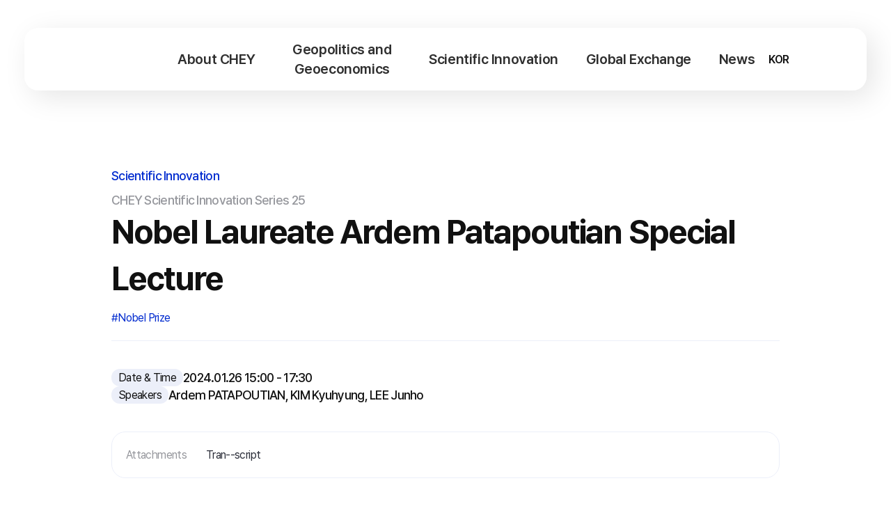

--- FILE ---
content_type: text/html; charset=utf-8
request_url: https://www.chey.org/Eng/issues/IssuesContentsView.aspx?seq=728
body_size: 10574
content:

<!DOCTYPE html>
<html lang="en" class="eng">
	<head>
		<title>CHEY Institute for Advanced Studies</title>
		<!-- Global site tag (gtag.js) - Google Analytics -->
<script async src="https://www.googletagmanager.com/gtag/js?id=UA-152427664-2"></script>
<script>
  window.dataLayer = window.dataLayer || [];
  function gtag(){dataLayer.push(arguments);}
  gtag('js', new Date());

  gtag('config', 'UA-152427664-2');
</script>
		<meta content="text/html; charset=utf-8" http-equiv="Content-Type" />
		<meta http-equiv="X-UA-Compatible" content="IE=edge,chrome=1" />
		<meta name="viewport" content="width=device-width" />
		<meta name="format-detection" content="telephone=no" />

		<meta property="og:title" content="" />
		<meta property="og:type" content="website" />
		<meta property="og:url" content="" />
		<meta property="og:image" content="" />
		<meta property="og:image:width" content="1200" />
		<meta property="og:image:height" content="630" />
		<meta property="og:description" content="" />

		<meta name="description" content="" />
		<meta name="naver-site-verification" content="d"/>

		<link href="/Content/2025/images/chey_favicon.svg" rel="icon" type="image/svg+xml" />
		<link href="/Content/2025/images/chey_favicon.png" rel="icon" type="image/png" />
		
		<link rel="stylesheet" type="text/css" href="/Content/2025/css/reset.css?t=20260124010804" />
		<link rel="stylesheet" type="text/css" href="/Content/2025/css/style.css?t=20260124010804" />
		<link rel="stylesheet" type="text/css" href="/Content/2025/css/slick.css?t=20260124010804" />

		<script type="text/javascript" src="/Scripts/2025/js/jquery-3.7.1.min.js"></script>		
		<script type="text/javascript" src="/Scripts/2025/js/clipboard.min.js"></script>		
		<script type="text/javascript" src="/Scripts/2025/js/slick.min.js"></script>		

        
    <script type="text/javascript">
        function fnDownload(filename, original) {
            $("#ContentPlaceHolder1_originalfilename").val(original);
            $("#ContentPlaceHolder1_downloadfilename").val(filename);

            //var url = window.location.protocol + "//" + window.location.host + window.location.pathname;

			//var strPath = "http://www.chey.org/UploadData/IssuesContents/";

            var strPath = window.location.protocol + "//" + window.location.host + "/UploadData/IssuesContents/";
            //var strPath = "https://chey.org/UploadData/IssuesContents/";

            $.ajax({
                url: strPath + filename,
                type: 'HEAD',
                success: function () {
                    $("#ContentPlaceHolder1_btn_filedownload").click();
                }
            });
        }
    </script>

	<script>
		$(function () {
			// 슬라이드
			$('.sec_board_view .content_slide_img').slick({
				slidesToShow: 1,
				arrows: true,
				dots: false,
				adaptiveHeight: true,
				infinite: true,
				autoplay: false,
				asNavFor: '.sec_board_view .content_slide_txt',
				speed: 500,
				autoplaySpeed: 3000,
				pauseOnFocus: false,
				pauseOnHover: false,
				pauseOnDotsHover: false,
				responsive: [
					{
						breakpoint: 1080,
						settings: {
							arrows: false,
						}
					},
				]
			});
			$('.sec_board_view .content_slide_txt').slick({
				slidesToShow: 1,
				arrows: false,
				dots: false,
				adaptiveHeight: true,
				asNavFor: '.sec_board_view .content_slide_img',
				responsive: [
					{
						breakpoint: 1080,
						settings: {
							arrows: true,
						}
					},
				]
			});
		});

        $(function () {
            $(".profile_dl_set dt").each(function () {
                //if Next sibling is dd And text is empty then hide parent
                if ($(this).next().is("dd") && $(this).next().text().trim() == "") {
                    $(this).parent().hide();
                }
            });
		});

        $(function () {
            const clipboard = new ClipboardJS('.btn_url_copy', {
                text: function (trigger) {
                    trigger.classList.add("on");
                    setTimeout(() => {
                        trigger.classList.remove("on");
                    }, 1000);
                    return location.href;
                }
            });
		});

		$(function () {
			$(".btn_pop_video").on("click", function (e) {
                e.preventDefault();
                let youtubeCode = $(this).attr("data-code");
                let youtubeStart = $(this).attr("data-start");
                let youtubeUrl = `https://www.youtube.com/embed/${youtubeCode}`;
                if (youtubeStart != undefined && youtubeStart != "") {
                    youtubeUrl += `?start=${youtubeStart}`;
                }
                $(".popup_video iframe").attr("src", youtubeUrl);
                $(".popup_video").addClass("show");
			});
			$(".popup_video .btn_pop_close").on("click", function () {
                $(".popup_video iframe").attr("src", "about:blank");
				$(".popup_video").removeClass("show");
			});
		});
    </script>

	<style>
		#ContentPlaceHolder1_btn_filedownload {opacity: 0;width: 0;height: 0;}
	</style>
		
	</head>   
	<body>
        <form method="post" action="./IssuesContentsView.aspx?seq=728" onkeypress="javascript:return WebForm_FireDefaultButton(event, 'btnNull')" id="form1">
<div class="aspNetHidden">
<input type="hidden" name="__EVENTTARGET" id="__EVENTTARGET" value="" />
<input type="hidden" name="__EVENTARGUMENT" id="__EVENTARGUMENT" value="" />
<input type="hidden" name="__VIEWSTATE" id="__VIEWSTATE" value="/[base64]/cz0xKVNjaWVuY2UgYW5kIFRlY2hub2xvZ3kgSW5ub3ZhdGlvbiBDb3VuY2lsZAIBD2QWAmYPFQIeL0VuZy9Jbm5vdmF0aW9uL0ludHJvLmFzcHg/[base64]" />
</div>

<script type="text/javascript">
//<![CDATA[
var theForm = document.forms['form1'];
if (!theForm) {
    theForm = document.form1;
}
function __doPostBack(eventTarget, eventArgument) {
    if (!theForm.onsubmit || (theForm.onsubmit() != false)) {
        theForm.__EVENTTARGET.value = eventTarget;
        theForm.__EVENTARGUMENT.value = eventArgument;
        theForm.submit();
    }
}
//]]>
</script>


<script src="/WebResource.axd?d=411zt41osBBoXWCNccKII5aAgb7c02FzJRyP5td1YmiuKmAHvuh3i3CDDjoXTSkRuT1UTwSsMSBeZXdJF2RU8OAm-a5dhEHnx_U6XgEF53Y1&amp;t=638942534805310136" type="text/javascript"></script>


<script src="/WebResource.axd?d=e0qTGOjvwbRlPEoPpZE2tySJq7jh0_HSKCD_n9TyShjPggH2CxUKvoAXKAF_eASozK57MKjPjmUxT1gAdx0fAwxVk-UVauCw7GHQQDUfYj01&amp;t=638942534805310136" type="text/javascript"></script>
<div class="aspNetHidden">

	<input type="hidden" name="__VIEWSTATEGENERATOR" id="__VIEWSTATEGENERATOR" value="C00CD934" />
	<input type="hidden" name="__EVENTVALIDATION" id="__EVENTVALIDATION" value="/wEdAAegNesnUIua88KhRplFn4U65sOp4B4S4e3B8HUz3Qm5KQexDsdcarJy+Fb/gU6Lowirk4eIEhSav70cwjCg9vokRSojAcXTzypoKBPM8oF6+25fxPIL80pWp9yPZKpXo+vCpRKdpevFusZ50wnPlt9V80O5RYQAoMSXddJKAf9u5VbpVTiAW20lMrMLzP3OXBs=" />
</div>
			<div style="display:none">
				<input type="submit" name="ctl00$btnNull" value="" onclick="return false;" id="btnNull" />
			</div>
			<div class="skip_nav">
				<a href="#content">본문 바로가기</a>
			</div>

			<div class="wrap">
				<!-- header-->
				

<script type="text/javascript">
    function fnMainSearchKey() {
        if (event.keyCode === 13) {
            event.preventDefault();
			fnMainSearch(); //("#btnTotalSearch").click();
            return false;
        };
    }

    function fnMainSearch() {
        if ($("#searchWord").val() == '') {
            alert("검색어를 입력하세요");
            $("#searchWord").focus();
            return false;
        }
        var pattern_spc = /[~!@#$%^&*()_+|<>?:{}]/;
        if ((pattern_spc.test($("#searchWord").val()))) {
            alert("특수문자는 검색어로 사용하실 수 없습니다.");
            return false
        }

        location.href ="/Eng/Etc/SearchList.aspx?h=N&search_txt=" + $("#GnbControl1_searchWord").val();
    }
</script>

<header class="wrap_header  eng" backdrop="">
	<div class="outer">
		<div class="in">
			<h1 class="logo_set">
				<a href="/Eng/CiasMain.aspx" class="logo">
					<span class="blind">CHEY Institute for<br/>Advanced Studies</span>
				</a>
			</h1>

			<nav>
				<ul class="nav-menu">
					
							<li class="nav-item">
								<div class="menu">
									<a href="/Eng/Aboutus/FoundingInspiration.aspx">About CHEY</a>
									<button id="GnbControl1_repMenu_btn_fold_mobile_0" type="button" class="btn_open_submenu_mo"></button>
								</div>
								<div id="GnbControl1_repMenu_sub_menu_0" class="submenu">
									<ul>
										
												<li><a href="/Eng/Aboutus/FoundingInspiration.aspx">Founding Spirit</a></li>
											
												<li><a href="/Eng/Aboutus/Vision.aspx">Vision & Mission</a></li>
											
												<li><a href="/Eng/Aboutus/Partnership.aspx">Partnerships</a></li>
											
												<li><a href="/Eng/Aboutus/annualReportList.aspx">Annual Report</a></li>
											
												<li><a href="/Eng/Aboutus/Organization.aspx">About Us</a></li>
											
												<li><a href="/Eng/Aboutus/Contactus.aspx">Location & Contact</a></li>
											
									</ul>
								</div>
							</li>
						
							<li class="nav-item">
								<div class="menu">
									<a href="/Eng/Issues/IssuesCategoryIntro.aspx?seq=88">Geopolitics and Geoeconomics</a>
									<button id="GnbControl1_repMenu_btn_fold_mobile_1" type="button" class="btn_open_submenu_mo"></button>
								</div>
								<div id="GnbControl1_repMenu_sub_menu_1" class="submenu">
									<ul>
										
												<li><a href="/Eng/Issues/IssuesCategoryIntro.aspx?seq=88&s=1">TPD</a></li>
											
												<li><a href="/Eng/Issues/IssuesCategoryIntro.aspx?seq=88&s=2">Workshops & Conferences</a></li>
											
												<li><a href="/Eng/Issues/IssuesCategoryIntro.aspx?seq=88&s=3">Joint Programs</a></li>
											
									</ul>
								</div>
							</li>
						
							<li class="nav-item">
								<div class="menu">
									<a href="/Eng/Innovation/Intro.aspx">Scientific Innovation</a>
									<button id="GnbControl1_repMenu_btn_fold_mobile_2" type="button" class="btn_open_submenu_mo"></button>
								</div>
								<div id="GnbControl1_repMenu_sub_menu_2" class="submenu">
									<ul>
										
												<li><a href="/Eng/Innovation/Intro.aspx?s=1">Science and Technology Innovation Council</a></li>
											
												<li><a href="/Eng/Innovation/Intro.aspx?s=2">Scientific Innovation Series</a></li>
											
												<li><a href="/Eng/Innovation/Intro.aspx?s=3">Special Programs</a></li>
											
									</ul>
								</div>
							</li>
						
							<li class="nav-item">
								<div class="menu">
									<a href="/Eng/ExchangeProgram/InternationalAcademicExchange.aspx">Global Exchange</a>
									<button id="GnbControl1_repMenu_btn_fold_mobile_3" type="button" class="btn_open_submenu_mo"></button>
								</div>
								<div id="GnbControl1_repMenu_sub_menu_3" class="submenu">
									<ul>
										
												<li><a href="/Eng/Conferences/ConferencesCategoryForumIntro.aspx?seq=92">International Forums</a></li>
											
												<li><a href="/Eng/ExchangeProgram/ArcArea.aspx">ARC</a></li>
											
												<li><a href="/Eng/Isef/Intro/IsefIntro.aspx">ISEF</a></li>
											
									</ul>
								</div>
							</li>
						
							<li class="nav-item">
								<div class="menu">
									<a href="/Eng/Updates/UpdatesList.aspx">News</a>
									<button id="GnbControl1_repMenu_btn_fold_mobile_4" type="button" class="btn_open_submenu_mo"></button>
								</div>
								<div id="GnbControl1_repMenu_sub_menu_4" class="submenu">
									<ul>
										
												<li><a href="/Eng/Notice/NoticeList.aspx">Notices</a></li>
											
												<li><a href="/Eng/News/NewsList.aspx">Press Coverage</a></li>
											
												<li><a href="/Eng/Event/EventList.aspx">Events</a></li>
											
												<li><a href="/Eng/BooksnReports/BooksnReportsList.aspx">Books & Reports</a></li>
											
												<li><a href="/Eng/ScienceNote/ScienceNoteList.aspx">Science Note</a></li>
											
									</ul>
								</div>
							</li>
						
				</ul>
			</nav>

			<div class="controls_set">
				<div class="global_set">
					<a href="/Eng/CiasMain.aspx" class="btn_global eng  ">
						<span class="txt">ENG</span>
					</a>
					<a href="/Kor/CiasMain.aspx" class="btn_global ko on">
						<span class="txt">KOR</span>
					</a>
				</div>
				<a href="javascript:;" class="nav_search"><span class="icon"></span></a>
				<button type="button" class="btn_menu"><span class="icon"></span></button>
			</div>
		</div>
	</div>


	<div class="header_search_wrap"><!--show-->
		<div class="header_search_box">
			<div class="top_area">
				<h1 class="logo_set">
					<a href="./" class="logo">
						<span class="blind">최종현 학술원</span>
					</a>
				</h1>
				<button type="button" class="btn_search_close" title="검색창 닫기"></button>
			</div>
			<div class="cont_area">
				<div class="search_area">
					<input name="ctl00$GnbControl1$searchWord" type="text" id="GnbControl1_searchWord" placeholder="Please enter a search term." class="input_search" onkeydown="fnMainSearchKey()" />
					<button type="button" class="icon_search" onclick="fnMainSearch();"></button>
				</div>
				<ul class="tag_set" title="Keywords">
					
							<li><a href="/Eng/Etc/SearchList.aspx?h=Y&search_txt=China">#China</a></li>
						
							<li><a href="/Eng/Etc/SearchList.aspx?h=Y&search_txt=Scientific Innovation">#Scientific Innovation</a></li>
						
							<li><a href="/Eng/Etc/SearchList.aspx?h=Y&search_txt=Artificial Intelligence">#Artificial Intelligence</a></li>
						
				</ul>
			</div>
		</div>
		<div class="back"></div>
	</div>
</header><!--wrap_header-->
<div class="fixed_btn_set"><!--show-->
	<button type="button" class="btn_top_mo">
		<span class="btn_icon"></span>
		<span class="btn_txt">Top</span>
	</button>
</div>
				<!-- // header-->

				
    <input name="ctl00$ContentPlaceHolder1$hid_seq" type="hidden" id="ContentPlaceHolder1_hid_seq" value="728" />
    <input name="ctl00$ContentPlaceHolder1$downloadfilename" type="hidden" id="ContentPlaceHolder1_downloadfilename" />
    <input name="ctl00$ContentPlaceHolder1$originalfilename" type="hidden" id="ContentPlaceHolder1_originalfilename" />
    <input type="submit" name="ctl00$ContentPlaceHolder1$btn_filedownload" value="" id="ContentPlaceHolder1_btn_filedownload" />

	<div id="content" class="container page_board_view">
		<section class="sec_board_view">
			<!--게시판 view 헤더 영역 / 시작 -->
			<div class="v_head_set">
				<p class="category"><a href="issuescategoryintro.aspx?seq=89 ">Scientific Innovation</a></p>
				<p class="eyebrow_txt">CHEY Scientific Innovation Series 25</p>
				<p class="subject">Nobel Laureate Ardem Patapoutian Special Lecture</p>
				<p class="tag"><a href="/Eng/Etc/SearchList.aspx?h=Y&search_txt=Nobel Prize">#Nobel Prize</a>
</p>
				<a href="javascript:;" class="icon share btn_url_copy" title="Share this page">
					<span class="blind">Share</span>
					<span class="tooltip">The link has been copied.</span>
				</a>
			</div>
			<!--게시판 view 헤더 영역 / 끝 -->

			<div class="v_body_set">
				<!-- 일시/연사 영역 -->
				<div class="profile_dl_set">
					<dl>
						<dt>Date & Time</dt>
						<dd>2024.01.26 15:00 - 17:30</dd>
					</dl>
					<dl>
						<dt>Speakers</dt>
						<dd>Ardem PATAPOUTIAN, KIM Kyuhyung, LEE Junho</dd>
					</dl>
				</div>

				<!--게시판 view 첨부파일 영역 -->
				<div id="ContentPlaceHolder1_file_box" class="file_box">
					<p class="tit">Attachments</p>
					<ul class="file_text">
						<li><a href="javascript:fnDownload('f766077f-060e-4fbe-8919-0165c7d3e659.pdf', '과학혁신 시리즈 25_녹취록.pdf');" >Tran--script</a></li>
					</ul>
				</div>

				<div class="slide_set">
					<div class="content_slide_img">
						<div class="slick-slide">
<div class="img_set">
<img src="/UploadData/IssuesContents/6c9cb442-f120-4d60-ab9e-1d3292bb4dfa.JPG">
</div>
</div>
<div class="slick-slide">
<div class="img_set">
<img src="/UploadData/IssuesContents/3beb1d84-8595-441a-be61-fcaa5879ff01.JPG">
</div>
</div>

					</div>
					<div class="content_slide_txt">
						<div class="slick-slide">
<p>How Do You Feel? - Molecular Biology of Touch</p>
<p><p class="mt10"><span>#Nobel Prize</span>
</p></p>
</div>
<div class="slick-slide">
<p>How Do You Feel? - Molecular Biology of Touch</p>
<p><p class="mt10"><span>#Nobel Prize</span>
</p></p>
</div>

					</div>
				</div>

				<!--게시판 view 콘텐츠 영역 / 시작 -->
				<div class="v_content">
					<p>
						How does biology allow our body to process sensations of heat, cold, and touch? How are the nervous systems wired to transmit these sensory signals to the brain? Ardem Patapoutian (Professor, Scripps Research), a Lebanese American molecular biologist and neuroscientist of Armenian descent, received the 2021 Nobel Prize in Physiology or Medicine for his contributions to answering these questions. He discovered sensory receptors that respond to tactile stimuli. On January 26, 2024, the Chey Institute invited him to share his findings and explain how they might change our understanding of the senses. Following his lecture, Lee Junho (Professor, Seoul National University) and Kim Kyuhyung (Professor, DGIST) joined the stage to trace the history of sensory research and discuss the significant milestones leading to Ardem Patapoutian&#8217;s achievement. 
					</p>
				</div>
				<!--게시판 view 콘텐츠 영역 / 끝 -->


				<!-- 세션 및 연사 정보 -->
				<div class="v_info" style='display:none;' >
					<p class="tit">Session and Lectures</p>
					<ul class="v_info_session">
						
					</ul>
				</div>
	
				<!-- 연사 및 발표 주제 -->
				<div class="v_info" style='display:none;' >
					<p class="tit">Lectures and Topics</p>
					<ul class="v_info_orator topic">
						<!--<li>
							<div class="img_set">
								<img src="images/geopolitics_info_img.jpg" alt="">
							</div>
							<div class="txt_set">
								<p class="cate">연사</p>
								<p class="name_set">
									<span class="name">제롬 김</span>
									<span class="career">국제백신연구소</span>
								</p>
								<p class="topic">COVID-19 Vaccination, Variants, and Exit Strategy</p>
								<a href="javascript:;" class="btn_link">
									<span class="btn_txt">동영상 보기</span>
									<span class="btn_icon"></span>
								</a>
							</div>
						</li>-->
						
					</ul>
				</div>

				<!-- 강연자 정보 -->
				<div class="v_info"  >
					<p class="tit">Panel</p>
					<ul class="v_info_orator">
						<!--<li>
							<div class="img_set">
								<img src="images/geopolitics_info_img.jpg" alt="">
							</div>
							<div class="txt_set">
								<p class="cate">연사</p>
								<p class="name">리처드 아미티지</p>
								<p class="topic">Armitage International; CSIS</p>
							</div>
						</li>-->
						<li>
<div class="img_set">
<img src="/UploadData/Person/4e416c62-808f-4cfc-9004-0544f7b53eee.jpg" onerror="this.parentNode.classList.add('no_image'); this.remove();" alt="">
</div>
<div class="txt_set">
<p class="cate">Speaker</p>
<p class="name">Ardem PATAPOUTIAN</p>
<p class="topic">Scripps Institute</p>
<p class="topic">Presentation</p>
<div class="link_set">
<a href="javascript:;" data-code="vr1vTfUO1fw" data-start="451" class="btn_link btn_pop_video"><span class="btn_txt">Video</span><span class="btn_icon"></span></a>

</div>
</div>
</li>
<li>
<div class="img_set">
<img src="/UploadData/Person/3faae689-22fd-498c-b92d-db9c277ccb09.jpg" onerror="this.parentNode.classList.add('no_image'); this.remove();" alt="">
</div>
<div class="txt_set">
<p class="cate">Speaker</p>
<p class="name">KIM Kyuhyung</p>
<p class="topic">DGIST</p>
<p class="topic">Discussion</p>
<div class="link_set">
<a href="javascript:;" data-code="vr1vTfUO1fw" data-start="3061" class="btn_link btn_pop_video"><span class="btn_txt">Video</span><span class="btn_icon"></span></a>

</div>
</div>
</li>
<li>
<div class="img_set">
<img src="/UploadData/Person/7fc23f20-ab1d-48ad-a8fe-a3b13062f83b.JPG" onerror="this.parentNode.classList.add('no_image'); this.remove();" alt="">
</div>
<div class="txt_set">
<p class="cate">Speaker</p>
<p class="name">LEE Junho</p>
<p class="topic">Seoul National University</p>
<p class="topic">Moderator</p>
<div class="link_set">
<a href="javascript:;" data-code="vr1vTfUO1fw" data-start="10" class="btn_link btn_pop_video"><span class="btn_txt">Video</span><span class="btn_icon"></span></a>

</div>
</div>
</li>

					</ul>
				</div>
				<div class="btn_set">
					<!--<a href="IssuesContentsList.aspx?seq=89&board=29" class="btn_back_board">목록으로 돌아가기</a>-->
					<a href="javascript:history.back();" class="btn_back_board">Back to List</a>
				</div>
			</div>
		</section>
	</div>

	<div class="popup_all">
		<div class="popup popup_video" backdrop=""><!--show-->
			<div class="back"></div>
			<button type="button" class="btn_pop_close"><span class="blind">팝업창 닫기</span></button>
			<div class="popup_wrap">
				<div class="popup_inner">
					<div class="video_set">
						<div class="video">
							<iframe width="100%" height="auto" src="about:blank" title="YouTube video player" frameborder="0" allow="accelerometer; autoplay; clipboard-write; encrypted-media; gyroscope; picture-in-picture; web-share" referrerpolicy="strict-origin-when-cross-origin" allowfullscreen></iframe>
						</div>
					</div>
				</div>
			</div>
		</div>
	</div>
		
    <script>
        function fnHitMod(seq) {
            var type = "ISSUES"
            data = {
                seq: seq
                , type: type
            };
            data = JSON.stringify(data);
            $.ajax({
                type: "POST",
                data: data,
                datatype: 'json',
                url: "/Kor/CiasMain.aspx/getUpdateVidioHit",
                contentType: "application/json; charset=utf-8",
                success: function (response) {
                },
                error: function (error) {
                    console.log(error);
                }
            })
        }
    </script>



				<script type="text/javascript" src="/Scripts/2025/js/common.js?t=20260124010804"></script>

				

				<!-- footer -->
				
<footer class="footer">
	<div class="in">
		<div>
			<address class="address">
				<div class="logo"><span class="blind">Chey Institute for Advanced Studies</span></div>
				<div class="txt">
					<p>7F, 211 Teheran-ro, Gangnam-gu, Seoul 06141, Republic of Korea</p>
					<p>Tel : <a href="tel:02-6310-7800">02) 6310 - 7800</a></p>
					<p>E-mail : <a href="mailto:webmaster@chey.org">webmaster@chey.org</a></p>
				</div>
			</address>
			<div class="info_set">
				<a href="https://www.youtube.com/channel/UClqxHMQZneFQ_vXGrmW1cMA" class="link_youtube" target="_blank"><span class="blind">최종현학술원 유투브 바로가기</span></a>
				<ul class="link_set">
					<li><a href="/Eng/Aboutus/annualReportList.aspx">Annual Reports</a></li>
				</ul>
				<p class="copyright">Copyright © 2025 by Chey Institute for Advanced Studies. All Rights Reserved.</p>
			</div>
		</div>
	</div>
</footer>
			
				<!-- // footer -->
			</div>
		

<script type="text/javascript">
//<![CDATA[
WebForm_AutoFocus('btnNull');//]]>
</script>
</form>
	</body>
</html>


--- FILE ---
content_type: text/css
request_url: https://www.chey.org/Content/2025/css/reset.css?t=20260124010804
body_size: 1531
content:
/**
Last Updated:2024-11-14
Author:Neoreve
*/

/* default */
html, body, div, span, object, iframe,
h1, h2, h3, h4, h5, h6, p, blockquote, pre,
abbr, address, cite, code,
del, dfn, em, img, ins, kbd, q, samp,
small, strong, sub, sup, var,
b, i,
dl, dt, dd, ol, ul, li, a,
fieldset, form, label, legend,
table, caption, tbody, tfoot, thead, tr, th, td,
article, aside, canvas, details, figcaption, figure,
footer, header, hgroup, menu, nav, section, summary,
time, mark, audio, video {
	margin:0;
	padding:0;
	border:0;
	outline:0;
	vertical-align:middle;
	background:transparent;
	box-sizing:border-box;
	-webkit-text-size-adjust: none;/*Chrome, Safari, newer versions of Opera*/
	-moz-text-size-adjust: none;/*Firefox*/
	-ms-text-size-adjust: none;/*Ie*/
	-o-text-size-adjust: none;/*old versions of Opera*/
	max-height: 99999px;/* disable font boosting on mobile browsers */
}
body {
	color:#000;
	font-family: Pretendard, 'Noto Sans KR', -apple-system, BlinkMacSystemFont, system-ui, Roboto, "Helvetica Neue", "Segoe UI", "Apple SD Gothic Neo", "Noto Sans KR", "Malgun Gothic", "Apple Color Emoji", "Segoe UI Emoji", "Segoe UI Symbol", sans-serif;
	font-style:normal;
	font-weight:400;
	font-size:1rem;
	line-height:1;
	word-break:keep-all;
	word-break:auto-phrase;
}
*:before, *:after {
	-webkit-transition:inherit;
	-moz-transition:inherit;
	-o-transition:inherit;
	transition:inherit;
}

/* block */
article,aside,details,figcaption,figure,footer,header,hgroup,menu,nav,section,a {display:block;}

/* inline */
span, strong, em {vertical-align:baseline;}
em, address {font-style:normal;}
mark {color:inherit;}


/* img */
img {
	width:100%;display:inline-block;vertical-align:middle;
	-ms-filter:"progid:DXImageTransform.Microsoft.AlphaImageLoader(enabled='true',sizingMethod='crop')";// for IE8
filter:progid:DXImageTransform.Microsoft.AlphaImageLoader(enabled='true',sizingMethod='crop');// for IE7
}

/* anchor */
a {color:inherit;vertical-align:baseline;text-decoration:none;background:transparent;}
a:where(:active, :focus, :hover) {text-decoration:none;outline:none;}

/* button */
button {color:inherit;font:inherit;letter-spacing:inherit;padding:0;border:none;border:0;outline:none;outline:0;background:none;-webkit-appearance:none;appearance:none;border-radius:0;cursor:pointer;}

/* input */
input:where([type=text], [type=password], [type=tel], [type=email], [type=number]), textarea {padding:0;border:0;border-radius: 0;box-sizing:border-box;-webkit-appearance:none;-moz-appearance:none;appearance:none;color:inherit;font-family:inherit;font-weight:inherit;font-size:inherit;letter-spacing:inherit;}
input:where([type=text], [type=password], [type=tel], [type=email], [type=number], textarea):where(:focus, :hover, :active) {outline:0;}
input:where([type=button], [type=submit], [type=reset], [type=image]) {cursor:pointer;}
textarea {resize:none;}

/* select */
select {-webkit-appearance:none;-moz-appearance:none;appearance:none;}

/* list-style */
ol, ul {list-style:none;}
li {list-style:none;vertical-align:top;line-height:inherit;}
blockquote, q {quotes:none;}
blockquote:before, blockquote:after, q:before, q:after {content:'';content:none;}

/* table */
table {border-collapse:collapse;border-spacing:0;}
fieldset {border:0;}
legend, caption, hr {position:absolute;left:-9999px;top:0;visibility:hidden;overflow:hidden;line-height:0.1%;font-size:0.1%;width:0.1%;height:0.1%;}

/* ADD CSS*/
.blind {overflow:hidden;position:absolute;clip:rect(0, 0, 0, 0);width:1px;height:1px;margin:-1px;}

--- FILE ---
content_type: text/css
request_url: https://www.chey.org/Content/2025/css/style.css?t=20260124010804
body_size: 38101
content:
@import url("https://cdn.jsdelivr.net/gh/orioncactus/pretendard@v1.3.9/dist/web/static/pretendard-dynamic-subset.min.css");

/* viewport - 1920 */
html {font-size: 10px;}
html,body {width: 100%;height: 100%;}
html:has(.section_live[data-show="y"][backdrop]),
html:has(.popup.show[backdrop]),
html:has(.header_search_wrap.show),
html:has(.wrap_header.on) {overflow: hidden;}
html:has(.section_live[data-show="y"][backdrop]) body,
html:has(.popup.show[backdrop]) body,
html:has(.header_search_wrap.show) body,
html:has(.wrap_header.on) body {height: auto !important;padding-right: var(--scrollBarWidth);}

.wrap {width: 100%;}
.ver_pc {display: block !important;}
.ver_mo {display: none !important;}
.bold {font-weight: 700;}

/* 변수 variable */
:root {
	/* color */
	--chey-bluegray: #2C2F3A;
	--chey-bluegray50: rgba(44, 47, 58, 0.5);
	--chey-bluegray20: rgba(44, 47, 58, 0.2);
	--chey-black: #111;
	--chey-white: #fff;
	--chey-blue: #012BCF;
	--chey-darkblue: #102B9C;
	--chey-iceblue: #ECEFF9;
	--chey-iceblue30: rgba(236, 239, 249, 0.3);
	--chey-iceblue50: rgba(236, 239, 249, 0.5);
}
.col_darkblue {color: var(--chey-darkblue);}
.bg_iceblue {background-color: var(--chey-iceblue);}
.bg_white {background-color: var(--chey-white);}
.d_inline {display: inline;}

/* 본문 바로가기 */
.skip_nav {position: relative;z-index: 3000;}
.skip_nav a {position: absolute;top: -3rem;left: 0;opacity: 0;width: 100%;color: #fff;font-size: 1.5rem;line-height: 120%;letter-spacing: -1px;white-space: nowrap;padding: 1rem;text-align: center;background: var(--chey-darkblue);}
.skip_nav a:active, .skip_nav a:focus {top: 0;z-index: 1000;opacity: 1;text-decoration: none;}

/* 공통 */
.icon {position: relative;display: block;width: 2.4rem;aspect-ratio: 24/24;background: transparent no-repeat center center;background-size: contain;}
.wrap .btn_set {flex: 0 0 auto;}

/* 헤더 header */
.wrap_header {position: fixed;left: 0;top: 0;z-index: 300;width: 100%;transition: transform 0.5s ease;}
.wrap_header .outer {padding: 4rem 4rem 0;transition: all 0.5s ease;}
.wrap_header .in {display: flex;align-items: center;justify-content: space-between;width: 100%;height: 9rem;background: var(--chey-white);border-radius: 2rem;box-shadow: 1rem 1rem 4rem rgba(0, 0, 0, 0.1);padding: 0 3rem;transition: all 0.5s ease;}
.wrap_header .logo_set {position: relative;z-index: 3;}
.wrap_header .logo_set .logo {display: block;width: 17.7rem;aspect-ratio: 177/41;background: url("../images/logo_chey_bk@2x.png") no-repeat center center;background-size: 17.7rem auto;}

.wrap_header.on {width: calc(100% - var(--scrollBarWidth));}
.wrap_header:has(.header_search_wrap.show) .outer {width: calc(100% - var(--scrollBarWidth));}
.wrap.scroll .wrap_header.on {width: 100%;}
.wrap.scroll .wrap_header.on .outer {position: relative;width: calc(100% - var(--scrollBarWidth));}
.wrap.scroll .wrap_header.on .outer:after {content: '';position: absolute;top: 0;left: 100%;width: var(--scrollBarWidth);height: 100%;background: rgba(255, 255, 255, 1);}
.wrap.scroll .wrap_header .outer {padding: 0;}
.wrap.scroll .wrap_header .in {border-radius: 0;}

.wrap_header nav {height: 100%;}
.wrap_header nav .nav-menu {position: relative;display: flex;height: 100%;}
.wrap_header nav .nav-item {position: relative;}
.wrap_header nav .nav-item .menu {display: block;height: 100%;}
.wrap_header nav .nav-item .menu a {display: flex;align-items: center;height: 100%;color: #2f2f2f;font-size: 2rem;font-weight: 600;line-height: 140%;letter-spacing: -0.02em;text-align: center;padding: 0 3rem;transition: color 0.3s ease;}
.wrap_header nav .nav-item .menu.on a,
.wrap_header nav .nav-item .menu a:active,
.wrap_header nav .nav-item .menu a:hover {color: var(--chey-blue);}
.wrap_header nav .submenu a {display: flex;align-items: center;justify-content: center;min-height: 3rem;color: var(--chey-bluegray);font-size: 1.6rem;font-weight: 600;line-height: 140%;letter-spacing: -0.02em;text-align: center;transition: all 0.3s ease;}

/* 헤더 메뉴 */
.wrap_header nav .submenu {
	position: absolute;top: 100%;left: 50%;z-index: 1;
	min-width: 15rem;
	opacity: 0;visibility: hidden;
	padding-top: 2rem;
	transform: translate3d(-50%, 3rem, 0) rotate(2deg);
	transition: all 0.3s ease;
}
.wrap_header:not(.on) nav .nav-item:hover .submenu {opacity: 1;visibility: visible;transform: translate3d(-50%, 0, 0);}
.wrap_header nav .nav-item .btn_open_submenu_mo {display: none;}
.wrap_header nav .submenu ul {display: flex;flex-direction: column;align-items: center;gap: 1rem;width: 100%;border-radius: 2rem;background: var(--chey-white);box-shadow: 1rem 1rem 4rem rgba(0, 0, 0, 0.1);padding: 2rem 1rem;transition: background 0.3s 0.2s ease, box-shadow 0.3s 0.2s ease;}
.wrap_header nav .submenu a.on,
.wrap_header nav .submenu a:active,
.wrap_header nav .submenu a:hover {color: var(--chey-blue);}
/* 헤더 메뉴 팝업 */
.wrap_header nav .nav-menu::before {
	content:'';
	position: fixed;left: 0;top: 0;z-index: -1;opacity: 0;
	width: 100vw;height: 100vh;
	background: rgba(6, 36, 162, 0.50);
	backdrop-filter: blur(3rem);
	transition: opacity 0.3s ease;
	pointer-events: none;
}
.wrap_header nav .nav-menu::after {
	content:'';
	position: absolute;left: 0;top: calc(100% + 2rem);z-index: 0;opacity: 0;
	width: 54rem;
	height: 27rem;
	background: var(--chey-white);
	border-radius: 2rem;
	transform: translate3d(0, 3rem, 0) rotate(2deg);
	transition: all 0.3s ease, width 0s;
	pointer-events: none;
}
.wrap_header.on nav .nav-menu::before {opacity: 1;pointer-events: auto;}
.wrap_header.on nav .nav-menu::after {opacity: 1;transform: translate3d(0, 0, 0);}
.wrap_header.on nav .submenu {opacity: 1;visibility: visible;transform: translate3d(-50%, 0, 0);}
.wrap_header.on nav .submenu ul {box-shadow: unset;background: transparent;transition: background 0s, box-shadow 0s;}

.wrap_header .controls_set {position: relative;z-index: 2;display: flex;align-items: center;gap: 2rem;}
.wrap_header .controls_set .global_set {position: relative;z-index: 200;display: flex;align-items: center;gap: 1rem;}
.wrap_header .controls_set .global_set .btn_global {display: none;position: relative;padding-right: 3.4rem;}
.wrap_header .controls_set .global_set .btn_global::after {content:'';position: absolute;right: 0;top: 50%;z-index: 0;transform: translateY(-50%);width: 2.4rem;aspect-ratio: 24/24;background: url("../images/icn_globe@2x.png") no-repeat right center;background-size: contain;}
.wrap_header .controls_set .global_set .btn_global.on {display: block;}
.wrap_header .controls_set .global_set .btn_global .txt {color: var(--chey-black);font-size: 1.6rem;font-weight: 600;line-height: 110%;letter-spacing: -0.05em;}
.wrap_header .controls_set .nav_search {position: relative;z-index: 200;}
.wrap_header .controls_set .nav_search .icon {background-image: url("../images/icn_search@2x.png");}
.wrap_header .controls_set .btn_menu {position: relative;z-index: 200;}
.wrap_header .controls_set .btn_menu .icon::before,
.wrap_header .controls_set .btn_menu .icon::after {content:'';position: absolute;left: 0;top: 0;width: 100%;height: 100%;background: no-repeat center center;background-size: contain;}
.wrap_header .controls_set .btn_menu .icon::before {background-image: url("../images/icn_menu@2x.png");}
.wrap_header .controls_set .btn_menu .icon::after {background-image: url("../images/icn_menu_close@2x.png");}
.wrap_header .controls_set .btn_menu .icon::before {opacity: 1;z-index: 1;}
.wrap_header .controls_set .btn_menu .icon::after {opacity: 0;z-index: -1;}
.wrap_header.on .controls_set .btn_menu .icon::before {opacity: 0;z-index: -1;}
.wrap_header.on .controls_set .btn_menu .icon::after {opacity: 1;z-index: 1;}

/* 헤더 검색창 팝업 */
.header_search_wrap {}
.header_search_wrap::before {content:'';position: absolute;left: 0;top: 0;z-index: -1;opacity: 0;width: 100%;height: 100vh;background: rgba(17, 17, 17, 0.4);transition: all 0.5s ease;pointer-events: none;}
@supports (height: 100lvh) {
	.header_search_wrap::before {height: 100lvh;}
}
html.inapp .header_search_wrap::before {height: calc(var(--lvh, 1vh) * 100);}
.header_search_wrap .header_search_box {
	position: absolute;left: 0;top: 0;z-index: 5;
	width: 100%;
	background: var(--chey-white);
	padding: 6.5rem 7rem 10rem;
	transform: translateY(-100%);
	transition: all 0.5s ease;
}
.header_search_wrap.show::before {z-index: 1;opacity: 1;}
.header_search_wrap.show .header_search_box {box-shadow: 1rem 1rem 4rem rgba(0, 0, 0, 0.10);transform: translateY(0);transition: all 0.5s 0.1s ease;}
.header_search_wrap .header_search_box .top_area {display: flex;justify-content: space-between;align-items: center;}
.header_search_wrap .header_search_box .top_area .btn_search_close {display: block;width: 4rem;aspect-ratio: 4/4;background: url('data:image/svg+xml,<svg width="22" height="22" viewBox="0 0 22 22" fill="none" xmlns="http://www.w3.org/2000/svg"><path d="M21 1L11 11M11 11L1 21M11 11L1 1M11 11L21 21" stroke="%23111111" stroke-width="2" stroke-linecap="round" stroke-linejoin="round"/></svg>') no-repeat center center;background-size: 55% auto;}
.header_search_wrap .header_search_box .cont_area {max-width: 72rem;margin: 6rem auto 0;}
.header_search_wrap .header_search_box .search_area {position: relative;padding-bottom: 1rem;border-bottom: 0.2rem solid var(--chey-blue);}
.header_search_wrap .header_search_box .search_area .input_search {display: block;width: 100%;height: 3.6rem;color: var(--chey-black);font-size: 2.4rem;font-weight: 500;line-height: 150%;letter-spacing: -0.04rem;text-align: left;}
.header_search_wrap .header_search_box .search_area .input_search::placeholder {color: var(--chey-iceblue);}
.header_search_wrap .header_search_box .search_area .icon_search {position: absolute;right: 0;top: 50%;z-index: 1;height: 100%;aspect-ratio: 4/4;background: url('data:image/svg+xml,<svg width="26" height="26" viewBox="0 0 26 26" fill="none" xmlns="http://www.w3.org/2000/svg"><path d="M25 25L19.2 19.2M22.3333 11.6667C22.3333 17.5577 17.5577 22.3333 11.6667 22.3333C5.77563 22.3333 1 17.5577 1 11.6667C1 5.77563 5.77563 1 11.6667 1C17.5577 1 22.3333 5.77563 22.3333 11.6667Z" stroke="%23111111" stroke-width="2" stroke-linecap="round" stroke-linejoin="round"/></svg>') no-repeat right top 20%;background-size: 2.4rem auto;transform: translateY(-50%);}
.header_search_wrap .header_search_box .tag_set {display: flex;flex-wrap: wrap;gap: 1rem;margin: 3rem 0 0;}
.header_search_wrap .header_search_box .tag_set li a {color: var(--chey-blue);font-size: 1.6rem;font-weight: 400;line-height: 160%;letter-spacing: -0.04rem;padding: 0.8rem 1.8rem;background: var(--chey-iceblue);border: 1px solid var(--chey-iceblue);border-radius: 10rem;transition: all 0.3s ease;}
.header_search_wrap .header_search_box .tag_set li a:hover {border-color: var(--chey-blue);}
.header_search_wrap .back {display: none;position: absolute;left: 0;top: 0;z-index: 0;width: 100%;height: 100vh;touch-action: none;}
.header_search_wrap.show .back {display: block;}
@supports (height: 100lvh) {
	.header_search_wrap .back {height: 100lvh;}
}
html.inapp .header_search_wrap .back {height: calc(var(--lvh, 1vh) * 100);}

/* 푸터 footer */
.footer {background: var(--chey-bluegray);padding: 6rem 0;}
.footer .in {position: relative;max-width: 128rem;margin: 0 auto;padding: 0 8rem;}
.footer .in > div {position: relative;}
.footer .address a {display: inline;}
.footer .address .logo {display: block;width: 18.8rem;aspect-ratio: 188/45;background: url("../images/logo_chey_wh@2x.png") no-repeat center center;background-size: contain;margin: 0 0 2.7rem;}
.footer .address .txt {display: flex;flex-wrap: wrap;gap: 0.6rem 2.5rem;}
.footer .address .txt > p {color: var(--chey-white);font-size: 1.8rem;font-weight: 500;line-height: 140%;letter-spacing: -0.04em;}
.footer .address .txt > p:nth-child(1) {flex: 1 1 100%;}

.footer .info_set {position: absolute;right: 0;bottom: 0;z-index: 1;text-align: right;}
.footer .info_set .link_youtube {display: block;width: 12rem;aspect-ratio: 120/37;background: var(--chey-white) url("../images/btn_youtube@2x.png") no-repeat center center;background-size: contain;border-radius: 0.9rem;margin: 0 0 0 auto;}
.footer .info_set .link_set {display: flex;align-items: center;justify-content: flex-end;gap: 1rem;margin: 2.3rem 0 0.2rem;}
.footer .info_set .link_set li a {color: var(--chey-white);font-size: 1.8rem;font-weight: 500;line-height: 140%;letter-spacing: -0.04em;}
.footer .info_set .link_set li.line {width: 1px;height: 0.95rem;background: var(--chey-white);opacity: 0.3;}
.footer .info_set .copyright {color: var(--chey-white);font-size: 1.6rem;font-weight: 400;line-height: 160%;letter-spacing: -0.04em;opacity: 0.2;}


/* 팝업 -- popup */
.popup {
	position: fixed;top: 0;left: 0;z-index: -1;opacity: 0;
	display: flex;flex-wrap: wrap;justify-content: center;align-items: center;
	width: 100%;height: 100%;
	padding: 2rem;
	transition: opacity 0.3s ease, z-index 0s 0.3s linear;
}
.popup.show {z-index: 300;opacity: 1;transition: opacity 0.3s ease, z-index 0s linear;}
.popup .back {position: absolute;left: 0;top: 0;z-index: 0;opacity: 0;width: 100%;height: 100%;background: var(--chey-black);pointer-events: none;touch-action: none;}
.popup.show .back {opacity: 0.8;}
.popup .popup_wrap {}
.popup .popup_inner {position: relative;}
.popup .btn_pop_close {
	position: absolute;right: 0;top: 0;z-index: 1;width: 10rem;aspect-ratio: 5/5;
	background-color: var(--chey-white);
	-webkit-mask: url('data:image/svg+xml,<svg width="22" height="22" viewBox="0 0 22 22" fill="none" xmlns="http://www.w3.org/2000/svg"><path d="M21 1L11 11M11 11L1 21M11 11L1 1M11 11L21 21" stroke="%23111111" stroke-width="2" stroke-linecap="round" stroke-linejoin="round"/></svg>') no-repeat center center;
	-webkit-mask-size: 3rem auto;
}

/* 동영상 보기 팝업 */
.popup_video .popup_wrap {width: 100%;max-width: 80rem;}
.popup_video .video_set iframe {max-width: 100%;aspect-ratio: 16/9;height: auto;}


/* 버튼 -- 탑 버튼 - 클릭시 위로 이동 */
.wrap .fixed_btn_set {display: none;position: fixed;right: 3rem;bottom: 2rem;z-index: -1;opacity: 0;transition: all 0.3s ease;}
.wrap .fixed_btn_set.show {opacity: 1;z-index: 100;}
.wrap .fixed_btn_set .btn_top_mo {display: block;background: rgba(255,255,255,0.4);border-radius: 2rem;backdrop-filter: blur(3rem);padding: 2rem;}
.wrap .fixed_btn_set .btn_top_mo .btn_icon {display: block;width: 2.5rem;aspect-ratio: 25/28;background-color: var(--chey-black);-webkit-mask: url('data:image/svg+xml,<svg width="25" height="28" viewBox="0 0 25 28" fill="none" xmlns="http://www.w3.org/2000/svg"><path d="M12.5 0L25 12.2041L23.7055 13.4966L13.4326 3.44218L13.4326 28H11.5674L11.5674 3.44218L1.29454 13.4966L0 12.2041L12.5 0Z" fill="black"/></svg>') no-repeat center center;-webkit-mask-size: contain;margin: 0 auto;}
.wrap .fixed_btn_set .btn_top_mo .btn_txt {color: var(--chey-black);font-size: 2.4rem;font-weight: 500;line-height: 150%;letter-spacing: -0.04em;text-align: center;}
.wrap .fixed_btn_set .btn_top_mo:focus,
.wrap .fixed_btn_set .btn_top_mo:active .btn_icon {background-color: var(--chey-blue);}
.wrap .fixed_btn_set .btn_top_mo:focus .btn_txt,
.wrap .fixed_btn_set .btn_top_mo:active .btn_txt {color: var(--chey-blue);}


/* 비디오 삽입 */
.wrap .video_set {position: relative;width: 100%;}
.wrap .video_set .video {position: relative;width: 100%;aspect-ratio: 16/9;}
/* 비디오 음소거 */
.wrap .video_set .btn_sound {
	position: absolute;top: 8rem;right: 2rem;z-index: 10;
	width: 5rem;height: 4rem;border-radius: 0;border: none;outline: 0;
	background: transparent url("../images/video_sound_sprites@2x.png") no-repeat left 87.5% center;
	background-size: auto 150%;
}
.wrap .video_set .btn_sound.mute {background-position: left 12.5% center;}

/* 빈 이미지 */
.wrap .img_set.no_image {background: var(--chey-iceblue) url("../images/no_image.png") no-repeat center center;background-size: contain;}
.wrap_dataroom .img_set.no_image {background-color: unset;background-size: auto 50%;}

/* 비주얼 섹션 */
.wrap .section_visual {position: relative;display: flex;align-items: flex-end;justify-content: flex-start;width: 100%;height: 90svh;background: no-repeat center center;background-size: cover;overflow: hidden;}
@supports (height: 100svh) {
	.wrap .section_visual {height: 90svh;}
}
html.inapp .wrap .section_visual {height: calc(var(--vh, 1vh) * 90);}
.wrap .section_visual .in {display: flex;align-items: flex-end;justify-content: flex-start;width: 100%;height: 100%;padding: 8rem;}
.wrap .section_visual .sec_tit {max-width: 144rem;}
.wrap .section_visual .sec_tit > div {display: flex;flex-wrap: wrap;}
.wrap .section_visual .sec_tit em {display: block;overflow: hidden;}
.wrap .section_visual .sec_tit em > span {display: block;transform: translateY(101%);transition: transform 0.3s ease;}
.wrap .section_visual.show .sec_tit em > span {transform: translateY(0);transition: transform 1s cubic-bezier(.67,.11,.39,.97);}
.wrap .section_visual.show .sec_tit em > span.ko {transition-delay: 0.35s;}
.wrap .section_visual .sec_tit .eng {color: var(--chey-white);font-size: 9rem;font-weight: 700;line-height: 110%;letter-spacing: -0.04em;text-align: left;text-transform: capitalize;}
.wrap .section_visual .sec_tit .ko {color: #F5F4F2;font-size: 4.8rem;font-weight: 700;line-height: 140%;letter-spacing: -0.04em;text-align: left;}


/* 메인 배너 섹션*/
.wrap_main .section_banner {
	position: absolute;top: 0;left: 0;z-index: -1;opacity: 0;
	display: flex;flex-wrap: wrap;justify-content: center;align-items: center;
	width: 100%;height: 100%;
	padding-top: calc(4rem + 9rem);
	transition: opacity 0.3s ease, z-index 0s 0.3s linear;
}
.wrap_main:has(.section_visual.show) .section_banner[data-show="y"] {
	z-index: 10;
	opacity: 1;
	transition: opacity 0.5s 1s ease, z-index 0s linear;
}
.wrap_main .section_banner .ver_pc {display: block;}
.wrap_main .section_banner .ver_mo {display: none;}
.wrap_main .section_banner > div {
	max-width: 100%;
	max-height: 100%;
	aspect-ratio: 16/9;
	border-radius: 2rem;
	overflow: hidden;
}
.wrap_main .section_banner > div {width: calc(100% - 4rem - 4rem - 3rem - 3rem - 17.7rem - 15.2rem);max-width: 120rem;}
.wrap_main:has(.section_banner[data-show="y"]) .section_visual .sec_tit {opacity: 0;}

@media (max-height: 930px) {
	.wrap_main .section_banner > div {aspect-ratio: 16/9;width: auto;max-height: calc(100% - 4rem);}
}

.wrap_main .section_banner .banner_slide .slick-slide {position: relative;aspect-ratio: 16/9;display: flex;align-items: center;justify-content: center;height: auto;width: 100%;}
.wrap_main .section_banner .banner_slide .slick-slide a {display: block;width: 100%;height: 100%;}
.wrap_main .section_banner .banner_slide .slick-slide img,
.wrap_main .section_banner .banner_slide .slick-slide video {display: block;width: 100%;height: 100%;object-fit: cover;object-position: center center;}
.wrap_main .section_banner .banner_slide .slick-slide iframe {position: absolute;left: 50%;top: 50%;z-index: 1;width: 100%;height: auto;aspect-ratio: 16/9;display: block;transform: translate(-50%, -50%);}
.wrap_main .section_banner .banner_slide .slick-dots {position: absolute;left: 50%;bottom: 4rem;z-index: 1;display: flex;align-items: center;justify-content: center;gap: 1rem;transform: translateX(-50%);}
.wrap_main .section_banner .banner_slide .slick-dots li {font-size: 0;}
.wrap_main .section_banner .banner_slide .slick-dots li button {font-size: 0;display: block;width: 1rem;height: auto;aspect-ratio: 5/5;background: transparent;border-radius:100%;border: 0.2rem solid var(--chey-iceblue);backdrop-filter: blur(3rem);transition: background 0.3s ease;}
.wrap_main .section_banner .banner_slide .slick-dots li.slick-active button {background: var(--chey-white);}


/* 메인 영상 라이브 스트림 */
.wrap .section_live {
	position: fixed;top: 0;left: 0;z-index: -1;opacity: 0;
	display: flex;flex-wrap: wrap;justify-content: center;align-items: center;
	width: 100%;height: 100%;
	background: #F2D4A2;
	background: linear-gradient(45deg, rgba(242, 212, 162, 1) 25%, rgba(1, 43, 207, 1) 100%);
	padding: 2rem;
	overflow-y: auto;
	transition: opacity 0.3s ease, z-index 0s 0.3s linear;
}
.wrap .section_live[data-show="y"] {z-index: 300;opacity: 1;transition: opacity 0.3s ease, z-index 0s linear;}

/* streaming */
.wrap .btn_live_open {position: absolute;right: 0;bottom: 0;z-index: 66;display: block;width: 19rem;aspect-ratio: 5/5;background: url("../images/live_icon_play.png") no-repeat right bottom;background-size: contain;cursor: pointer;}
.wrap .section_live .btn_live_close {position: absolute;right: 2rem;top: 0;z-index: 77;width: 4rem;aspect-ratio: 5/5;background: url('data:image/svg+xml,<svg width="42" height="42" viewBox="0 0 42 42" fill="none" xmlns="http://www.w3.org/2000/svg"><path d="M2 2L40 40M40 2L2 40" stroke="white" stroke-width="3"/></svg>') no-repeat center center;background-size: contain;cursor: pointer;}
.wrap .section_live .live_wrap {width: 100%;}
.wrap .section_live .live {}
.wrap .section_live .live_slide {position: relative;max-width: 94rem;margin: 0 auto;text-align: center;overflow: hidden;}
.wrap .section_live .live_slide .title {color: #fff;font-size: 4.5rem;font-weight: 700;line-height: 100%;text-align: left;text-transform: uppercase;background: url('data:image/svg+xml,<svg width="41" height="33" viewBox="0 0 41 33" fill="none" xmlns="http://www.w3.org/2000/svg"><path d="M41 33H0V0H41V33ZM3 30H38V3H3V30ZM30 16.5L14.5 25V8L30 16.5ZM17.5 19.9326L23.7598 16.5L17.5 13.0664V19.9326Z" fill="white"/></svg>') no-repeat left center;background-size: contain;padding-left: 7.3rem;margin-bottom: 3rem;}
.wrap .section_live .live_slide .text1 {color: #363842;font-size: 3.2rem;max-width: 100%;text-align: center;margin-bottom: 2.5rem;}
.wrap .section_live .live_slide .text2 {max-width: 100%;color: #363842;font-size: 2rem;text-align: center;}
.wrap .section_live .live_slide .youtubeWrap {display: none;position: relative;aspect-ratio: 1920/1080;overflow: hidden;}
.wrap .section_live .live_slide .youtubeWrap video {width: 100%;height: 100%;object-fit: cover;object-position: center center;}
.wrap .section_live .live_slide .youtubeWrap iframe {width: 100%;height: auto;aspect-ratio: 1920/1080;}
.wrap .section_live .live_slide .youtubeWrap.close {position: relative;background: #323232;flex-direction: column;justify-content: center;align-items: center;padding-bottom: 0;margin-bottom: 0;}
.wrap .section_live .live_slide .youtubeWrap.close .ico {width: 100%;height: 10.7rem;background: url("../images/live_ico_onair.png") no-repeat center center;background-size: contain;margin: 0 0 2rem;}
.wrap .section_live .live_slide .youtubeWrap.close .ico.close {background: #444;-webkit-mask: url("../images/live_ico_onair.png") no-repeat center center;-webkit-mask-size: contain;}
.wrap .section_live .live_slide .youtubeWrap.close p {color: #fff;font-size: 3.5rem;font-weight: 500;line-height: 120%;letter-spacing: -0.02em;text-align: center;}
.wrap .section_live .live_slide .youtubeWrap.close span.box_close {position: absolute;right: 2.5rem;top: 2.5rem;display: inline-block;color: #fff;font-size: 1.3rem;font-weight: 400;line-height: 120%;text-align: center;background: #012BCF;padding: 0.6rem 1.2rem;}
/* show */
.wrap .section_live[data-type="broadcast"] .live_slide .youtubeWrap.broadcast {display: block;}
.wrap .section_live[data-type="standby"] .live_slide .youtubeWrap.standby {display: flex;}
.wrap .section_live[data-type="endbroadcast"] .live_slide .youtubeWrap.endbroadcast {display: flex;}


/* 공통 섹션 - 스티키 카드 컴포넌트 */
.wrap .sec_card_component {position: relative;background: var(--chey-iceblue);}
.wrap .sec_card_component .in {max-width: 128rem;margin: 0 auto;padding: 10rem 8rem;}
.wrap .sec_card_component .card_container .tit_set {position: sticky;top: 20rem;flex: 1 0 auto;display: flex;gap: 4rem;height: 100%;}
.wrap .sec_card_component .card_container .tit_set > div {display: flex;flex-direction: column;gap: 4rem;}
.wrap .sec_card_component .card_container .tit_set .sec_tit {color: var(--chey-blue);font-size: 3.6rem;font-weight: 800;line-height: 140%;letter-spacing: -0.02em;/*text-transform: uppercase;*/}
.wrap .sec_card_component .card_container .tit_set .s_tit {color: var(--chey-blue);font-size: 4.8rem;font-weight: 700;line-height: 140%;letter-spacing: -0.04em;}
.wrap .sec_card_component .card_container .card_set {flex: 0 1 71.8rem;}
.wrap .card_container {display:flex;justify-content: space-between;gap: 8rem 0;width: 100%;}
.wrap .card_container .card_set {flex: 1 1 auto;}
.wrap .card_container .card_s_txt {color: var(--chey-black);font-size: 2rem;font-weight: 500;line-height: 150%;letter-spacing: -0.04em;margin: 0 0 6rem;}
.wrap .card_container .card_list {display: flex;flex-direction: column;gap: 3rem;}
.wrap .card_container .card_list li {display: grid;grid-template-columns: 21rem auto;gap: 3rem;min-height: 29.6rem;background: var(--chey-white);border-radius: 2rem;padding: 3rem;}
.wrap .card_container .card_list .img_set {display: block;width: 100%;aspect-ratio: 210/236;border-radius: 2rem;overflow: hidden;}
.wrap .card_container .card_list .img_set img {width: 100%;height: 100%;object-position: center center;object-fit: cover;}

.wrap .card_container .card_list .txt_set .category {flex: 0 0 17rem;color: var(--chey-blue);font-size: 2rem;font-weight: 600;line-height: 140%;letter-spacing: -0.02em;}
.wrap .card_container .card_list .txt_set {display: flex;flex-direction: column;justify-content: space-between;gap: 3rem;}
.wrap .card_container .card_list .txt_set > div {display: flex;flex-direction: column;align-items: flex-start;gap: 1rem;}
/*.wrap .card_container .card_list .txt_set > div:last-child {margin: auto 0 0;}*/
.wrap .card_container .card_list .txt_set .eyebrow_txt {opacity: 0.5;color: var(--chey-black);font-size: 1.8rem;font-weight: 500;line-height: 140%;letter-spacing: -0.04em;}
.wrap .card_container .card_list .txt_set .status {display: inline-block;color: var(--chey-bluegray);font-size: 1.6rem;font-weight: 400;line-height: 160%;letter-spacing: -0.04em;background: var(--chey-iceblue);border-radius: 10rem;padding: 0 1rem;}
.wrap .card_container .card_list li[data-tab="ing"] .txt_set .status,
.wrap .card_container .card_list .txt_set .status.ing {color: var(--chey-white);background: var(--chey-blue);}
.wrap .card_container .card_list li[data-tab="end"] .txt_set .status,
.wrap .card_container .card_list .txt_set .status.end {color: var(--chey-bluegray);background: var(--chey-iceblue);}
.wrap .card_container .card_list .subject {display: inline-block;color: var(--chey-black);font-size: 2.4rem;font-weight: 600;line-height: 140%;letter-spacing: -0.04em;transition: color 0.3s ease;}
.wrap .card_container .card_list .subject:hover {color: var(--chey-blue);}
.wrap .card_container .card_list .subject span {display: -webkit-box;-webkit-line-clamp: 1;-webkit-box-orient: vertical;text-overflow: ellipsis;overflow: hidden;}
.wrap .card_container .card_list .txt_set .hashtag {
	display: -webkit-box;-webkit-line-clamp: 1;-webkit-box-orient: vertical;text-overflow: ellipsis;overflow: hidden;
	color: var(--chey-blue);font-size: 1.6rem;font-weight: 400;line-height: 160%;letter-spacing: -0.04em;
}
.wrap .card_container .card_list .txt_set .hashtag a {display: inline;}
.wrap .card_container .card_list .txt_set .hashtag.link {display: flex;flex-wrap: wrap;gap: 0.5rem;flex-direction: row;}
.wrap .card_container .card_list .txt_set dl {display: flex;align-items: flex-start;gap: 1rem;}
.wrap .card_container .card_list .txt_set dl dt {flex-shrink: 0;color: var(--chey-black);font-size: 1.6rem;font-weight: 400;line-height: 160%;letter-spacing: -0.04em;background: var(--chey-iceblue);border-radius: 2rem;padding: 0 1rem;}
.wrap .card_container .card_list .txt_set dl dd {
	flex: 1 1 auto;
	display: -webkit-box;-webkit-line-clamp: 1;-webkit-box-orient: vertical;text-overflow: ellipsis;overflow: hidden;
	color: var(--chey-black);font-size: 1.8rem;font-weight: 500;line-height: 140%;letter-spacing: -0.04em;
}
.wrap .card_container .btn_more {margin-top: 6rem;}

.wrap .card_container.grid-3 .card_list li {border: 1px solid var(--chey-iceblue);}
.wrap .card_container.grid-3 .card_list li .date {align-self: center;color: var(--chey-bluegray);font-size: 1.6rem;font-weight: 400;line-height: 160%;letter-spacing: -0.04em;text-align: right;margin: auto 0 auto auto;}

.wrap .board_container .card_container .card_list li {grid-template-columns: 24rem auto;}
.wrap .board_container .card_container .card_list .img_set {aspect-ratio: 240/235;}

.wrap .board_container .card_container.grid .card_list {display: grid;grid-template-columns: repeat(2, 1fr);}
.wrap .board_container .card_container.grid .card_list li {display: flex;flex-direction: column;gap: unset;padding: 0;}
.wrap .board_container .card_container.grid .card_list li.no-data {grid-column: 1 / 3;padding: 3rem;}
.wrap .board_container .card_container.grid .card_list .img_set {aspect-ratio: 522/360;}
.wrap .board_container .card_container.grid .card_list .txt_set {padding: 0 3rem 3rem;}


/* */
.wrap .profile_dl_set {display: flex;flex-direction: column;gap: 1rem;}
.wrap .profile_dl_set dl {display: flex;align-items: flex-start;gap: 1rem;}
.wrap .profile_dl_set dl dt {flex-shrink: 0;color: var(--chey-black);font-size: 1.6rem;font-weight: 400;line-height: 160%;letter-spacing: -0.04em;background: var(--chey-iceblue);border-radius: 2rem;padding: 0 1rem;}
.wrap .profile_dl_set dl dd {flex: 1 1 auto;color: var(--chey-black);font-size: 1.8rem;font-weight: 500;line-height: 140%;letter-spacing: -0.04em;}

/* 공통 섹션 - 타이틀+텍스트+하단 이미지를 가진 레이아웃 섹션 */
.wrap .sec_simple_content .in {max-width: 128rem;margin: 0 auto;padding: 10rem 8rem;}
.wrap .sec_simple_content .tit_set {display: flex;gap: 3rem;margin: 0 0 6rem;}
.wrap .sec_simple_content .tit_set .sec_tit {flex: 1 0 auto;color: var(--chey-blue);font-size: 3.6rem;font-weight: 800;line-height: 140%;letter-spacing: -0.02em;}
.wrap .sec_simple_content .tit_set .sec_tit .small {display: block;font-size: 2rem;font-weight: 700;line-height: 140%;text-transform: uppercase;margin-top: -1%;}
.wrap .sec_simple_content .tit_set .s_txt {flex: 0 1 71.8rem;color: var(--chey-black);font-size: 2rem;font-weight: 500;line-height: 150%;letter-spacing: -0.04em;}
.wrap .sec_simple_content .img_set {display: block;width: 100%;}
.wrap .sec_simple_content .img_set img {display: block;width: 100%;height: auto;}
.wrap .sec_simple_content .cont_set {display: flex;gap: 2rem;}
.wrap .sec_simple_content .cont_set > div {flex: 1 1 55rem;display: flex;flex-direction: column;background: var(--chey-iceblue);border-radius: 2rem;padding: 2rem;}
.wrap .sec_simple_content .cont_set .tit {color: var(--chey-blue);font-size: 2.4rem;font-weight: 600;line-height: 140%;letter-spacing: -0.04em;text-align: center;margin: 0 0 2rem;}
.wrap .sec_simple_content .cont_set .txt {color: var(--chey-bluegray);font-size: 1.6rem;font-weight: 400;line-height: 160%;letter-spacing: -0.04em;text-align: center;margin: 0 0 3rem;}
.wrap .sec_simple_content .cont_set .btn_set {margin: auto 0 0;text-align: center;}
.wrap .sec_simple_content .btn_more {margin-top: 6rem;}

/* 공통 섹션 - 카테고리 첫 화면 링크 섹션 */
.wrap .sec_link_card {}
.wrap .sec_link_card .in {max-width: 128rem;margin: 0 auto;padding: 10rem 8rem;}
.wrap .sec_link_card .sec_tit {color: var(--chey-black);font-size: 2.4rem;font-weight: 600;line-height: 140%;letter-spacing: -0.04em;margin: 0 0 6rem;}
.wrap .sec_link_card .content {display: flex;justify-content: center;gap: 2rem;width: 100%;}
.wrap .sec_link_card .content > div {flex: 1 1 55rem;}
.wrap .sec_link_card .content .card {position: relative;z-index: 0;display: flex;flex-direction: column;align-items: center;justify-content: space-between;width: 100%;height: 56.4rem;background: no-repeat center center;background-size: cover;border-radius: 2rem;padding: 4rem;overflow: hidden;}
.wrap .sec_link_card .content .card .bg {position: absolute;left: 0;top: 0;z-index: -1;width: 100%;height: 100%;}
.wrap .sec_link_card .content .card .bg img {display: block;width: 100%;height: 100%;object-position: center center;object-fit: cover;}
.wrap .sec_link_card .content .c_tit {margin: 0 0 auto;}
.wrap .sec_link_card .content .c_tit p:nth-child(1) {color: var(--chey-white);font-size: 3.6rem;font-weight: 800;line-height: 140%;letter-spacing: -0.04em;text-align: center;}
.wrap .sec_link_card .content .c_tit p:nth-child(2) {color: var(--chey-white);font-size: 2.4rem;font-weight: 600;line-height: 140%;letter-spacing: -0.04em;text-align: center;}
.wrap .sec_link_card .tag_set {display: flex;flex-wrap: wrap;gap: 1rem;margin: 3rem 0 0;}
.wrap .sec_link_card .tag_set li a {color: var(--chey-blue);font-size: 1.6rem;font-weight: 400;line-height: 160%;letter-spacing: -0.04rem;padding: 0.8rem 1.8rem;background: var(--chey-iceblue);border-radius: 10rem;}

/* 공통 섹션 - 단일 텍스트 섹션 */
.wrap .sec_only_title .in {max-width: 128rem;margin: 0 auto;padding: 10rem 8rem;}
.wrap .sec_only_title .sec_tit {color: var(--chey-black);font-size: 2.4rem;font-weight: 600;line-height: 140%;letter-spacing: -0.04em;}

/* 공통 섹션 - 게시판 형 레이아웃 */
.wrap .sec_board {background: var(--chey-iceblue);}
.wrap .sec_board .in {max-width: 128rem;margin: 0 auto;padding: 10rem 8rem;}
.wrap .sec_board .tit_set {margin: 0 0 3rem;}
.wrap .sec_board .tit_set .sec_tit {color: var(--chey-blue);font-size: 3.6rem;font-weight: 800;line-height: 140%;letter-spacing: -0.02em;}
.wrap .sec_board .board_container {position: relative;display: flex;flex-direction: column;gap: 3rem;}
.wrap .sec_board:has(.board_search_set) .board_container {padding-top: 7.5rem;}
/* 더 보기 버튼 */
.wrap .sec_board .board_container .btn_more {margin-top: 3rem;}
/* 게시판 카테고리 */
.wrap .sec_board:has(.board_search_set) .board_head_set {position: absolute;left: 0;top: 0;z-index: 2;width: 100%;height: 4.5rem;display: flex;justify-content: space-between;align-items: center;}
.wrap .sec_board .board_category {display: flex;align-items: center;}
.wrap .sec_board .board_category li .cate {position: relative;}
/* 카테고리 디자인 - 텍스트 */
.wrap .sec_board .board_category.text {gap: 1.5rem;}
.wrap .sec_board .board_category.text li .cate {display: flex;align-items: center;gap: 1.5rem;color: var(--chey-bluegray);font-size: 1.8rem;font-weight: 500;line-height: 140%;letter-spacing: -0.04em;text-align: left;}
.wrap .sec_board .board_category.text li.on .cate {color: var(--chey-blue);}
.wrap .sec_board .board_category.text li .cate::after {content: '';display: block;width: 0.2rem;height: 1rem;background: var(--chey-black);opacity: 0.3;}
.wrap .sec_board .board_category.text li:last-child .cate::after {content: none;}
.wrap .sec_board .board_container .board_category.text li .cate.on {color: var(--chey-blue);font-weight: 700;background: transparent;}
/* 카테고리 디자인 - 탭 */
.wrap .sec_board .board_category.tab {justify-content: center;gap: 1.9rem;}
.wrap .sec_board .board_category.tab li .cate {display: block;width: 18.1rem;color: var(--chey-blue);font-size: 2.4rem;font-weight: 600;line-height: 140%;letter-spacing: -0.04em;text-align: center;background: var(--chey-white);border-radius: 2rem;padding: 2rem 0;transition: background 0.3s ease, color 0.3s ease;}
html.eng .wrap .sec_board .board_category.tab li .cate {min-width: 18.1rem;width: auto;padding: 2rem 2.5rem;}
.wrap .sec_board .board_container .board_category.tab li .cate.on,
.wrap .sec_board .board_container .board_category.tab li .cate:hover,
.wrap .sec_board .board_container[data-tab="all"] .board_category.tab li .cate[data-tab="all"],
.wrap .sec_board .board_container[data-tab="notice"] .board_category.tab li .cate[data-tab="notice"],
.wrap .sec_board .board_container[data-tab="news"] .board_category.tab li .cate[data-tab="news"],
.wrap .sec_board .board_container[data-tab="recruit"] .board_category.tab li .cate[data-tab="recruit"] {background: var(--chey-blue);color: var(--chey-white);}
.wrap .sec_board .board_container .board_category.text li .cate.on,
.wrap .sec_board .board_container .board_category.text li .cate:hover,
.wrap .sec_board .board_container[data-tab="all"] .board_category.text li .cate[data-tab="all"],
.wrap .sec_board .board_container[data-tab="notice"] .board_category.text li .cate[data-tab="notice"],
.wrap .sec_board .board_container[data-tab="news"] .board_category.text li .cate[data-tab="news"],
.wrap .sec_board .board_container[data-tab="recruit"] .board_category.text li .cate[data-tab="recruit"] {color: var(--chey-blue);}
/* 게시판 리스트 */
.wrap .sec_board .board_list {display: flex;flex-direction: column;gap: 1rem;width: 100%;}
.wrap .sec_board .board_list li > a {display: flex;align-items: center;}
.wrap .sec_board .board_list li > a,
.wrap .sec_board .board_list li > div {position: relative;background: var(--chey-white);border-radius: 2rem;padding: 3rem;}
.wrap .sec_board li.no-data {display: block;padding: 10rem 0;min-height: unset;height: auto;background: transparent;text-align: center;}
.wrap .sec_board .board_list .txt_set {flex: 1 1 auto;display: flex;flex-direction: column;align-items: flex-start;gap: 1rem;text-align: left;}
/* 스크립트로 동작 하도록 변경 */
/*.wrap .sec_board:has(.board_category.tab) .board_list li {display: none;}*/
/*.wrap .sec_board:has(.board_category.tab) .board_container[data-tab="all"] .board_list li[data-tab="ing"],*/
/*.wrap .sec_board:has(.board_category.tab) .board_container[data-tab="all"] .board_list li[data-tab="news"],*/
/*.wrap .sec_board:has(.board_category.tab) .board_container[data-tab="all"] .board_list li[data-tab="recruit"],*/
/*.wrap .sec_board:has(.board_category.tab) .board_container[data-tab="notice"] .board_list li[data-tab="notice"],*/
/*.wrap .sec_board:has(.board_category.tab) .board_container[data-tab="news"] .board_list li[data-tab="news"],*/
/*.wrap .sec_board:has(.board_category.tab) .board_container[data-tab="recruit"] .board_list li[data-tab="recruit"] {display: block;}*/
/* 글 카테고리 */
.wrap .sec_board .board_list .txt_set .category {color: var(--chey-blue);font-size: 1.8rem;font-weight: 500;line-height: 140%;letter-spacing: -0.04em;}
.wrap .sec_board .board_list .txt_set .category.news {color: var(--chey-bluegray);opacity: 0.5;}
/* 접수마감 / 접수중 */
.wrap .sec_board .board_list .txt_set .status {display: inline-block;color: var(--chey-bluegray);font-size: 1.6rem;font-weight: 400;line-height: 160%;letter-spacing: -0.04em;background: var(--chey-iceblue);border-radius: 10rem;padding: 0 1rem;}
.wrap .sec_board .board_list .txt_set .status.ing {color: var(--chey-white);background: var(--chey-blue);}
.wrap .sec_board .board_list .txt_set .status.end {color: var(--chey-bluegray);background: var(--chey-iceblue);}
/* 글 제목 */
.wrap .sec_board .board_list .subject {position: relative;color: var(--chey-black);font-size: 2.4rem;font-weight: 600;line-height: 140%;letter-spacing: -0.04em;
	display: -webkit-box;
	-webkit-line-clamp: 1;
	-webkit-box-orient: vertical;
	text-overflow: ellipsis;
	overflow: hidden;
	transition: color 0.3s ease;
}
.wrap .sec_board .board_list .subject:has(.td-file) {padding-right: 2.8rem;}
.wrap .sec_board .board_list .subject .td-file {
	position: absolute;right: 0;top: 50%;z-index: 0;transform: translateY(-50%);
	display: inline-block;
	width: 1.8rem;aspect-ratio: 18/18;
	background-color: var(--chey-black);
	-webkit-mask: url('data:image/svg+xml,<svg width="16" height="16" viewBox="0 0 16 16" fill="none" xmlns="http://www.w3.org/2000/svg"><path d="M14.75 10.25V13.25C14.75 13.6478 14.592 14.0294 14.3107 14.3107C14.0294 14.592 13.6478 14.75 13.25 14.75H2.75C2.35218 14.75 1.97064 14.592 1.68934 14.3107C1.40804 14.0294 1.25 13.6478 1.25 13.25V10.25M4.25 6.5L8 10.25M8 10.25L11.75 6.5M8 10.25V1.25" stroke="%231E1E1E" stroke-width="1.8" stroke-linecap="round" stroke-linejoin="round"/></svg>') no-repeat center center;
	-webkit-mask-size: 77% auto;
	font-size: 0;text-indent: -9999em;vertical-align: middle;
}
.wrap .sec_board .board_list li > a:hover .subject {color: var(--chey-blue);}
.wrap .sec_board .board_list li > a:hover .subject .td-file {background-color: var(--chey-blue);}
/* 좌측 상세정보 */
.wrap .sec_board .board_list .txt_set .details {
	color: var(--chey-black);font-size: 1.4rem;font-weight: 400;line-height: 150%;letter-spacing: -0.04em;
	display: -webkit-box;
	-webkit-line-clamp: 1;
	-webkit-box-orient: vertical;
	text-overflow: ellipsis;
	overflow: hidden;
}
.wrap .sec_board .board_list .txt_set .details > span::after {content:'|';margin: 0 0.7rem;}
.wrap .sec_board .board_list .txt_set .details > span:last-child::after {content: none;}
/* 우측 상세정보 */
.wrap .sec_board .board_list .meta_info {flex: 0 0 auto;color: var(--chey-bluegray);font-size: 1.6rem;font-weight: 400;line-height: 140%;letter-spacing: -0.04em;text-align: right;margin: 0 0 0 auto;}
/* 공통 - 게시판 검색 search */
.wrap .board_search_set {position: absolute;right: 0;top: 0;z-index: 0;display: flex;align-items: flex-start;gap: 1rem;pointer-events: none;}
.wrap .board_search_set .select_set {flex: unset;margin: 0 0 0 auto;}
.wrap .board_search_set .select_set .select_tit {display: flex;align-items: center;justify-content: space-between;gap: 1rem;height: 4.5rem;background: var(--chey-white);border-radius: 2rem;padding: 0 1.5rem;cursor: pointer;pointer-events: auto;}
.wrap .board_search_set .select_set .select_tit .txt {color: var(--chey-bluegray);font-size: 1.8rem;font-weight: 500;line-height: 140%;letter-spacing: -0.04em;text-align: left;}
.wrap .board_search_set .select_set .select_tit .icon {width: 1.6rem;background-image: url('data:image/svg+xml,<svg width="12" height="7" viewBox="0 0 12 7" fill="none" xmlns="http://www.w3.org/2000/svg"><path d="M0.388672 1.13122L1.49502 0L5.38591 3.89088L6.19392 4.68215L7.00193 3.89088L10.8866 4.10519e-07L11.9992 1.13122L6.19392 6.93646L0.388672 1.13122Z" fill="%232C2F3A"/></svg>');background-size: 75% auto;}
.wrap .board_search_set .select_set .select_tit:has(input[type="checkbox"]:checked) ~ .option_list {opacity: 1;pointer-events: auto;}
.wrap .board_search_set .select_set .option_list {margin-top: 1rem;opacity: 0;}
.wrap .board_search_set .select_set .option_list ul {display: flex;flex-direction: column;background: var(--chey-white);border-radius: 2rem;padding: 1.5rem 0;box-shadow: 1rem 1rem 4rem 0 rgba(0, 0, 0, 0.10);}
.wrap .board_search_set .select_set .option_list select + div {padding: 1.5rem 0;background: var(--chey-white);border-radius: 2rem;box-shadow: 1rem 1rem 4rem 0 rgba(0, 0, 0, 0.10);}
.wrap .board_search_set .select_set .option_list select + div > ul {padding: 0;box-shadow: unset;}

.wrap .board_search_set .select_set .option_list select + div > ul {max-height: 45.6rem;overflow-y: auto;}
.wrap .board_search_set .select_set .option_list select + div > ul::-webkit-scrollbar {width: 0.5rem;height: 0.5rem;}
.wrap .board_search_set .select_set .option_list select + div > ul::-webkit-scrollbar-thumb {
	background-color: var(--chey-iceblue);
	border-radius: 1rem;
	background-clip:padding-box;
	border: 1px solid transparent;
}
.wrap .board_search_set .select_set .option_list select + div > ul::-webkit-scrollbar-thumb:hover {background-color: var(--chey-iceblue);}
.wrap .board_search_set .select_set .option_list select + div > ul::-webkit-scrollbar-track {background-color: transparent;padding: 2rem 0;}

.wrap .board_search_set .select_set .option_list .option {display: block;width: 100%;color: var(--chey-black);font-size: 1.6rem;font-weight: 600;line-height: 188%;letter-spacing: -0.02em;text-align: center;padding: 0.5rem 3rem;transition: color 0.3s ease;cursor: pointer;}
.wrap .board_search_set .select_set .option_list .option:hover {color: var(--chey-blue);}

/* 게시판 검색 결과 페이지 */
.wrap_search .header_search_wrap {position: relative;max-width: 128rem;margin: 0 auto;padding: 16rem 8rem 10rem;}
.wrap_search .header_search_wrap::before {content: none;}
.wrap_search .header_search_wrap .sec_tit {color: var(--chey-black);font-size: 3.6rem;font-weight: 700;line-height: 140%;letter-spacing: -0.04em;margin: 0 0 4rem;}
.wrap_search .header_search_wrap .header_search_box {position: static;transform: unset;padding: 0;}

.wrap_search .body_search_wrap {}
.wrap_search .body_search_wrap .in {display: flex;flex-direction: column;gap: 6rem;}
.wrap_search .body_search_wrap .search_result_tit {color: var(--chey-black);font-size: 2.4rem;font-weight: 600;line-height: 140%;letter-spacing: -0.04em;}
.wrap_search .body_search_wrap .r_tit_set {display: flex;align-items: flex-start;gap: 1rem;margin: 0 0 45px;}
.wrap_search .body_search_wrap .r_tit_set .r_tit {color: var(--chey-black);font-size: 3.6rem;font-weight: 700;line-height: 140%;letter-spacing: -0.04em;}
.wrap_search .body_search_wrap .r_tit_set .total {color: var(--chey-blue);font-size: 2.4rem;font-weight: 600;line-height: 140%;letter-spacing: -0.04em;}


/* 검색 input */
.wrap .board_search_set .search_box {flex: unset;position: relative;pointer-events: auto;}
.wrap .board_search_set .search_box input[type="text"] {display: block;width: 32rem;height: 4.5rem;color: var(--chey-bluegray);font-size: 1.8rem;font-weight: 500;line-height: 140%;letter-spacing: -0.04em;text-align: left;background: var(--chey-white);border: 1px solid var(--chey-white);border-radius: 2rem;padding: 0 6rem 0 3rem;transition: border 0.3s ease;}
.wrap .board_search_set .search_box input[type="text"]::placeholder {color: var(--chey-iceblue);}
.wrap .board_search_set .search_box .btn_search {position: absolute;right: 3rem;top: 50%;z-index: 1;transform: translateY(-50%);background-color: var(--chey-black);-webkit-mask: url("../images/icn_search@2x.png") no-repeat center center;-webkit-mask-size: contain;transition: background-color 0.3s ease;pointer-events: auto;}
.wrap .board_search_set .search_box input[type="text"]:focus,
.wrap .board_search_set .search_box input[type="text"]:active {border-color: var(--chey-blue);}
.wrap .board_search_set .search_box:hover .btn_search,
.wrap .board_search_set .search_box input[type="text"]:focus + .btn_search,
.wrap .board_search_set .search_box input[type="text"]:active + .btn_search {background-color: var(--chey-blue);}
.wrap .board_search_set .btn_search_txt {display: block;color: var(--chey-white);font-size: 1.8rem;font-weight: 500;line-height: 140%;letter-spacing: -0.04em;background: var(--chey-blue);border-radius: 2rem;padding: 1rem 3rem;border: 0;outline: 0;cursor: pointer;pointer-events: auto;}
/* 게시판 페이지네이션 */
.wrap .board_pagination_set {display: flex;align-items: center;justify-content: center;gap: 1.2rem;}
.wrap .board_pagination_set .arrow {flex-shrink: 0;display: block;width: 2rem;aspect-ratio: 20/20;background-color: var(--chey-black);-webkit-mask: url('data:image/svg+xml,<svg width="8" height="12" viewBox="0 0 8 12" fill="none" xmlns="http://www.w3.org/2000/svg"><path d="M6.14314 0.389648L7.27436 1.496L3.38347 5.38688L2.5922 6.1949L3.38347 7.00291L7.27435 10.8876L6.14314 12.0001L0.337891 6.1949L6.14314 0.389648Z" fill="%232C2F3A"/></svg>') no-repeat left 45% center;-webkit-mask-size: auto 60%;transition: background-color 0.3s ease;}
.wrap .board_pagination_set .arrow.first,
.wrap .board_pagination_set .arrow.last {-webkit-mask-image: url('data:image/svg+xml,<svg width="11" height="12" viewBox="0 0 11 12" fill="none" xmlns="http://www.w3.org/2000/svg"><path d="M9.14216 0.389648L10.2734 1.496L6.38249 5.38688L5.59123 6.1949L6.38249 7.00291L10.2734 10.8876L9.14216 12.0001L3.33691 6.1949L9.14216 0.389648Z" fill="%232C2F3A"/><path d="M0.5 0.390122H2V12.0001H0.5V0.390122Z" fill="%232C2F3A"/></svg>');}
.wrap .board_pagination_set .arrow:hover {background-color: var(--chey-blue);}
.wrap .board_pagination_set .arrow.next {transform: rotateY(180deg);}
.wrap .board_pagination_set .arrow.last {transform: rotateY(180deg);}
.wrap .board_pagination_set ul {display: flex;align-items: center;gap: 1.2rem;}
.wrap .board_pagination_set ul li .num {display: block;width: 2rem;color: var(--chey-black);font-size: 1.6rem;font-weight: 600;line-height: 137.5%;letter-spacing: -0.02em;text-align: center;transition: color 0.3s ease;}
.wrap .board_pagination_set ul li .num.on,
.wrap .board_pagination_set ul li .num:hover {color: var(--chey-blue);}

/* 게시판 view 페이지 */
.wrap .page_board_view {padding-top: 13rem;}
.wrap .sec_board_view {max-width: 112rem;margin: 0 auto;padding: 10rem 8rem;}
.wrap .sec_board_view .v_head_set {position: relative;margin: 0 0 2rem;}
.wrap .sec_board_view .v_head_set .category {color: var(--chey-blue);font-size: 1.8rem;font-weight: 500;line-height: 140%;letter-spacing: -0.04em;margin: 0 0 1rem;}
.wrap .sec_board_view .v_head_set .eyebrow_txt {color: var(--chey-bluegray);font-size: 1.8rem;font-weight: 500;line-height: 140%;letter-spacing: -0.04em;opacity: 0.5;}
.wrap .sec_board_view .v_head_set .subject {color: var(--chey-black);font-size: 4.8rem;font-weight: 700;line-height: 140%;letter-spacing: -0.04em;}
.wrap .sec_board_view .v_head_set .date {color: var(--chey-bluegray);font-size: 1.8rem;font-weight: 500;line-height: 140%;letter-spacing: -0.04em;opacity: 0.5;margin: 1rem 0 0;}
.wrap .sec_board_view .v_head_set .share {position: absolute;right: 0;bottom: 0;z-index: 0;background: url('data:image/svg+xml,<svg width="20" height="22" viewBox="0 0 20 22" fill="none" xmlns="http://www.w3.org/2000/svg"><path d="M6.59 12.51L13.42 16.49M13.41 5.51L6.59 9.49M19 4C19 5.65685 17.6569 7 16 7C14.3431 7 13 5.65685 13 4C13 2.34315 14.3431 1 16 1C17.6569 1 19 2.34315 19 4ZM7 11C7 12.6569 5.65685 14 4 14C2.34315 14 1 12.6569 1 11C1 9.34315 2.34315 8 4 8C5.65685 8 7 9.34315 7 11ZM19 18C19 19.6569 17.6569 21 16 21C14.3431 21 13 19.6569 13 18C13 16.3431 14.3431 15 16 15C17.6569 15 19 16.3431 19 18Z" stroke="%23111111" stroke-width="2" stroke-linecap="round" stroke-linejoin="round"/></svg>') no-repeat center center;background-size: 83% auto;}
.wrap .sec_board_view .v_head_set .share .tooltip {position: absolute;left: 50%;bottom: 80%;z-index: 1;opacity: 0;color: var(--chey-bluegray);font-size: 1.2rem;font-weight: 400;line-height: 140%;letter-spacing: -0.04em;text-align: center;white-space: nowrap;padding: 0.8rem 2rem;background: var(--chey-white);border: 1px solid var(--chey-bluegray);border-radius: 1rem;transform: translateX(-50%);transition: all 0.3s ease;pointer-events: none;}
.wrap .sec_board_view .v_head_set .share.on .tooltip {opacity: 1;}
.wrap .sec_board_view .v_head_set .tag {display: flex;flex-wrap: wrap;flex-direction: row;gap: 0.2rem 1rem;margin: 1rem 0 0;}
.wrap .sec_board_view .v_head_set .tag a {color: var(--chey-blue);font-size: 1.6rem;font-weight: 400;line-height: 160%;letter-spacing: -0.04em;}
.wrap .sec_board_view .v_head_set .info_list {display: flex;flex-direction: column;align-items: flex-start;gap: 1rem;margin: auto 0 0;}
.wrap .sec_board_view .v_head_set .info_list dl {display: flex;align-items: flex-start;gap: 1rem;}
.wrap .sec_board_view .v_head_set .info_list dl dt {flex-shrink: 0;color: var(--chey-black);font-size: 1.6rem;font-weight: 400;line-height: 160%;letter-spacing: -0.04em;background: var(--chey-iceblue);border-radius: 2rem;padding: 0 1rem;}
.wrap .sec_board_view .v_head_set .info_list dl dd {flex: 1 1 auto;color: var(--chey-black);font-size: 1.8rem;font-weight: 500;line-height: 140%;letter-spacing: -0.04em;}
.wrap .sec_board_view .v_head_set .link_set {display: flex;flex-wrap: wrap;gap: 1rem;}
.wrap .sec_board_view .v_head_set .link {display: inline-block;color: var(--chey-blue);font-size: 1.6rem;font-weight: 400;line-height: 160%;letter-spacing: -0.04em;border: 1px solid var(--chey-blue);border-radius: 2rem;padding: 1.4rem 2.4rem;}
/* 게시판 view 페이지 헤더 - 카드형 */
.wrap .sec_board_view.card .v_head_set {display: grid;grid-template-columns: 36rem auto;gap: 3rem;padding: 3rem;}
.wrap .sec_board_view.card .v_head_set .img_set {display: block;width: 100%;aspect-ratio: 360/360;border: 1px solid var(--chey-iceblue);border-radius: 3rem;overflow: hidden;}
.wrap .sec_board_view.card .v_head_set .img_set img {display: block;width: 100%;height: 100%;object-position: center center;object-fit: cover;}
.wrap .sec_board_view.card .v_head_set .info_set {display: flex;flex-direction: column;align-items: flex-start;justify-content: space-between;gap: 3rem;height: 100%;}
.wrap .sec_board_view.card .v_head_set .category {color: var(--chey-black);opacity: 0.5;}
.wrap .sec_board_view.card .v_head_set .subject {font-size: 2.4rem;font-weight: 600;}

.wrap .sec_board_view .v_body_set {padding: 4rem 0;border-top: 1px solid var(--chey-iceblue);}
.wrap .sec_board_view .v_body_set .file_box {display: flex;align-items: flex-start;gap: 3rem;border: 1px solid var(--chey-iceblue);border-radius: 2rem;padding: 2rem;margin: 0 0 4rem;}
.wrap .sec_board_view .v_body_set .file_box .tit {color: var(--chey-bluegray);font-size: 1.6rem;font-weight: 400;line-height: 160%;letter-spacing: -0.04em;opacity: 0.5;}
.wrap .sec_board_view .v_body_set .file_box .file_text {}
.wrap .sec_board_view .v_body_set .file_box li {}
.wrap .sec_board_view .v_body_set .file_box li a {position: relative;color: var(--chey-bluegray);font-size: 1.6rem;font-weight: 400;line-height: 160%;letter-spacing: -0.04em;padding-left: 2.8rem;}
.wrap .sec_board_view .v_body_set .file_box li a::before {content:'';position: absolute;left: 0;top: 0.4rem;z-index: 0;display: block;width: 1.8rem;aspect-ratio: 18/18;background: url('data:image/svg+xml,<svg width="16" height="16" viewBox="0 0 16 16" fill="none" xmlns="http://www.w3.org/2000/svg"><path d="M14.75 10.25V13.25C14.75 13.6478 14.592 14.0294 14.3107 14.3107C14.0294 14.592 13.6478 14.75 13.25 14.75H2.75C2.35218 14.75 1.97064 14.592 1.68934 14.3107C1.40804 14.0294 1.25 13.6478 1.25 13.25V10.25M4.25 6.5L8 10.25M8 10.25L11.75 6.5M8 10.25V1.25" stroke="%23111111" stroke-width="1.5" stroke-linecap="round" stroke-linejoin="round"/></svg>') no-repeat center top;background-size: 89% auto;}
.wrap .sec_board_view .v_body_set .detail {margin: 0 0 4rem;}
.wrap .sec_board_view .v_body_set .detail p {color: var(--chey-black);font-size: 1.6rem;font-weight: 400;line-height: 160%;letter-spacing: -0.04em;text-indent: -3.6rem;padding-left: 3.6rem;}
.wrap .sec_board_view .v_body_set .v_content {color: var(--chey-black);font-size: 1.6rem;font-weight: 400;line-height: 160%;letter-spacing: -0.04em;}
.wrap .sec_board_view .v_body_set .v_content p {color: var(--chey-black);font-size: 1.6rem;font-weight: 400;line-height: 160%;letter-spacing: -0.04em;}
.wrap .sec_board_view .v_body_set .v_content a {display: inline;color: var(--chey-blue);text-indent: unset !important;word-break: break-all;}
.wrap .sec_board_view .v_body_set img {display: block;max-width: 100%;width: auto;height: auto;}
.wrap .sec_board_view .v_body_set iframe {max-width: 100%;aspect-ratio: 16/9;height: auto;}
.wrap .sec_board_view .v_body_set .profile_dl_set {margin: 0 0 4rem;}
/* 게시판 내 콘텐츠 슬라이드 */
.wrap .sec_board_view .v_body_set .slide_set {position: relative;display: block;width: 100%;padding: 0 5.6rem;margin: 0 0 4rem;}
.wrap .sec_board_view .v_body_set [class*="content_slide"] {width: 100%;text-align: center;}
.wrap .sec_board_view .v_body_set [class*="content_slide"] .img_set {margin: 0 0 1rem;}
.wrap .sec_board_view .v_body_set [class*="content_slide"] .img_set img {display: inline-block;}
.wrap .sec_board_view .v_body_set [class*="content_slide"] p {color: var(--chey-bluegray);font-size: 1.6rem;font-weight: 400;line-height: 160%;letter-spacing: -0.04em;opacity: 0.5;}
.wrap .sec_board_view .v_body_set [class*="content_slide"] .slick-arrow {position: absolute;top: 50%;z-index: 1;transform: translateY(-50%);font-size: 0;}
.wrap .sec_board_view .v_body_set [class*="content_slide"] .slick-arrow::after {content:'';display: block;width: 3.6rem;aspect-ratio: 36/36;background: url('data:image/svg+xml,<svg width="11" height="20" viewBox="0 0 11 20" fill="none" xmlns="http://www.w3.org/2000/svg"><path d="M10 19L1 10L10 1" stroke="%232C2F3A" stroke-width="2" stroke-linecap="round" stroke-linejoin="round"/></svg>') no-repeat left 45% center;background-size: 31% auto;}
.wrap .sec_board_view .v_body_set [class*="content_slide"] .slick-prev {right: calc(100% + 2rem);}
.wrap .sec_board_view .v_body_set [class*="content_slide"] .slick-next {left: calc(100% + 2rem);}
.wrap .sec_board_view .v_body_set [class*="content_slide"] .slick-next::after {transform: rotateY(180deg);}

.wrap .sec_board_view .v_body_set .v_info {border-top: 1px solid var(--chey-iceblue);padding: 4rem 0 0;margin: 4rem 0 0;}
.wrap .sec_board_view .v_body_set .v_info .tit {color: var(--chey-bluegray);font-size: 2rem;font-weight: 700;line-height: 140%;letter-spacing: -0.02em;margin: 0 0 4rem;}
/* 연사 정보*/
.wrap .sec_board_view .v_body_set .v_info_orator {display: grid;grid-template-columns: repeat(3, 1fr);gap: 2rem 4rem;}
.wrap .sec_board_view .v_body_set .v_info_orator li {display: flex;align-items: flex-start;gap: 1rem;}
.wrap .sec_board_view .v_body_set .v_info_orator .img_set {flex: 0 0 auto;display: block;width: 8rem;aspect-ratio: 8/8;height: auto;border-radius: 2rem;overflow: hidden;}
.wrap .sec_board_view .v_body_set .v_info_orator .img_set img {display: block;width: 100%;height: 100%;object-position: center top;object-fit: cover;}
.wrap .sec_board_view .v_body_set .v_info_orator .txt_set {display: flex;flex-direction: column;align-items: flex-start;justify-content: center;height: 100%;}
.wrap .sec_board_view .v_body_set .v_info_orator .txt_set .cate {color: var(--chey-bluegray);font-size: 1.4rem;font-weight: 400;line-height: 150%;letter-spacing: -0.04em;margin: 0 0 0.6rem;opacity: 0.6;}
.wrap .sec_board_view .v_body_set .v_info_orator .txt_set .name_set {font-size: 0;}
.wrap .sec_board_view .v_body_set .v_info_orator .txt_set .name {color: var(--chey-bluegray);font-size: 1.6rem;font-weight: 700;line-height: 130%;letter-spacing: -0.04em;}
.wrap .sec_board_view .v_body_set .v_info_orator .txt_set .career {color: var(--chey-bluegray);font-size: 1.6rem;font-weight: 700;line-height: 130%;letter-spacing: -0.04em;opacity: 0.6;}
.wrap .sec_board_view .v_body_set .v_info_orator .txt_set .career::before {content:'\00a0';display: inline;font: inherit;}
.wrap .sec_board_view .v_body_set .v_info_orator .txt_set .team {color: var(--chey-bluegray);font-size: 1.4rem;font-weight: 400;line-height: 150%;letter-spacing: -0.04em;opacity: 0.6;}
.wrap .sec_board_view .v_body_set .v_info_orator .txt_set .topic {color: var(--chey-bluegray);font-size: 1.4rem;font-weight: 400;line-height: 150%;letter-spacing: -0.04em;opacity: 0.6;margin: 0 0 0.6rem;}
.wrap .sec_board_view .v_body_set .v_info_orator .txt_set .link_set {display: flex;flex-wrap: wrap;gap: 0.6rem;margin: auto 0 0;}
.wrap .sec_board_view .v_body_set .v_info_orator .txt_set .btn_link {flex: 0 0 auto;background: var(--chey-iceblue);padding: 0.4rem 1.4rem;margin: auto 0 0;}
.wrap .sec_board_view .v_body_set .v_info_orator .txt_set .btn_link .btn_txt {font-size: 1.4rem;font-weight: 700;line-height: 150%;}
.wrap .sec_board_view .v_body_set .v_info_orator .txt_set .btn_link .btn_icon {width: 1.3rem;}
/* 연사 및 발표 주제 */
.wrap .sec_board_view .v_body_set .v_info_orator.topic {grid-template-columns: repeat(2, 1fr);}
.wrap .sec_board_view .v_body_set .v_info_orator.topic .img_set {width: 14rem;}
.wrap .sec_board_view .v_body_set .v_info_orator.topic .btn_link {padding: 0.7rem 1.4rem;}
/* 세션 및 연사 정보 */
.wrap .sec_board_view .v_body_set .v_info_session {display: flex;flex-direction: column;gap: 1rem;}
.wrap .sec_board_view .v_body_set .v_info_session > li {}
.wrap .sec_board_view .v_body_set .v_info_session label {display: flex;align-items: center;justify-content: space-between;gap: 2rem;width: 100%;background: var(--chey-iceblue);border-radius: 2rem;padding: 2rem 3rem;cursor: pointer;}
.wrap .sec_board_view .v_body_set .v_info_session label + .s_cont {}
.wrap .sec_board_view .v_body_set .v_info_session label .txt {flex: 1 1 auto;color: var(--chey-bluegray);font-size: 2rem;font-weight: 500;line-height: 150%;letter-spacing: -0.04em;}
.wrap .sec_board_view .v_body_set .v_info_session label .icon {flex: 0 0 auto;width: 2rem;background-image: url('data:image/svg+xml,<svg width="12" height="7" viewBox="0 0 12 7" fill="none" xmlns="http://www.w3.org/2000/svg"><path d="M0.388672 1.13122L1.49502 0L5.38591 3.89088L6.19392 4.68215L7.00193 3.89088L10.8866 4.10519e-07L11.9992 1.13122L6.19392 6.93646L0.388672 1.13122Z" fill="%232C2F3A"/></svg>');background-size: 80% auto;}
.wrap .sec_board_view .v_body_set .v_info_session .s_cont {max-height: 0;overflow: hidden;transition: max-height 0.5s ease;}
.wrap .sec_board_view .v_body_set .v_info_session > li:has(input[type="checkbox"]:checked) .s_cont {max-height: 150rem;}
.wrap .sec_board_view .v_body_set .v_info_session .s_cont > div {display: flex;flex-direction: column;gap: 3rem;color: var(--chey-bluegray);font-size: 1.6rem;font-weight: 400;line-height: 160%;letter-spacing: -0.04em;padding: 2rem 3rem;margin: 1rem 0 0;}
.wrap .sec_board_view .v_body_set .v_info_session .v_info_orator .txt_set .btn_link {padding: 0.4rem 1.4rem;}

.wrap .sec_board_view .v_body_set .btn_set {text-align: center;margin: 4rem 0 0;}

.wrap .sec_board_view .v_bottom_set {padding: 4rem 0 0;border-top: 1px solid var(--chey-iceblue);}
.wrap .sec_board_view .v_bottom_set ul {display: flex;flex-direction: column;gap: 2rem;}
.wrap .sec_board_view .v_bottom_set ul li {display: flex;align-items: center;gap: 2rem;}
.wrap .sec_board_view .v_bottom_set ul li p {flex: 0 0 auto;display: flex;align-items: center;gap: 1rem;}
.wrap .sec_board_view .v_bottom_set ul li p .icon {flex: 0 0 auto;width: 2rem;background: url('data:image/svg+xml,<svg width="12" height="8" viewBox="0 0 12 8" fill="none" xmlns="http://www.w3.org/2000/svg"><path opacity="0.5" d="M1 6.5L6 1.5L11 6.5" stroke="%232C2F3A" stroke-width="2" stroke-linecap="round" stroke-linejoin="round"/></svg>') no-repeat center center;background-size: 60% auto;}
.wrap .sec_board_view .v_bottom_set ul li p.prev .icon {transform: rotateX(180deg);}
.wrap .sec_board_view .v_bottom_set ul li p .txt {color: var(--chey-bluegray);font-size: 1.6rem;font-weight: 400;line-height: 160%;letter-spacing: -0.04em;opacity: 0.5;}
.wrap .sec_board_view .v_bottom_set ul li a {display: flex;align-items: center;gap: 1rem;color: var(--chey-bluegray);font-size: 1.8rem;font-weight: 500;line-height: 140%;letter-spacing: -0.04em;}
.wrap .sec_board_view .v_bottom_set ul li a.none {opacity: 0.5;cursor: default;}
.wrap .sec_board_view .v_bottom_set .category {flex: 0 0 auto;color: var(--chey-blue);}
.wrap .sec_board_view .v_bottom_set .subject {flex: 1 1 auto;display: -webkit-box;-webkit-line-clamp: 1;-webkit-box-orient: vertical;text-overflow: ellipsis;overflow: hidden;}

/* 슬라이드 직접 만들어서 사용 */
.wrap .tab_slide_set {position: relative;padding: 0 4.7rem;margin: 0 0 2rem;}
.wrap .tab_slide_set .slide_arrow {position: absolute;top: 50%;z-index: 1;transform: translateY(-50%);font-size: 0;}
.wrap .tab_slide_set .slide_arrow::after {content:'';display: block;width: 3.6rem;aspect-ratio: 36/36;background: url('data:image/svg+xml,<svg width="11" height="20" viewBox="0 0 11 20" fill="none" xmlns="http://www.w3.org/2000/svg"><path d="M10 19L1 10L10 1" stroke="%232C2F3A" stroke-width="2" stroke-linecap="round" stroke-linejoin="round"/></svg>') no-repeat left 45% center;background-size: 31% auto;}
.wrap .tab_slide_set .slide_prev {left: 0;}
.wrap .tab_slide_set .slide_next {right: 0;}
.wrap .tab_slide_set .slide_next::after {transform: rotateY(180deg);}

.wrap .board_tab_slide {display: flex;align-items: center;gap: 1rem;white-space: nowrap;overflow: hidden;}
.wrap .board_tab_slide .slide {flex: 0 0 calc(100% / 5 - (40/5)*0.1rem);}
.wrap .board_tab_slide.view-2 .slide {flex: 0 0 calc(100% / 2 - (10/2)*0.1rem);}
.wrap .board_tab_slide .slide a {display: flex;align-items: center;justify-content: center;width: 100%;color: var(--chey-blue);font-size: 1.6rem;font-weight: 600;line-height: 140%;letter-spacing: -0.02em;text-align: center;background: #fff;border-radius: 2rem;padding: 1.6rem 0;transition: background 0.3s ease, color 0.3s ease;}
.wrap .board_tab_slide .slide:hover a,
.wrap .board_tab_slide .slide.on a {color: var(--chey-white);background: var(--chey-blue);}

/* 슬라이드 slick 사용 */
.wrap .board_tabs_slide {position: relative;/*padding: 0 4.7rem;*/margin: 0 0 2rem;}
.wrap .board_tabs_slide .slick-list {margin: 0 -0.5rem;}
.wrap .board_tabs_slide .slick-slide a {color: var(--chey-blue);font-size: 1.6rem;font-weight: 600;line-height: 140%;letter-spacing: -0.02em;text-align: center;background: #fff;border-radius: 2rem;padding: 1.6rem 0;margin: 0 0.5rem;transition: background 0.3s ease, color 0.3s ease;}
.wrap .board_tabs_slide .slick-slide:hover a,
.wrap .board_tabs_slide .slick-slide.on a {color: var(--chey-white);background: var(--chey-blue);}
.wrap .board_tabs_slide .slick-arrow {position: absolute;top: 50%;z-index: 1;transform: translateY(-50%);font-size: 0;}
.wrap .board_tabs_slide .slick-arrow::after {content:'';display: block;width: 3.6rem;aspect-ratio: 36/36;background: url('data:image/svg+xml,<svg width="11" height="20" viewBox="0 0 11 20" fill="none" xmlns="http://www.w3.org/2000/svg"><path d="M10 19L1 10L10 1" stroke="%232C2F3A" stroke-width="2" stroke-linecap="round" stroke-linejoin="round"/></svg>') no-repeat left 45% center;background-size: 31% auto;}
.wrap .board_tabs_slide .slick-prev {left: 0;}
.wrap .board_tabs_slide .slick-next {right: 0;}
.wrap .board_tabs_slide .slick-next::after {transform: rotateY(180deg);}


/* 공통 섹션 - 버튼 섹션 */
.wrap .section_letter {background: url("../images/main_sec_letter_bg@1.5x.jpg") no-repeat center center;background-size: cover;overflow: hidden;}
.wrap .section_letter .in {display: flex;gap: 3rem;max-width: 128rem;margin: 0 auto;padding: 10rem 8rem;}
.wrap .section_letter .tit_set {flex: 1 0 auto;display: flex;flex-direction: column;align-items: flex-start;gap: 3rem;}
.wrap .section_letter .tit_set .eng {color: var(--chey-white);font-size: 3.6rem;font-weight: 800;line-height: 140%;letter-spacing: -0.02em;}
.wrap .section_letter .tit_set .btn_set {display: flex;flex-direction: column;align-items: flex-start;gap: 1.5rem;}
.wrap .section_letter .txt_set {flex: 0 1 71.8rem;}
.wrap .section_letter .txt_set .sec_tit {color: var(--chey-white);font-size: 4.8rem;font-weight: 700;line-height: 140%;letter-spacing: -0.04em;margin: 0 0 4.8rem;}
.wrap .section_letter .txt_set .sec_tit .br2 {display: none;}
.wrap .section_letter .txt_set .txt {color: var(--chey-white);font-size: 1.8rem;font-weight: 500;line-height: 140%;letter-spacing: -0.04em;margin: 0 0 4rem;}
.wrap .section_letter .txt_set .btn_letter {position: relative;width: 52.4rem;color: var(--chey-iceblue);font-size: 2.4rem;font-weight: 600;line-height: 140%;letter-spacing: -0.04em;text-align: center;background: transparent;border: 0.2rem solid var(--chey-iceblue);border-radius: 2rem;padding: 3.6rem 0;transition: all 0.3s ease;}
.wrap .section_letter .txt_set .btn_letter:hover,
.wrap .section_letter .txt_set .btn_letter:active {background: rgba(255, 255, 255, 0.04);backdrop-filter: blur(0.5rem);}

.wrap .btn_back_board {display: inline-block;color: var(--chey-bluegray);font-size: 1.6rem;font-weight: 400;line-height: 160%;letter-spacing: -0.04em;border-radius: 2rem;border: 1px solid rgba(44, 47, 58, 0.10);padding: 1.4rem 2.4rem;}

/* 공통 섹션 - 현황 섹션 */
.wrap .sec_current {background: var(--chey-iceblue);}
.wrap .sec_current .in {display: flex;align-items: flex-start;max-width: 128rem;margin: 0 auto;padding: 10rem 8rem;}
.wrap .sec_current .tit_set {flex: 1 0 auto;display: flex;flex-direction: column;align-items: flex-start;gap: 3rem;}
.wrap .sec_current .tit_set .sec_tit {color: var(--chey-blue);font-size: 3.6rem;font-weight: 800;line-height: 140%;letter-spacing: -0.02em;}
.wrap .sec_current .total_list {flex: 0 1 71.8rem;}
.wrap .sec_current .total_list .s_txt {color: var(--chey-black);font-size: 2rem;font-weight: 500;line-height: 150%;letter-spacing: -0.04em;margin: 0 0 5rem;}
.wrap .sec_current .total_list .t_tit {display: flex;align-items: center;justify-content: center;background: var(--chey-darkblue);border-radius: 2rem;padding: 1.48rem 0;}
.wrap .sec_current .total_list .t_tit p {color: var(--chey-white);font-size: 2rem;font-weight: 700;line-height: 140%;letter-spacing: -0.02em;text-transform: uppercase;}
.wrap .sec_current .total_list .t_tit p.total_s {text-transform: capitalize;}
.wrap .sec_current .total_list .t_tit .line {display: block;width: 1px;height: 4.85rem;background: var(--chey-white);margin: 0 2rem;opacity: 0.3;}
.wrap .sec_current .total_list ul {}
.wrap .sec_current .total_list ul li {
	display: grid;
	align-items: center;
	grid-template-columns: 10.5rem 1px auto;
	gap: 3rem;
	background: var(--chey-white);
	border-radius: 2rem;
	padding: 2rem;margin-top: 1rem;
}
.wrap .sec_current .total_list .country {position: relative;color: var(--chey-blue);font-size: 2rem;font-weight: 700;line-height: 140%;letter-spacing: -0.02em;text-transform: capitalize;}
.wrap .sec_current .total_list ul li .line {display: block;width: 1px;height: 4.9rem;background: var(--chey-blue);opacity: 0.3;}
.wrap .sec_current .total_list .content {display: flex;align-items: center;gap: 3rem;}
.wrap .sec_current .total_list .content p:nth-child(1) {flex: 0 0 10rem;color: var(--chey-blue);font-size: 3.6rem;font-weight: 800;line-height: 140%;letter-spacing: -0.02em;}
.wrap .sec_current .total_list .content p:nth-child(2) {color: var(--chey-bluegray);font-size: 1.6rem;font-weight: 400;line-height: 160%;letter-spacing: -0.04em;}

/* 공통 섹션 - 조직 명단 */
.wrap .sec_organizational {background: var(--chey-iceblue);}
.wrap .sec_organizational .in {max-width: 128rem;margin: 0 auto;padding: 10rem 8rem;}
.wrap .sec_organizational .tit_set {margin: 0 0 6rem;}
.wrap .sec_organizational .tit_set .sec_tit {color: var(--chey-blue);font-size: 3.6rem;font-weight: 800;line-height: 140%;letter-spacing: -0.02em;}
.wrap .sec_organizational .list {display: flex;align-items: flex-start;gap: 3rem;margin-bottom: 6rem;}
.wrap .sec_organizational .list:last-child {margin-bottom: 0;}
.wrap .sec_organizational .list .tit {flex: 1 1 auto;color: var(--chey-blue);font-size: 2rem;font-weight: 700;line-height: 140%;letter-spacing: -0.02em;}
.wrap .sec_organizational .list > ul {flex: 0 1 83.5rem;display: grid;grid-template-columns: repeat(3, 1fr);gap: 2rem;}
.wrap .sec_organizational .list > ul > li {display: block;background: var(--chey-white);border-radius: 2rem;border: 1px solid var(--chey-iceblue);overflow: hidden;}
.wrap .sec_organizational .list .img_set {width: 100%;height: 23rem;}
.wrap .sec_organizational .list .img_set.no_image {background: var(--chey-iceblue30) url('data:image/svg+xml,<svg width="153" height="186" viewBox="0 0 153 186" fill="none" xmlns="http://www.w3.org/2000/svg"><path d="M111 34C111 52.7777 95.7777 68 77.0001 68C58.2224 68 43.0001 52.7777 43.0001 34C43.0001 15.2223 58.2224 0 77.0001 0C95.7777 0 111 15.2223 111 34Z" fill="%23ECEFF9"/><path d="M2.66744 165.408C-7.45162 118.378 28.3934 74 76.5001 74C124.607 74 160.452 118.378 150.333 165.408L145.902 186H7.098L2.66744 165.408Z" fill="%23ECEFF9"/></svg>') no-repeat center bottom;background-size: auto 80.87%;}
.wrap .sec_organizational .list .img_set img {display: block;width: 100%;height: 100%;object-position: center center;object-fit: cover;}
.wrap .sec_organizational .list .txt_set {padding: 2rem 0;}
.wrap .sec_organizational .list .txt_set p {color: var(--chey-bluegray);font-size: 1.8rem;font-weight: 700;line-height: 140%;letter-spacing: -0.04em;text-align: center;}
.wrap .sec_organizational .list .txt_set p:nth-child(2) {opacity: 0.6;font-size: 1.4rem;font-weight: 400;line-height: 150%;margin: 0.8rem 0 0;}

.wrap .sec_organizational.grid-4 .list ul {flex: 1 1 auto;grid-template-columns: repeat(4, 1fr);}

.wrap .sec_organizational .list.select_list > ul {display: flex;flex-direction: column;gap: 1rem;}
.wrap .sec_organizational .list.select_list > ul > li {background: unset;border: none;}
.wrap .sec_organizational .list .select_set .select_tit {display: flex;align-items: center;justify-content: space-between;gap: 1rem;height: 7rem;background: var(--chey-white);border-radius: 2rem;padding: 0 3rem;cursor: pointer;pointer-events: auto;}
.wrap .sec_organizational .list .select_set .select_tit .txt {color: var(--chey-bluegray);font-size: 2rem;font-weight: 500;line-height: 150%;letter-spacing: -0.04em;text-align: left;}
.wrap .sec_organizational .list .select_set .select_tit .icon {width: 2.8rem;background-image: url('data:image/svg+xml,<svg width="12" height="7" viewBox="0 0 12 7" fill="none" xmlns="http://www.w3.org/2000/svg"><path d="M0.388672 1.13122L1.49502 0L5.38591 3.89088L6.19392 4.68215L7.00193 3.89088L10.8866 4.10519e-07L11.9992 1.13122L6.19392 6.93646L0.388672 1.13122Z" fill="%232C2F3A"/></svg>');background-size: 57% auto;transition: transform 0.3s ease;}
.wrap .sec_organizational .list .select_set .select_tit:has(input[type="checkbox"]:checked) ~ .option_list {display: block;pointer-events: auto;}
.wrap .sec_organizational .list .select_set .select_tit:has(input[type="checkbox"]:checked) .icon {transform: rotate(180deg);}
.wrap .sec_organizational .list .select_set .option_list {display: none;}
.wrap .sec_organizational .list .select_set .option_list ul {display: grid;gap: 2rem;grid-template-columns: repeat(2, 1fr);padding: 3rem;}
.wrap .sec_organizational .list .select_set .option_list .option {display: flex;align-items: center;gap: 1rem;color: var(--chey-bluegray);font-size: 1.8rem;font-weight: 700;line-height: 140%;letter-spacing: -0.04em;text-align: left;}
.wrap .sec_organizational .list .select_set .option_list .option .img_set {width: 8rem;height: auto;aspect-ratio: 5/5;background-color: #fff;border-radius: 2rem;overflow: hidden;}


/* wrap_forum_view 국제포럼 보기 페이지 */
.wrap_forum_view {background: var(--chey-iceblue);}
.wrap_forum_view .sec_board_view {padding: 10rem 0;}
.wrap_forum_view .sec_board_view .in {background: var(--chey-white);border-radius: 2rem;padding: 6rem;}
.wrap_forum_view .sec_board_view .v_head_set .subject {margin: 0 0 2rem;}
.wrap_forum_view .sec_board_view .profile_dl_set {flex-direction: row;gap: 2rem;}

.wrap_forum_view .sec_forum_header {background: var(--chey-white);}
.wrap_forum_view .sec_forum_header .in {max-width: 112rem;margin: 0 auto;padding: 10rem 0;}
.wrap_forum_view .sec_forum_header .tit_set {
	display: grid;
	grid-template-columns: auto 50rem;
	grid-template-rows: auto auto 1fr;
	gap: 0 4rem;
}
.wrap_forum_view .sec_forum_header .tit_set .cate {
	color: var(--chey-blue);font-size: 1.8rem;font-weight: 500;line-height: 140%;letter-spacing: -0.04em;
	margin: 0 0 1rem;
}
.wrap_forum_view .sec_forum_header .tit_set .subject {
	color: var(--chey-black);font-size: 4.8rem;font-weight: 700;line-height: 140%;letter-spacing: -0.04em;
	grid-column-start: 1;
	grid-row-start: 2;
	margin: 0 0 4rem;
}
.wrap_forum_view .sec_forum_header .tit_set .cont {
	color: var(--chey-black);font-size: 1.6rem;font-weight: 400;line-height: 160%;letter-spacing: -0.04em;
	grid-column-start: 1;
	grid-row-start: 3;
}
.wrap_forum_view .sec_forum_header .tit_set .img_set {
	grid-row: span 3 / span 3;
}
.wrap_forum_view .sec_forum_header .btn_set {text-align: center;margin: 4rem 0 0;}


/* 버튼 -- 더 보기 */
.wrap .btn_more {display: block;color: var(--chey-black);width: 18rem;font-size: 2.4rem;font-weight: 600;line-height: 140%;letter-spacing: -0.04em;text-align: center;border: 0.2rem solid var(--chey-black);border-radius: 2rem;padding: 1.8rem 0;margin: 0 auto;}
.wrap .btn_more.bl {color: var(--chey-blue);border-color: var(--chey-blue);}
.wrap .btn_more.wh {color: var(--chey-white);border-color: var(--chey-white);}
/* 버튼 -- 자세히 보기 */
.wrap .btn_link {display: inline-flex;align-items: center;justify-content: center;gap: 1rem;background: var(--chey-white);border-radius: 10rem;padding: 0.7rem 1.4rem;}
.wrap .btn_link .btn_txt {color: var(--chey-blue);font-size: 1.8rem;font-weight: 500;line-height: 140%;letter-spacing: -0.04em;}
.wrap .btn_link .btn_icon {width: 1.7rem;aspect-ratio: 17/25;background-color: var(--chey-blue);-webkit-mask: url('data:image/svg+xml,<svg width="13" height="13" viewBox="0 0 13 13" fill="none" xmlns="http://www.w3.org/2000/svg"><path d="M7.08008 12.3096L5.95508 11.2021L9.85742 7.2998H0.101562V5.68262H9.85742L5.95508 1.79785L7.08008 0.69043L12.8984 6.49121L7.08008 12.3096Z" fill="%23012BCF"/></svg>') no-repeat center center;-webkit-mask-size: 75% auto;}
.wrap .btn_link.sm {padding: 1rem 1.4rem;}

/* 서브페이지 */
.wrap_page_sub .section_visual {min-height: 50rem;height: auto;background: url("../images/notice_visual_bg@1.5x.jpg") no-repeat center center;background-size: cover;}
.wrap_page_sub .section_visual .in {padding-top: 23rem;}

/*
   index -- 메인
*/
/* 비주얼 섹션 */
.wrap_main .section_visual {position: relative;background-image: url("../images/main_visual_bg@1.5x.jpg");}
.wrap_main .section_visual .in {position: relative;z-index: 1;}
.wrap_main .section_visual .scroll_set {position: absolute;right: 4rem;bottom: 4rem;z-index: 2;}
.wrap_main .section_visual .scroll_set .arrow {
	display: block;width: 8.9rem;aspect-ratio: 89/93;
	background: rgba(255, 255, 255, 0.04) url('data:image/svg+xml,<svg width="31" height="35" viewBox="0 0 31 35" fill="none" xmlns="http://www.w3.org/2000/svg"><path d="M15.3944 34.1065L15.5 34.2113L15.6056 34.1065L30.1056 19.7231L30.2118 19.6178L30.1068 19.5113L28.6052 17.988L28.4994 17.8807L28.3926 17.9869L16.7318 29.5824L16.7318 1V0.85L16.5819 0.85L14.4182 0.85H14.2682V1L14.2682 29.5824L2.60744 17.9869L2.50061 17.8807L2.39485 17.988L0.893178 19.5113L0.788201 19.6178L0.894363 19.7231L15.3944 34.1065Z" fill="white" stroke="white" stroke-width="0.3"/></svg>') no-repeat center center;
	background-size: 35% auto;
	border: 0.2rem solid var(--chey-iceblue);
	border-radius: 2rem;
	backdrop-filter: blur(3rem);
	transform: translateY(-12%);
}
.wrap_main .section_visual.show .scroll_set .arrow {animation: main_visual_scroll 2s 1.2s infinite cubic-bezier(.39,0,.12,.99);}
@keyframes main_visual_scroll {
	0% {transform: translateY(-12%);}
	50% {transform: translateY(0);}
	100% {transform: translateY(-12%);}
}
.wrap_main .section_visual .bg_set {}
.wrap_main .section_visual .bg_set .bg_box {position: absolute;z-index: 0;display: block;background: var(--chey-darkblue);opacity: 0;transition: all 0.5s ease;}
.wrap_main .section_visual .bg_set .bg_box:nth-child(1) {/*상단*/top: 0;right: calc(50% + 21.1rem);width: 30rem;height: 31rem;transform: translateY(-101%);}
.wrap_main .section_visual .bg_set .bg_box:nth-child(2) {/*좌측*/bottom: 12.9rem;left: 0;width: 15.2rem;height: 25.6rem;transform: translateX(-100%);}
.wrap_main .section_visual .bg_set .bg_box:nth-child(3) {/*하단*/bottom: 0;left: calc(50% - 4.5rem);width: 60rem;height: 43rem;transform: translateY(101%);}

/* show */
.wrap_main .wrap_header {transform: translateY(-101%);}
.wrap_main:has(.section_visual.show) .wrap_header {transform: translateY(0);transition-delay: 0.5s;}
.wrap_main .section_visual .scroll_set {transform: translateX(calc(100% + 4rem));transition: all 0.5s ease;}
.wrap_main .section_visual .sec_tit {transform: translateY(calc(100% + 8rem));transition: all 0.5s ease;}

.wrap_main .section_visual.show .scroll_set {transform: translateX(0);transition-delay: 0.5s;}
.wrap_main .section_visual.show .sec_tit {transform: translateY(0);transition-delay: 0.5s;}
.wrap_main .section_visual.show .bg_set .bg_box {transform: translate(0, 0);}
.wrap_main .section_visual.show .bg_set .bg_box:nth-child(1) {opacity: 0.6;}
.wrap_main .section_visual.show .bg_set .bg_box:nth-child(2) {opacity: 0.8;}
.wrap_main .section_visual.show .bg_set .bg_box:nth-child(3) {opacity: 0.7;}


.wrap_main .focus_sticky_outer {position: relative;height: 550vh;}
@supports (height: 100lvh) {
	.wrap_main .focus_sticky_outer {height: 550lvh;}
	html.inapp .wrap_main .section01 {height: 100lvh;}
}
html.inapp .wrap_main .focus_sticky_outer {height: calc(var(--lvh, 1vh) * 350);}
html.inapp .wrap_main .section01 {height: calc(var(--lvh, 1vh) * 100);}

/* section01 */
.wrap_main .section01 {position: absolute;left: 0;top: 0;z-index: 1;width: 100%;height: 100vh;background: var(--chey-iceblue);}
.wrap_main .section01 .in {display: flex;align-items: center;height: 100%;max-width: 128rem;margin: 0 auto;padding-left: 8rem;}
.wrap_main .section01 .sec_tit {display: flex;flex-direction: column;}
.wrap_main .section01 .sec_tit > div > div {display: flex;flex-direction: column;}
.wrap_main .section01 .sec_tit em {
	display: inline-block;
	font-size: 4.8rem;font-weight: 700;line-height: 140%;letter-spacing: -0.04em;
	color: transparent;
	background: linear-gradient(to right, #D6DAE9 50%, #012BCF 50%);
	background-size: 200% auto;
	background-position: 0% 100%;
	-webkit-background-clip: text;
	background-clip: text;
	transition: all 0.3s ease;
}
/*.wrap_main .section01.show .sec_tit > em {background-position: -100% 100%;}*/

/* section_focus */
.wrap_main .section_focus {
	position: sticky;
	top: 9rem;
	z-index: 0;
	width: 100%;
	height: calc(100vh - 9rem);
	background: var(--chey-white);
}
@supports (height: 100lvh) {
	.wrap_main .section_focus {height: calc(100lvh - 9rem);}
}
html.inapp .wrap_main .section_focus {height: calc(var(--lvh, 1vh) * 100 - 9rem);}
.wrap_main .section_focus .in {height: 100%;max-width: 144rem;margin: 0 auto;padding: 10rem 8rem;}
.wrap_main .section_focus .card_set {display: flex;border-radius: 2rem;height: 100%;overflow: hidden;}
.wrap_main .section_focus .card_set .title {flex: 0 1 42rem;position: relative;display: flex;flex-direction: column;background-color: var(--chey-iceblue);padding: 4rem 5rem 3rem 4rem;}
.wrap_main .section_focus .card_set .title .item {position: absolute;left: 0;top: 50%;z-index: 0;display: flex;flex-direction: column;gap: 3rem;transform: translateY(-50%);padding: 0 5rem 0 4rem;}
.wrap_main .section_focus .card_set .title .eng {display: block;color: var(--chey-blue);font-size: 3.6rem;font-weight: 900;line-height: 140%;letter-spacing: -0.02em;text-transform: uppercase;overflow: hidden;}
.wrap_main .section_focus .card_set .title .ko {display: block;color: var(--chey-blue);font-size: 2.4rem;font-weight: 600;line-height: 140%;letter-spacing: -0.04em;overflow: hidden;}
.wrap_main .section_focus .card_set .title .num {margin: auto 0 0 auto;}
.wrap_main .section_focus .card_set .title .num::after {display: block;color: var(--chey-blue);font-size: 23.6rem;font-weight: 600;line-height: 100%;letter-spacing: -0.05em;text-transform: uppercase;}

.wrap_main .section_focus .card_set .title .eng > p {transform: translateY(101%);/*transition: all 0.3s ease;*/}
.wrap_main .section_focus .card_set .title .ko > p {transform: translateY(101%);/*transition: all 0.3s ease;*/}
.wrap_main .section_focus[data-card="1"] .card_set .title .item01 .eng > p,
.wrap_main .section_focus[data-card="1"] .card_set .title .item01 .ko > p,
.wrap_main .section_focus[data-card="2"] .card_set .title .item02 .eng > p,
.wrap_main .section_focus[data-card="2"] .card_set .title .item02 .ko > p,
.wrap_main .section_focus[data-card="3"] .card_set .title .item03 .eng > p,
.wrap_main .section_focus[data-card="3"] .card_set .title .item03 .ko > p,
.wrap_main .section_focus[data-card="4"] .card_set .title .item04 .eng > p,
.wrap_main .section_focus[data-card="4"] .card_set .title .item04 .ko > p {transform: translateY(0);/*transition: all 0.3s 0.2s ease;*/}

/*.wrap_main .section_focus[data-card="1"] .card_set .title .num::after {content:'1';}*/
/*.wrap_main .section_focus[data-card="2"] .card_set .title .num::after {content:'2';}*/
/*.wrap_main .section_focus[data-card="3"] .card_set .title .num::after {content:'3';}*/
/*.wrap_main .section_focus[data-card="4"] .card_set .title .num::after {content:'4';}*/

.wrap_main .section_focus .card_set .content {position: relative;flex: 1 1 auto;height: 100%;}

.wrap_main .section_focus .card_set .pagination {position: absolute;left: 50%;bottom: 4rem;z-index: 10;display: flex;align-items: center;justify-content: center;gap: 1rem;transform: translateX(-50%);}
.wrap_main .section_focus .card_set .pagination .num {display: block;width: 1rem;aspect-ratio: 10/10;border-radius: 100%;border: 0.2rem solid var(--chey-iceblue);transition: background 0.3s ease;}
.wrap_main .section_focus[data-card="1"] .card_set .pagination .num:nth-child(1),
.wrap_main .section_focus[data-card="2"] .card_set .pagination .num:nth-child(2),
.wrap_main .section_focus[data-card="3"] .card_set .pagination .num:nth-child(3),
.wrap_main .section_focus[data-card="4"] .card_set .pagination .num:nth-child(4) {background: var(--chey-white);}

.wrap_main .section_focus .card_set .content .item {position: absolute;left: 0;top: 0;width: 100%;height: 100%;background: var(--chey-blue) no-repeat center center;background-size: cover;padding: 4rem;text-align: center;transition: all 0.15s ease;}
.wrap_main .section_focus .card_set .content .item01 {z-index: 0;background-image: url("../images/main_focus_card01@1.5x.jpg");}
.wrap_main .section_focus .card_set .content .item02 {top: 100%;z-index: 1;background-image: url("../images/main_focus_card02@1.5x.jpg");}
.wrap_main .section_focus .card_set .content .item03 {top: 100%;z-index: 1;background-image: url("../images/main_focus_card03@1.5x.jpg");}
.wrap_main .section_focus .card_set .content .item04 {top: 100%;z-index: 1;background-image: url("../images/main_focus_card04@1.5x.jpg");}
/*.wrap_main .section_focus[data-card="2"] .card_set .content .item02 {top: 0;}*/
.wrap_main .section_focus .card_set .content .eng {color: var(--chey-white);font-size: 9rem;font-weight: 700;line-height: 110%;letter-spacing: -0.04em;text-align: center;word-break: break-all;text-transform: uppercase;margin: 0 0 1rem;}
.wrap_main .section_focus .card_set .content .ko {color: var(--chey-white);font-size: 3.6rem;font-weight: 800;line-height: 140%;letter-spacing: -0.04em;text-align: center;}

/* vh */
@media (min-width: 1081px) and (max-height: 880px) {
	.wrap_main .section_focus .in {padding: 11.36vh 9.09vh;}
	.wrap_main .section_focus .card_set {border-radius: 2.27vh;}
	.wrap_main .section_focus .card_set .title {padding: 4.55vh 5.68vh 3.41vh;}
	.wrap_main .section_focus .card_set .title .item {gap: 3.41vh;padding: 5.68vh;}
	.wrap_main .section_focus .card_set .title .eng {font-size: 4.09vh;}
	.wrap_main .section_focus .card_set .title .ko {font-size: 2.73vh;}
	.wrap_main .section_focus .card_set .title .num::after {font-size: 26.82vh;}
	.wrap_main .section_focus .card_set .pagination {bottom: 4.55vh;gap: 1.14vh;}
	.wrap_main .section_focus .card_set .pagination .num {width: 1.14vh;border-width: 0.23vh;}
	.wrap_main .section_focus .card_set .content .item {padding: 4.55vh;}
	.wrap_main .section_focus .card_set .content .eng {font-size: 10.23vh;margin: 0 0 1.14vh;}
	.wrap_main .section_focus .card_set .content .ko {font-size: 4.09vh;}
}

/* section_news */
.wrap_main .section_news .in {padding: 10rem 8rem 5rem;}
.wrap_main .section_news .tit_set {
	display: flex;
	align-items: flex-start;
	margin: 0 auto 11.3rem;
}
.wrap_main .section_news .tit_set .eng {flex: 1 0 auto;color: var(--chey-blue);font-size: 3.6rem;font-weight: 900;line-height: 140%;letter-spacing: -0.02em;text-transform: uppercase;}
.wrap_main .section_news .tit_set .eng + div {flex: 0 1 71.8rem;}
.wrap_main .section_news .tit_set .sec_tit {color: var(--chey-blue);font-size: 4.8rem;font-weight: 700;line-height: 140%;letter-spacing: -0.04em;}

/* section_events */
.wrap_main .section_events .in {max-width: 128rem;margin: 0 auto;padding: 5rem 3.6rem 10rem;}
.wrap_main .section_events .card_container {background: var(--chey-darkblue);border-radius: 2rem;padding: 10rem 8rem 10rem 0;}
.wrap_main .section_events .card_container .tit_set > div {margin: 0 auto;}
.wrap_main .section_events .card_container .tit_set .sec_tit {color: var(--chey-white);}
.wrap_main .section_events .card_container .tit_set .s_tit {color: var(--chey-white);}

/* spirit - 설립철학 */
.wrap_present .section_visual {background: url("../images/about_visual_bg@1.5x.jpg") no-repeat center center;background-size: cover;}
.wrap_spirit .section01 {background: var(--chey-iceblue);}
.wrap_spirit .section01 .in {max-width: 128rem;margin: 0 auto;padding: 10rem 8rem;}
.wrap_spirit .section01 .sec_tit {color: var(--chey-blue);font-size: 3.6rem;font-weight: 800;line-height: 140%;letter-spacing: -0.02em;margin: 0 0 6rem;}
.wrap_spirit .section01 .image {display: block;width: 100%;margin: 0 0 6rem;}
.wrap_spirit .section01 .image img {display: block;width: 100%;height: auto;}
.wrap_spirit .section01 .txt {color: var(--chey-black);font-size: 1.6rem;font-weight: 400;line-height: 160%;letter-spacing: -0.04em;}

.wrap_spirit .section02 {background: url("../images/spirit_sec02_bg@1.5x.jpg") no-repeat center center;background-size: cover;}
.wrap_spirit .section02 .in {max-width: 128rem;margin: 0 auto;padding: 10rem 8rem;}
.wrap_spirit .section02 .vision,
.wrap_spirit .section02 .mission {display: flex;align-items: flex-start;justify-content: space-between;width: 100%;margin-bottom: 6.5rem;}
.wrap_spirit .section02 .in > div:last-child {margin-bottom: 0;}
.wrap_spirit .section02 p {color: var(--chey-white);font-size: 2.4rem;font-weight: 500;line-height: 150%;letter-spacing: -0.04em;}
.wrap_spirit .section02 .eng,
.wrap_spirit .section02 .vision .txt {font-size: 3.6rem;font-weight: 800;line-height: 140%;}
.wrap_spirit .section02 .mission .txt {display: flex;flex-direction: column;gap: 1rem;}
.wrap_spirit .section02 .eng {flex: 1 0 auto;}
.wrap_spirit .section02 .txt {flex: 0 1 71.8rem;}

.wrap_spirit .section03 .in {max-width: 128rem;margin: 0 auto;padding: 10rem 8rem;}
.wrap_spirit .section03 .vision_set {display: inline-block;width: 100%;background: url("../images/spirit_vision_bg@1.5x.jpg") no-repeat center center;background-size: cover;border-radius: 2rem;padding: 7.5rem 0;margin: 8rem 0 0;}
.wrap_spirit .section03 .vision_set p {color: var(--chey-white);font-size: 3.6rem;font-weight: 800;line-height: 140%;letter-spacing: -0.04em;text-align: center;}

/* about -- 사람들 */
.wrap_about .sec_greeting {}
.wrap_about .sec_greeting .in {max-width: 128rem;margin: 0 auto;padding: 0 8rem;}
.wrap_about .sec_greeting .cont_set {position: relative;display: grid;grid-template-columns: 40rem auto;gap: 6rem;padding: 10rem 0;}
.wrap_about .sec_greeting .tit_set {grid-column: 1 / 3;}
.wrap_about .sec_greeting .tit_set .sec_tit {color: var(--chey-blue);font-size: 3.6rem;font-weight: 800;line-height: 140%;letter-spacing: -0.02em;}
.wrap_about .sec_greeting .img_set img {display: block;width: 100%;height: auto;object-position: center top;object-fit: cover;}
.wrap_about .sec_greeting .txt_set p {color: var(--chey-black);font-size: 1.6rem;font-weight: 400;line-height: 160%;letter-spacing: -0.04em;}
.wrap_about .sec_greeting .txt_set .txt {margin: 0 0 6rem;}
.wrap_about .sec_greeting .txt_set .name {font-size: 1.8rem;font-weight: 500;line-height: 140%;text-align: right;}
.wrap_about .sec_greeting .txt_set .position {text-align: right;}
.wrap_about .sec_greeting + .sec_greeting .cont_set::before {content:'';position: absolute;left: 0;top: 0;z-index: 0;width: 100%;height: 1px;background: var(--chey-bluegray);opacity: 0.5;}

/* partnerships -- 파트너십 */
.wrap_partnerships .section_list {background: var(--chey-iceblue);}
.wrap_partnerships .section_list .in {max-width: 128rem;margin: 0 auto;padding: 10rem 8rem;}
.wrap_partnerships .section_list .tit_set {margin: 0 0 6rem;}
.wrap_partnerships .section_list .tit_set .sec_tit {color: var(--chey-blue);font-size: 3.6rem;font-weight: 800;line-height: 140%;letter-spacing: -0.02em;}
.wrap_partnerships .section_list .cont_set {display: grid;grid-template-columns: repeat(4, 1fr);gap: 2rem;}
.wrap_partnerships .section_list .cont_set.set01 {margin-bottom: 6rem;}
.wrap_partnerships .section_list .cont_set li a {display: flex;flex-direction: column;justify-content: space-between;height: 100%;background: var(--chey-white);border: 1px solid var(--chey-iceblue);border-radius: 2rem;padding: 2rem;overflow: hidden;}
.wrap_partnerships .section_list .cont_set .c_tit {min-height: 5rem;color: var(--chey-bluegray);font-size: 1.8rem;font-weight: 500;line-height: 140%;letter-spacing: -0.04em;text-align: center;}
.wrap_partnerships .section_list .cont_set .image {width: 100%;height: 9rem;}
.wrap_partnerships .section_list .cont_set .image img {display: block;width: 100%;height: 100%;object-position: center center;object-fit: contain;}
.wrap_partnerships .section_list .desc {color: var(--chey-bluegray50);font-size: 1.4rem;font-weight: 400;line-height: 150%;letter-spacing: -0.04em;text-align:left;text-indent: -1rem;padding-left: 1rem;margin: 10rem 0 0;}

/* annual -- 연차보고서 */
.wrap_annual .section01 .in {max-width: 128rem;margin: 0 auto;padding: 10rem 8rem;}
.wrap_annual .section01 .cont_set {display: grid;grid-template-columns: repeat(2, 1fr);gap: 3rem;}
.wrap_annual .section01 .cont_set li {display: flex;gap: 3rem;background: var(--chey-iceblue);border-radius: 2rem;padding: 3rem;}
.wrap_annual .section01 .cont_set .img_set {flex: 0 0 19.2rem;aspect-ratio: 192/244;}
.wrap_annual .section01 .cont_set .img_set img {display: block;width: 100%;height: 100%;object-position: center center;object-fit: cover;}
.wrap_annual .section01 .cont_set .txt_set {flex: 1 1 auto;display: flex;flex-direction: column;}
.wrap_annual .section01 .cont_set .txt_set .date {color: var(--chey-black);font-size: 1.8rem;font-weight: 500;line-height: 140%;letter-spacing: -0.04em;opacity: 0.5;margin: 0 0 1rem;}
.wrap_annual .section01 .cont_set .txt_set .tit {color: var(--chey-black);font-size: 2.4rem;font-weight: 600;line-height: 140%;letter-spacing: -0.04em;}
.wrap_annual .section01 .cont_set .txt_set .btn_download {margin: auto 0 0;width: 100%;color: var(--chey-blue);font-size: 2.4rem;font-weight: 500;line-height: 150%;letter-spacing: -0.04em;text-align: center;border: 0.2rem solid var(--chey-blue);border-radius: 2rem;padding: 2rem 0;transition: color 0.3s ease, background-color 0.3s ease;}
.wrap_annual .section01 .cont_set .txt_set .btn_download:hover {color: var(--chey-white);background: var(--chey-blue);}

/* location - 오시는 길*/
.wrap_location .section01 .in {max-width: 128rem;margin: 0 auto;padding: 10rem 8rem;}
.wrap_location .section01 .contact_set {display: flex;align-items: flex-start;justify-content: space-between;gap: 3rem;margin: 0 0 6rem;}
.wrap_location .section01 .contact_set .logo_set .logo {display: block;width: 28em;aspect-ratio: 177/41;background: url("../images/logo_chey_bk@2x.png") no-repeat center center;background-size: contain;}
.wrap_location .section01 .address {color: var(--chey-black);font-size: 2rem;font-weight: 500;line-height: 150%;letter-spacing: -0.04em;}
.wrap_location .section01 .address a {display: inline;}
.wrap_location .section01 .map_set {display: grid;grid-template-columns: repeat(2, 1fr);gap: 3rem;}
.wrap_location .section01 .map_set .map_area {grid-column: 1/3;height: 47.5rem;background: #ccc;border-radius: 2rem;overflow: hidden;}
.wrap_location .section01 .map_set .address {grid-column: 1/3;display: flex;justify-content: space-between;gap: 1rem;}
.wrap_location .section01 .map_set .address p:nth-child(2) {flex: 0 0 auto;}
.wrap_location .section01 .map_set .detail {display: flex;align-items: flex-start;gap: 6rem;background: var(--chey-iceblue);border-radius: 2rem;padding: 3rem;}
.wrap_location .section01 .map_set .detail p {color: var(--chey-black);font-size: 2.4rem;font-weight: 600;line-height: 140%;letter-spacing: -0.04em;}
.wrap_location .section01 .map_set .detail p:nth-child(2) {font-size: 1.8rem;font-weight: 500;}

/* issues -- 이슈 */
.wrap_issues .section_visual {background: url("../images/issues_visual_bg@1.5x.jpg") no-repeat center center;background-size: cover;}
.wrap_issues .section01 .in {max-width: 112rem;margin: 0 auto;padding: 10rem 0;}

/* geopolitics -- 지정학 & 지경학 */
.wrap_geopolitics section:nth-child(even of .sec_simple_content) {background: var(--chey-iceblue);}
.wrap_geopolitics .section_visual {background: none;}
.wrap_geopolitics .section_visual .bg {position: absolute;top: 0;left: 0;width: 100%;height: 100%;z-index: -1;}
.wrap_geopolitics .section_visual .bg.pc {display: block;}
.wrap_geopolitics .section_visual .bg.mo {display: none;}
.wrap_geopolitics .section_visual .bg img {width: 100%;height: 100%;object-position: center center;object-fit: cover;}

/* geopolitics -- 지정학 & 지경학 리스트 */
.wrap_geopolitics_list .section_visual {min-height: 50rem;height: auto;background: url("../images/notice_visual_bg@1.5x.jpg") no-repeat center center;background-size: cover;}
.wrap_geopolitics_list .section_visual .in {padding-top: 23rem;}
/*
  innovation -- 과학혁신
*/
.wrap_innovation .section_visual {background: url("../images/innovation_visual_bg@1.5x.jpg") no-repeat center center;background-size: cover;}

/* innovation_council -- 과학혁신위원회 */
.wrap_innovation_council .sec_organizational {background: var(--chey-blue) url("../images/innovation_council_organizational_bg@1.5x.jpg") no-repeat center center;background-size: cover;}
.wrap_innovation_council .sec_organizational .in {display: flex;justify-content: space-between;align-items: flex-start;gap: 3rem;}
.wrap_innovation_council .sec_organizational .tit_set {flex: 1 0 auto;margin: 0;}
.wrap_innovation_council .sec_organizational .tit_set .sec_tit {color: var(--chey-white);margin: 0 0 3rem;}

/* innovation_grand_quests */
.wrap_grand_quests {}
.wrap_grand_quests .sec_board_view .in {padding: 0;background: transparent;}
.wrap_grand_quests .sec_board_view .sec_card_component .card_container .card_set {flex: 1 1 auto;max-width: unset;}
.wrap_grand_quests .sec_board_view .sec_card_component .in {padding: 0;}
.wrap_grand_quests .card_container .card_list .img_set {aspect-ratio: 240/195;}
.wrap_grand_quests .card_container .card_list li {min-height: 25.5rem;grid-template-columns: 24rem auto;}

/* global -- 국제학술교류 */
.wrap_global .section_visual {background: url("../images/global_visual_bg@1.5x.jpg") no-repeat center center;background-size: cover;}
.wrap_global .section01 .in {max-width: 112rem;margin: 0 auto;padding: 10rem 0;}
.wrap_global .sec_link_card .content > div:nth-child(1) .card {background-image: url("../images/global_sec01_card01@1.5x.jpg");}
.wrap_global .sec_link_card .content > div:nth-child(2) .card {background-image: url("../images/global_sec01_card02@1.5x.jpg");}
.wrap_global .sec_link_card .content > div:nth-child(3) .card {background-image: url("../images/global_sec01_card03@1.5x.jpg");}

/* forum -- 국제포럼 */
.wrap_forum .section_visual {background: url("../images/forum_visual_bg@1.5x.jpg") no-repeat center center;background-size: cover;}

.wrap_forum .sec_forum .in {max-width: 144rem;margin: 0 auto;padding: 10rem 8rem;}
.wrap_forum .sec_forum .tit_set {display: flex;align-items: flex-start;gap: 6rem 0;margin: 0 0 6rem;}
.wrap_forum .sec_forum .tit_set .sec_tit {flex: 1 0 auto;color: var(--chey-blue);font-size: 3.6rem;font-weight: 800;line-height: 140%;letter-spacing: -0.02em;}
.wrap_forum .sec_forum .tit_set .sec_tit + p {flex: 0 1 71.8rem;color: var(--chey-black);font-size: 2rem;font-weight: 500;line-height: 150%;letter-spacing: -0.04em;}
.wrap_forum .sec_forum .cont_set {display: grid;grid-template-columns: repeat(3, 1fr);gap: 2rem;}
.wrap_forum .sec_forum .cont_set li {background: var(--chey-white);border: 1px solid var(--chey-iceblue);border-radius: 2rem;}
.wrap_forum .sec_forum .cont_set .card_tit_set {padding: 2rem;}
.wrap_forum .sec_forum .cont_set .c_tit {color: var(--chey-bluegray);font-size: 1.8rem;font-weight: 500;line-height: 140%;letter-spacing: -0.04em;text-align: center;margin: 0 0 0.4rem;}
.wrap_forum .sec_forum .cont_set .s_tit {color: var(--chey-bluegray);font-size: 1.4rem;font-weight: 400;line-height: 150%;letter-spacing: -0.04em;text-align: center;word-break: break-all;word-break: auto-phrase;margin: 0 0 1.4rem;opacity: 0.6;}
.wrap_forum .sec_forum .cont_set .image {display: block;width: 100%;height: 9rem;margin: auto 0 0;}
.wrap_forum .sec_forum .cont_set .image img {display: block;width: 100%;height: 100%;object-position: center center;object-fit: contain;}
.wrap_forum .sec_forum .cont_set .txt {color: var(--chey-bluegray);font-size: 1.6rem;font-weight: 400;line-height: 160%;letter-spacing: -0.04em;padding: 2rem;}

.wrap_forum .section_forum_main {background: var(--chey-iceblue);}

.wrap_forum .section_forum_etc .cont_set {grid-template-columns: repeat(4, 1fr);}
.wrap_forum .section_forum_etc .cont_set .card_tit_set {display: flex;flex-direction: column;align-items: center;height: 100%;}

/* isef -- 국제학술교류 프로그램 */
.wrap_isef .section_visual {background: url("../images/isef_visual_bg@1.5x.jpg") no-repeat center center;background-size: cover;}
.wrap_isef .section02 {background: var(--chey-iceblue);}
.wrap_isef .section_letter .txt_set .txt {font-size: 2rem;margin: 0 0 6rem;}
.wrap_isef .section_letter .btn_letter {width: 55.2rem;padding: 4.1rem 0;}
.wrap_isef .sec_board .sec_tit {color: var(--chey-blue);font-size: 3.6rem;font-weight: 800;line-height: 140%;letter-spacing: -0.02em;text-align: left;}
.wrap_isef .sec_current .total_list ul li {min-height: 7.8rem;padding: 1rem 2rem;}
.wrap_isef .sec_current .total_list .t_tit p:nth-of-type(2) {font-size: 3.6rem;font-weight: 800;}

/* isef 서브 페이지*/
.wrap_isef_sub .section_guide {background: var(--chey-iceblue);}
.wrap_isef_sub .section_guide .in {max-width: 128rem;margin: 0 auto;padding: 10rem 8rem;}
.wrap_isef_sub .section_guide .tit_set {margin: 0 0 3rem;}
.wrap_isef_sub .section_guide .tit_set .sec_tit {color: var(--chey-blue);font-size: 3.6rem;font-weight: 800;line-height: 140%;letter-spacing: -0.02em;}
.wrap_isef_sub .section_guide .content_set {background: var(--chey-white);border-radius: 2rem;padding: 6rem;}
.wrap_isef_sub .section_guide .guide_list {}
.wrap_isef_sub .section_guide .guide_list > li {position: relative;display: flex;align-items: flex-start;gap: 2rem;padding: 0 0 4rem;margin: 0 0 4rem;}
.wrap_isef_sub .section_guide .guide_list > li::after {content:'';position: absolute;left: 0;bottom: 0;z-index: 0;display: block;width: 100%;height: 1px;background: var(--chey-iceblue);}
.wrap_isef_sub .section_guide .guide_list > li:last-child {padding: 0;margin: 0;}
.wrap_isef_sub .section_guide .guide_list > li:last-child::after {content: none;}
.wrap_isef_sub .section_guide .guide_list .li_tit {flex: 0 0 14rem;color: var(--chey-blue);font-size: 2.4rem;font-weight: 600;line-height: 140%;letter-spacing: -0.04em;}
.wrap_isef_sub .section_guide .guide_list .li_cont {flex: 1 1 auto;}
.wrap_isef_sub .section_guide .guide_list .li_desc {margin: 1rem 0 0;}
.wrap_isef_sub .section_guide .guide_list .li_desc p {color: var(--chey-bluegray);font-size: 1.4rem;font-weight: 400;line-height: 150%;letter-spacing: -0.04em;opacity: 0.5;text-indent: -1.1rem;padding-left: 1.1rem;}
.wrap_isef_sub .section_guide .guide_list .li_desc p::before {content:'※\00a0';display: inline;}

.wrap_isef_sub .section_guide .guide_list .list_txt {}
.wrap_isef_sub .section_guide .guide_list .list_txt li {display: flex;color: var(--chey-bluegray);font-size: 1.8rem;font-weight: 500;line-height: 140%;letter-spacing: -0.04em;}
.wrap_isef_sub .section_guide .guide_list .list_txt li::before {content:'∙\00a0\00a0';display: inline;}
.wrap_isef_sub .section_guide .guide_list .list_txt:has(dl) li::before {color: var(--chey-darkblue);}
.wrap_isef_sub .section_guide .guide_list .list_txt dl {display: inline-grid;grid-template-columns: auto auto;gap: 2rem;}
.wrap_isef_sub .section_guide .guide_list .list_txt dl dt {color: var(--chey-darkblue);}
.wrap_isef_sub .section_guide .guide_list .list_txt dl dd {}

.wrap_isef_sub .section_guide .guide_list .list_graphic {display: grid;grid-template-columns: repeat(4, 1fr);gap: 1rem;margin: 2rem 0 0;}
.wrap_isef_sub .section_guide .guide_list .list_graphic li {text-align: center;padding: 2rem 1rem;border: 1px solid var(--chey-iceblue);border-radius: 2rem;}
.wrap_isef_sub .section_guide .guide_list .list_graphic .g_icon {display: inline-block;height: 7rem;margin: 0 auto 2rem;}
.wrap_isef_sub .section_guide .guide_list .list_graphic .g_icon img {display: block;width: auto;height: 100%;}
.wrap_isef_sub .section_guide .guide_list .list_graphic .g_tit {color: var(--chey-bluegray);font-size: 1.8rem;font-weight: 500;line-height: 140%;letter-spacing: -0.04em;margin: 0 0 0.4rem;}
.wrap_isef_sub .section_guide .guide_list .list_graphic .g_txt {color: var(--chey-bluegray);font-size: 1.4rem;font-weight: 400;line-height: 150%;letter-spacing: -0.04em;opacity: 0.6;}

.wrap_isef_sub .section_guide .guide_list .list_process {display: flex;flex-direction: column;gap: 3rem;}
.wrap_isef_sub .section_guide .guide_list .list_process li {position: relative;display: block;text-align: center;background: var(--chey-iceblue);border-radius: 2rem;padding: 2rem;}
.wrap_isef_sub .section_guide .guide_list .list_process li::after {content:'';position: absolute;left: 50%;top: 100%;z-index: 0;display: block;width: 3rem;aspect-ratio: 3/3;background: url('data:image/svg+xml,<svg width="11" height="12" viewBox="0 0 11 12" fill="none" xmlns="http://www.w3.org/2000/svg"><path d="M0.358398 6.59359L1.34538 5.57477L4.7839 9.01328V0.416992H6.21661V9.01328L9.65513 5.57477L10.6421 6.59359L5.51617 11.7195L0.358398 6.59359Z" fill="%23012BCF"/></svg>') no-repeat center center;background-size: 40% auto;transform: translateX(-50%);}
.wrap_isef_sub .section_guide .guide_list .list_process li:last-child::after {content: none;}
.wrap_isef_sub .section_guide .guide_list .list_process .p_tit {color: var(--chey-bluegray);font-size: 1.8rem;font-weight: 500;line-height: 140%;letter-spacing: -0.04em;margin: 0 0 1rem;}
.wrap_isef_sub .section_guide .guide_list .list_process .p_txt {color: var(--chey-bluegray);font-size: 1.4rem;font-weight: 400;line-height: 150%;letter-spacing: -0.04em;opacity: 0.6;}
.wrap_isef_sub .section_guide .guide_list .list_process .online {display: inline-block;color: var(--chey-white);font-size: 1.4rem;font-weight: 400;line-height: 150%;letter-spacing: -0.04em;padding: 0 1rem;background: var(--chey-blue);border-radius: 2rem;margin: 0 0 0.4rem;}

/* isef_program -- 지원 가이드라인 */
.wrap_isef_program .section_guide .guide_list li:nth-child(6) dl {grid-template-columns: minmax(13.5rem, auto) auto;}
.wrap_isef_program .section_guide .guide_list li:nth-child(7) dl {grid-template-columns: minmax(5.3rem, auto) auto;}

/* isef apply 지원하기 */
.wrap_isef_sub .section_apply_status {background: var(--chey-white);}
.wrap_isef_sub .section_apply_status .in {max-width: 128rem;margin: 0 auto;padding: 10rem 8rem;}
.wrap_isef_sub .section_apply_status .tit_set {display: flex;align-items: flex-start;justify-content: space-between;margin: 0 0 6rem;}
.wrap_isef_sub .section_apply_status .tit_set .sec_tit {color: var(--chey-blue);font-size: 3.6rem;font-weight: 800;line-height: 140%;letter-spacing: -0.02em;text-transform: uppercase;}
.wrap_isef_sub .section_apply_status .tit_set .txt {color: var(--chey-black);font-size: 2rem;font-weight: 500;line-height: 150%;letter-spacing: -0.04em;}
.wrap_isef_sub .section_apply_status:not(:has(.process_set)) .tit_set {margin: 0;}

.wrap_isef_sub .section_apply_status .process_set {position: relative;}
.wrap_isef_sub .section_apply_status .process_set .timer {position: absolute;right: 0;bottom: calc(100% + 1rem);z-index: 1;color: var(--chey-bluegray);font-size: 1.4rem;font-weight: 400;line-height: 150%;letter-spacing: -0.04em;opacity: 0.5;}
.wrap_isef_sub .section_apply_status .process_set > ul {display: flex;gap: 1rem;}
.wrap_isef_sub .section_apply_status .process_set > ul > li {position: relative;flex: 1 1 auto;display: flex;flex-direction: column;height: 12.8rem;background: var(--chey-iceblue);border-radius: 2rem;padding: 2rem;}
.wrap_isef_sub .section_apply_status .process_set .icon {flex: 0 0 auto;position: absolute;right: 2rem;top: 2rem;z-index: 0;display: block;width: auto;height: 4.4rem;}
.wrap_isef_sub .section_apply_status .process_set > ul > li:nth-child(1) .icon {background: url("../images/icn_apply_status01.png") no-repeat center center;background-size: contain;}
.wrap_isef_sub .section_apply_status .process_set > ul > li:nth-child(2) .icon {background: url("../images/icn_apply_status02.png") no-repeat center center;background-size: contain;}
.wrap_isef_sub .section_apply_status .process_set > ul > li:nth-child(3) .icon {background: url("../images/icn_apply_status03.png") no-repeat center center;background-size: contain;}
.wrap_isef_sub .section_apply_status .process_set > ul > li:nth-child(4) .icon {background: url("../images/icn_apply_status04.png") no-repeat center center;background-size: contain;}
.wrap_isef_sub .section_apply_status .process_set > ul > li:nth-child(5) .icon {background: url("../images/icn_apply_status05.png") no-repeat center center;background-size: contain;}
.wrap_isef_sub .section_apply_status .process_set .num {color: var(--chey-blue);font-size: 1.6rem;font-weight: 600;line-height: 140%;letter-spacing: -0.02em;}
.wrap_isef_sub .section_apply_status .process_set .txt {color: var(--chey-blue);font-size: 1.6rem;font-weight: 600;line-height: 140%;letter-spacing: -0.02em;margin: auto 0 0;}
.wrap_isef_sub .section_apply_status .desc {color: var(--chey-bluegray);font-size: 1.4rem;font-weight: 400;line-height: 150%;letter-spacing: -0.04em;margin: 2rem 0 0;opacity: 0.5;}

/* 진행단계 */
.wrap_isef_sub .section_apply_status[data-step="1"] .process_set > ul > li:nth-child(1),
.wrap_isef_sub .section_apply_status[data-step="2"] .process_set > ul > li:nth-child(2),
.wrap_isef_sub .section_apply_status[data-step="3"] .process_set > ul > li:nth-child(3),
.wrap_isef_sub .section_apply_status[data-step="4"] .process_set > ul > li:nth-child(4),
.wrap_isef_sub .section_apply_status[data-step="5"] .process_set > ul > li:nth-child(5) {background: var(--chey-blue);}
.wrap_isef_sub .section_apply_status[data-step="1"] .process_set > ul > li:nth-child(1) .num ,
.wrap_isef_sub .section_apply_status[data-step="2"] .process_set > ul > li:nth-child(2) .num ,
.wrap_isef_sub .section_apply_status[data-step="3"] .process_set > ul > li:nth-child(3) .num ,
.wrap_isef_sub .section_apply_status[data-step="4"] .process_set > ul > li:nth-child(4) .num ,
.wrap_isef_sub .section_apply_status[data-step="5"] .process_set > ul > li:nth-child(5) .num  {color: var(--chey-white);}
.wrap_isef_sub .section_apply_status[data-step="1"] .process_set > ul > li:nth-child(1) .txt ,
.wrap_isef_sub .section_apply_status[data-step="2"] .process_set > ul > li:nth-child(2) .txt ,
.wrap_isef_sub .section_apply_status[data-step="3"] .process_set > ul > li:nth-child(3) .txt ,
.wrap_isef_sub .section_apply_status[data-step="4"] .process_set > ul > li:nth-child(4) .txt ,
.wrap_isef_sub .section_apply_status[data-step="5"] .process_set > ul > li:nth-child(5) .txt  {color: var(--chey-white);}
.wrap_isef_sub .section_apply_status[data-step="1"] .process_set > ul > li:nth-child(1) .icon {background: #fff;-webkit-mask: url("../images/icn_apply_status01.png") no-repeat center center;-webkit-mask-size: contain;}
.wrap_isef_sub .section_apply_status[data-step="2"] .process_set > ul > li:nth-child(2) .icon {background: #fff;-webkit-mask: url("../images/icn_apply_status02.png") no-repeat center center;-webkit-mask-size: contain;}
.wrap_isef_sub .section_apply_status[data-step="3"] .process_set > ul > li:nth-child(3) .icon {background: #fff;-webkit-mask: url("../images/icn_apply_status03.png") no-repeat center center;-webkit-mask-size: contain;}
.wrap_isef_sub .section_apply_status[data-step="4"] .process_set > ul > li:nth-child(4) .icon {background: #fff;-webkit-mask: url("../images/icn_apply_status04.png") no-repeat center center;-webkit-mask-size: contain;}
.wrap_isef_sub .section_apply_status[data-step="5"] .process_set > ul > li:nth-child(5) .icon {background: #fff;-webkit-mask: url("../images/icn_apply_status05.png") no-repeat center center;-webkit-mask-size: contain;}

.wrap_isef_sub .sec_input_form {background: var(--chey-white);border-radius: 2rem;padding: 6rem;}
.wrap_isef_sub .sec_input_form .form_in {}
.wrap_isef_sub .sec_input_form .input_set {display: flex;flex-direction: column;gap: 2rem;width: 100%;}
.wrap_isef_sub .sec_input_form .input_set dl {display: flex;align-items: center;gap: 2rem;width: 100%;text-align: left;}
.wrap_isef_sub .sec_input_form .input_set dl dt {flex: 0 1 10rem;color: var(--chey-bluegray);font-size: 1.6rem;font-weight: 400;line-height: 160%;letter-spacing: -0.04em;}
.wrap_isef_sub .sec_input_form .input_set dl dd {flex: 1 1 auto;display: flex;gap: 2rem;}
.wrap_isef_sub .sec_input_form .input_set .input_box {flex: 1 1 auto;display: block;height: 5rem;color: var(--chey-bluegray);font-size: 1.6rem;font-weight: 400;line-height: 160%;letter-spacing: -0.04em;background: var(--chey-white);border-radius: 0.8rem;border: 1px solid var(--chey-iceblue);padding: 0 1.6rem;}
.wrap_isef_sub .sec_input_form .input_set .input_box::placeholder {opacity: 0.5;}
.wrap_isef_sub .sec_input_form .btn_set {display: flex;flex-wrap: wrap;justify-content: center;align-items: center;gap: 1rem;margin: 2rem 0 0;}
.wrap_isef_sub .sec_input_form .btn_set .btn {display: block;width: 32.7rem;color: var(--chey-white);font-size: 2.4rem;font-weight: 500;line-height: 150%;letter-spacing: -0.04em;text-align: center;background: var(--chey-blue);border-radius: 2rem;border: 0;outline: 0;padding: 2rem 0;}
.wrap_isef_sub .sec_input_form .btn_set .desc {flex: 1 1 100%;display: block;color: var(--chey-bluegray);font-size: 1.4rem;font-weight: 400;line-height: 150%;letter-spacing: -0.04em;text-align: center;margin: 2rem 0 0;opacity: 0.5;}

.wrap_isef_apply .section01 {background: var(--chey-iceblue);}
.wrap_isef_apply .section01 .in {max-width: 128rem;margin: 0 auto;padding: 10rem 8rem;}
.wrap_isef_apply .section01 .tit_set {display: flex;align-items: flex-start;justify-content: space-between;margin: 0 0 6rem;}
.wrap_isef_apply .section01 .tit_set .tit {color: var(--chey-blue);font-size: 2rem;font-weight: 700;line-height: 150%;letter-spacing: -0.02em;}
.wrap_isef_apply .section01 .tit_set .txt {color: var(--chey-black);font-size: 2rem;font-weight: 500;line-height: 150%;letter-spacing: -0.04em;}

/* isef 지원하기 01 */
.wrap_isef_apply_step01 .sec_input_form .btn_temporary_password {flex: 0 0 auto;display: inline-block;height: 5rem;color: var(--chey-bluegray);font-size: 1.6rem;font-weight: 400;line-height: 5rem;letter-spacing: -0.04em;text-align: center;background: var(--chey-iceblue);border-radius: 1.2rem;border: 0;outline: 0;padding: 0 1.6rem;opacity: 0.5;}

/* isef 지원 내역 */
.wrap_isef_apply_history .sec_input_form .btn_set .btn_temporary_password {color: var(--chey-bluegray);background: var(--chey-iceblue);opacity: 0.5;}
.wrap_isef_apply_history .sec_history_list {margin: 6rem 0 0;}
.wrap_isef_apply_history .sec_history_list ul {display: flex;flex-direction: column;gap: 1rem;}
.wrap_isef_apply_history .sec_history_list .h_li {display: flex;align-items: center;gap: 2.5rem;background: var(--chey-white);border-radius: 2rem;padding: 3rem;}
.wrap_isef_apply_history .sec_history_list .h_li .h_tit {
	flex: 1 1 auto;
	display: -webkit-box;-webkit-line-clamp: 1;-webkit-box-orient: vertical;text-overflow: ellipsis;overflow: hidden;
	color: var(--chey-black);font-size: 2.4rem;font-weight: 500;line-height: 150%;letter-spacing: -0.04em;
}
.wrap_isef_apply_history .sec_history_list .h_li > div {position: relative;flex: 0 0 auto;padding-left: 2.5rem;color: var(--chey-black);font-size: 1.8rem;font-weight: 500;line-height: 140%;letter-spacing: -0.04em;text-align: center;}
.wrap_isef_apply_history .sec_history_list .h_li > div::before {content:'';position: absolute;left: 0;top: 50%;z-index: 0;width: 1px;height: 7.6rem;background: var(--chey-iceblue);transform: translateY(-50%);}
.wrap_isef_apply_history .sec_history_list .h_li > div a,
.wrap_isef_apply_history .sec_history_list .h_li > div input[type="submit"] {display: inline-block;color: var(--chey-white);font-family: inherit;font-size: 2.4rem;font-weight: 500;line-height: 150%;letter-spacing: -0.04em;text-align: center;background: var(--chey-blue);border-radius: 2rem;padding: 2rem 4rem;outline: 0;border: 0;}
.wrap_isef_apply_history .sec_history_list .h_li > div span {display: inline-block;max-width: 20rem;color: var(--chey-black);font-size: 1.8rem;font-weight: 500;line-height: 140%;letter-spacing: -0.04em;text-align: center;}
.wrap_isef_apply_history .sec_history_list .h_li > div a + span,
.wrap_isef_apply_history .sec_history_list .h_li > div input[type="submit"] + span {position: relative;margin-left: 1.5rem;}


/* isef_invitation -- 초청학자 명단 */
.wrap_isef_invitation .board_search_set .select_set {min-width: 21rem;}

.wrap .invitation_set .profile_set {padding: 0 0 3rem;margin: 0 0 3rem;border-bottom: 1px solid var(--chey-iceblue);}
.wrap .invitation_set .profile_set .year {color: var(--chey-blue);font-size: 1.8rem;font-weight: 500;line-height: 140%;letter-spacing: -0.04em;margin: 0 0 1rem;}
.wrap .invitation_set .profile_set .name_set {font-size: 0;}
.wrap .invitation_set .profile_set .name {display: inline;color: var(--chey-black);font-size: 2.4rem;font-weight: 600;line-height: 140%;letter-spacing: -0.04em;}
.wrap .invitation_set .profile_set .career {display: inline;color: var(--chey-bluegray);font-size: 1.8rem;font-weight: 500;line-height: 140%;letter-spacing: -0.04em;opacity: 0.5;}
.wrap .invitation_set .profile_set .career::before {content:'\00a0';display: inline-block;width: 1px;height: 1rem;background: var(--chey-bluegray);opacity: 0.3;vertical-align: middle;margin: 0 1rem;}


/* arc -- 아시아연구센터 프로그램 */
.wrap_arc .section_visual {background: url("../images/arc_visual_bg@1.5x.jpg") no-repeat center center;background-size: cover;}
.wrap_arc .section02 {background: var(--chey-iceblue);}
.wrap_arc .sec_current .total_list u li {grid-template-columns: 10.5rem 1px auto;}
.wrap_arc .sec_current .total_list .content p:nth-child(1) {flex: 0 0 12.6rem;font-size: 1.6rem;font-weight: 600;}
.wrap_arc .sec_current .total_list .content p:nth-child(2) {font-size: 1.4rem;}
.wrap_arc .sec_current .total_list .content .bold {display: block;font-weight: 700;}

/* notice -- 공지사항 */
.wrap_notice .section_visual {min-height: 50rem;height: auto;background: url("../images/notice_visual_bg@1.5x.jpg") no-repeat center center;background-size: cover;}
.wrap_notice .section_visual .in {padding-top: 23rem;}

/* News -- 언론보도 */
.wrap_news .sec_board .board_list .txt_set .category {color: var(--chey-bluegray);opacity: 0.5;}

/* dataroom -- 발간물 */
.wrap_dataroom .sec_board .card_container .card_list li .img_set img {object-fit: contain;}
.wrap_dataroom .sec_board_view.card .v_head_set .img_set img {object-fit: contain;}



/* breakpoint */
@media (max-width: 1280px) {
	.wrap_header .outer {padding: 4rem 3.5rem 0;}
	.wrap_header nav .nav-item .menu a {padding: 0 2rem;}
	.wrap_header nav .nav-menu::after {width: 45.3rem;}

	/* 비주얼 섹션 */
	.wrap .section_visual .in {padding: 8rem 7rem;}
	.wrap_page_sub .section_visual .in {padding-top: 23rem;}
	/* 스티키 카드 컴포넌트 */
	.wrap .sec_card_component .in {max-width: unset;padding: 5rem 9.5rem 10rem;}
	.wrap .sec_card_component .card_container .tit_set {position: unset;flex: unset;height: auto;display: block;}
	.wrap .sec_card_component .card_container .tit_set > div {flex-direction: row;}
	.wrap .sec_card_component .card_container .tit_set .sec_tit {flex: 1 1 auto;}
	.wrap .sec_card_component .card_container .tit_set .s_tit {flex: 0 1 52.8rem;}
	.wrap .sec_card_component .card_container .tit_set .s_tit .br {display: none;}
	.wrap .sec_card_component .card_container .card_set {flex: unset;max-width: 74.8rem;margin: 0 0 0 auto;}

	.wrap .sec_card_component:has(.s_tit) .card_container {flex-direction: column;}
	.wrap .sec_card_component:has(.card_s_txt) .card_container {/*flex-direction: column;*/gap: 3rem;}
	.wrap .sec_card_component:has(.card_s_txt) .sec_tit .br {display: none;}

	.wrap .card_container .card_s_txt {font-size: 2.6rem;}

	/* index -- 메인 */
	.wrap_main .section_events .card_container {padding: 8rem 8rem 10rem;}
	.wrap_main .section_letter .txt_set .txt {margin: 3rem 0 6rem;}

	/* 공통 섹션 - 현황 섹션 */
	.wrap .sec_current .in {gap: 3rem;}
}

@media (max-width: 1080px) {
	/* viewport - 750 */
	html {font-size: 1.333333333333333vw;}
	html:has(.popup.show[backdrop]) body,
	html:has(.wrap_header.on) body {padding-right: 0;touch-action: none;}

	.icon {width: 4rem;}
	.ver_pc {display: none !important;}
	.ver_mo {display: block !important;}

	.wrap_header .outer {padding: 3rem 3rem 0;}
	.wrap_header .in {height: 10rem;padding: 0 3rem;}
	.wrap_header .logo_set .logo {width: 25rem;background-size: contain;}
	.wrap_header.on {width: 100%;}
	/* 헤더 메뉴 모바일 */
	.wrap_header nav {position: fixed;left: 0;top: 0;opacity: 0;z-index: -1;display: block;width: 100%;height: 100vh;background: rgba(0,0,0,0.3);padding: 3rem;transition: all 0.3s ease;pointer-events: none;}
	@supports (height: 100dvh) {
		.wrap_header nav {height: 100dvh;}
	}
	html.inapp .wrap_header nav {height: calc(var(--vh, 1vh) * 100);}
	.wrap_header nav .br {display: none;}
	.wrap_header nav .nav-menu {display: block;background: var(--chey-white);border-radius: 2rem;padding: 9rem 3rem 3rem;overflow-y: auto;}
	.wrap_header nav .submenu {position: static;max-height: 0;padding: 0;transition: all 0.5s ease;overflow: hidden;}
	.wrap_header nav .nav-item .menu {display: flex;justify-content: space-between;align-items: stretch;overflow: hidden;height: auto;}
	.wrap_header nav .nav-item .menu a {display: inline-block;font-size: 3rem;font-weight: 700;line-height: 150%;letter-spacing: -0.04em;text-align: left;padding: 2rem 0;transform: translateY(calc(100% + 2rem));transition: transform 0.3s ease;}
	.wrap_header nav .nav-item .menu .btn_open_submenu_mo {display: block;opacity: 0;width: 4rem;height: 8.5rem;background: url("../images/icn_dropdown@2x.png") no-repeat center center;background-size: contain;transition: opacity 0.3s ease;}
	.wrap_header nav .nav-item .menu.on .btn_open_submenu_mo {transform: rotate(-180deg);}
	.wrap_header nav .nav-item .menu.on + .submenu {max-height: 50rem;}
	.wrap_header nav .submenu ul {align-items: flex-start;gap: unset;padding: 0 0 2rem;}
	.wrap_header nav .submenu ul li {width: 100%;}
	.wrap_header nav .submenu a {display: block;width: 100%;min-height: unset;font-size: 2.6rem;font-weight: 500;line-height: 150%;letter-spacing: -0.04em;text-align: left;padding: 1.5rem 3rem;}
	.wrap_header nav .nav-item::after {content:'';position: absolute;left: 0;bottom: 0;z-index: 0;opacity: 0.3;width: 100%;height: 1px;background: var(--chey-bluegray);}

	.wrap_header.on nav {opacity: 1;z-index: 1;pointer-events: auto;}
	.wrap_header.on nav .submenu {transform: unset;}
	.wrap_header.on nav .nav-menu::before {content: none;}
	.wrap_header.on nav .nav-menu::after {content: none;}
	.wrap_header.on nav .nav-item .menu a {transform: translateY(0);transition: transform 0.3s 0.3s ease;}
	.wrap_header.on nav .nav-item .menu .btn_open_submenu_mo {opacity: 0.3;transition: opacity 0.3s 0.6s ease;}

	.wrap_header .controls_set {gap: 3.2rem;}
	.wrap_header .controls_set .global_set {display: none;gap: 0;}
	.wrap_header .controls_set .global_set .btn_global {display: block;padding: 0;margin-left: 4.5rem;}
	.wrap_header .controls_set .global_set .btn_global::after {left: calc(100% + 1.7rem);width: 4rem;background-image: url("../images/icn_globe_mo@2x.png");pointer-events: none;}
	.wrap_header .controls_set .global_set .btn_global .txt {color: rgba(17, 17, 17, 0.3);font-size: 2.6rem;font-weight: 500;}
	.wrap_header .controls_set .global_set .btn_global.on .txt {color: rgba(17, 17, 17, 1);}
	.wrap_header .controls_set .global_set .btn_global::before {content:'';position: absolute;left: -2.5rem;top: 50%;z-index: 0;opacity: 0.3;width: 0.2rem;height: 2.4rem;background: var(--chey-black);transform: translateY(-50%);}
	.wrap_header .controls_set .global_set .btn_global:first-child {background: unset;padding: 0;margin: 0;}
	.wrap_header .controls_set .global_set .btn_global:first-child::before,
	.wrap_header .controls_set .global_set .btn_global:first-child::after {content: none;}
	.wrap_header .controls_set .nav_search .icon {background-image: url("../images/icn_search_mo@2x.png");}
	.wrap_header .controls_set .btn_menu .icon::before {background-image: url("../images/icn_menu_mo@2x.png");}
	.wrap_header .controls_set .btn_menu .icon::after {background-image: url("../images/icn_menu_close_mo@2x.png");}

	.wrap_header.on .logo_set .logo {display: none;}
	.wrap_header.on .controls_set {position: absolute;left: 3rem;top: 3rem;width: 69rem;padding: 3rem 3rem 0;}
	.wrap_header.on .controls_set .global_set {display: flex;margin: 0 auto 0 0;}
	.wrap_header.on .controls_set .nav_search {display: none;}

	/* 헤더 검색창 팝업 */
	.header_search_wrap .header_search_box {height: auto;padding: 5rem 5rem 6rem;}
	.header_search_wrap .header_search_box .cont_area {margin: 8rem auto 0;padding: 0 1rem;}
	.header_search_wrap .header_search_box .search_area .input_search {height: 3.9rem;font-size: 2.8rem;font-weight: 700;}
	.header_search_wrap .header_search_box .tag_set li a {font-size: 2.4rem;font-weight: 500;line-height: 150%;}

	.footer {}
	.footer .in {padding: 0 6rem;}
	.footer .address {margin: 0 0 8rem;}
	.footer .address .logo {width: 25rem;margin: 0 0 3rem;}
	.footer .address .txt {gap: 0.6rem 3.3rem;}
	.footer .address .txt > p {font-size: 2.4rem;line-height: 150%;}

	.footer .info_set {position: unset;display: block;text-align: left;}
	.footer .info_set .link_youtube {width: 20rem;margin: 0;}
	.footer .info_set .link_set {justify-content: flex-start;gap: 1.2rem;margin: 3rem 0 2.8rem;}
	.footer .info_set .link_set li a {font-size: 2.4rem;}
	.footer .info_set .link_set li.line {height: 1.2rem;}
	.footer .info_set .copyright {font-size: 2.4rem;font-weight: 500;line-height: 150%;}

	.wrap .profile_dl_set dl dt {font-size: 2.4rem;font-weight: 500;line-height: 150%;padding: 0 1rem;}
	.wrap .profile_dl_set dl dd {font-size: 2.4rem;line-height: 150%;}

	/* 버튼 -- 탑 버튼 - 클릭시 위로 이동 */
	.wrap .fixed_btn_set {display: block;}
	.wrap .video_set {width: 100%;}

	/* 비주얼 섹션 */
	.wrap .section_visual .in {padding: 6rem;}
	.wrap_page_sub .section_visual .in {padding-top: 23rem;}

	.wrap_main .section_banner {padding: calc(1rem + 10rem + 3rem) 3rem 1rem;}
	.wrap_main .section_banner .ver_pc {display: block !important;width: auto;}
	.wrap_main .section_banner .ver_mo {display: none !important;}

	@media (max-aspect-ratio: 320/480) {
		.wrap_main .section_banner .ver_pc {display: none !important;}
		.wrap_main .section_banner .ver_mo {display: block !important;}
		.wrap_main .section_banner {padding: calc(3rem + 10rem + 3rem) 3rem 3rem;}
		.wrap_main .section_banner > div {width: auto;height: auto;aspect-ratio: 9/16;}
		.wrap_main .section_banner .banner_slide .slick-slide {aspect-ratio: 9/16;}
		.wrap_main .section_banner .banner_slide .slick-slide iframe {aspect-ratio: 9/16;}
		.wrap_main .section_banner .banner_slide .slick-dots {bottom: 4.4rem;}
	}


	/* 스티키 카드 컴포넌트 */
	.wrap .sec_card_component .in {padding: 8rem 6rem;}
	.wrap .sec_card_component .card_container {flex-direction: column;padding: 0;}
	.wrap .sec_card_component .card_container .tit_set > div {flex-direction: column;}
	.wrap .sec_card_component .card_container .tit_set .s_tit {flex: unset;}
	.wrap .sec_card_component .card_container .tit_set:not(:has(.s_tit)) .sec_tit {font-size: 4.8rem;font-weight: 700;line-height: 150%;}
	.wrap .card_container .card_set {width: 100%;}
	.wrap .card_container .card_list li {display: block;min-height: auto;}
	.wrap .card_container .card_list .img_set {aspect-ratio: 570/300;margin: 0 0 3rem;}
	.wrap .card_container .card_list .txt_set .category {display: none;}
	.wrap .card_container .card_list .txt_set .status {font-size: 2.4rem;font-weight: 500;line-height: 150%;}
	.wrap .card_container .card_list .txt_set .eyebrow_txt {font-size: 2.6rem;line-height: 150%;}
	.wrap .card_container .card_list .subject {font-size: 3.6rem;}
	.wrap .card_container .card_list .txt_set .hashtag {font-size: 2.4rem;font-weight: 500;line-height: 150%;}
	.wrap .card_container .card_list .txt_set dl dt {font-size: 2.4rem;font-weight: 500;line-height: 150%;padding: 0 1rem;}
	.wrap .card_container .card_list .txt_set dl dd {font-size: 2.4rem;line-height: 150%;}

	.wrap .card_container.grid-3 .card_list .txt_set {gap: unset;}
	.wrap .card_container.grid-3 .card_list li .date {font-size: 2.4rem;line-height: 150%;margin: 1rem auto 3rem 0;}

	.wrap .board_container .card_container .card_list {gap: 2rem;}
	.wrap .board_container .card_container .card_list .img_set {aspect-ratio: 570/300;}

	/* 공통 섹션 - 타이틀+텍스트+하단 이미지를 가진 레이아웃 섹션 */
	.wrap .sec_simple_content .in {padding: 8rem 6rem;}
	.wrap .sec_simple_content .tit_set {flex-direction: column;}
	.wrap .sec_simple_content .tit_set .sec_tit {font-size: 4.8rem;font-weight: 700;letter-spacing: -0.04em;}
	.wrap .sec_simple_content .tit_set .sec_tit .br {display: none;}
	.wrap .sec_simple_content .tit_set .sec_tit .small {display: inline;font-size: 2.6rem;margin: 0;}
	.wrap .sec_simple_content .tit_set .sec_tit .small .br {display: none;}
	.wrap .sec_simple_content .tit_set .s_txt {flex: unset;font-size: 2.6rem;}
	.wrap .sec_simple_content .cont_set {flex-direction: column;}
	.wrap .sec_simple_content .cont_set > div {flex: unset;}
	.wrap .sec_simple_content .cont_set .tit {font-size: 3.2rem;font-weight: 700;}
	.wrap .sec_simple_content .cont_set .txt {font-size: 2.6rem;font-weight: 500;}
	.wrap .sec_simple_content .btn_more {margin-top: 6rem;}

	/* 공통 섹션 - 카테고리 첫 화면 링크 섹션 */
	.wrap .sec_link_card .in {padding: 6rem;}
	.wrap .sec_link_card .sec_tit {font-size: 2.8rem;font-weight: 700;}
	.wrap .sec_link_card .content {flex-direction: column;}
	.wrap .sec_link_card .content:has(.tag_set) {gap: 6rem;}
	.wrap .sec_link_card .content > div {flex: unset;}
	.wrap .sec_link_card .content .card {aspect-ratio: 630/564;}
	.wrap .sec_link_card .content .c_tit p:nth-child(1) {font-size: 4.8rem;font-weight: 700;}
	.wrap .sec_link_card .content .c_tit p:nth-child(2) {font-size: 2.6rem;font-weight: 500;line-height: 150%;}
	.wrap .sec_link_card .tag_set {justify-content: center;margin: 2rem 0 0;}
	.wrap .sec_link_card .tag_set li a {font-size: 2.4rem;font-weight: 500;line-height: 150%;padding: 0.8rem 1.6rem;}

	/* 공통 섹션 - 게시판 형 레이아웃 */
	.wrap .sec_board .in {padding: 10rem 6rem;}
	.wrap .sec_board:has(.board_search_set) .board_container {padding: 0;}
	.wrap .sec_board:has(.board_search_set) .board_head_set {position: static;flex-direction: column-reverse;align-items: flex-start;gap: 3rem;height: auto;}
	/* 카테고리 디자인 - 텍스트 */
	.wrap .sec_board .board_category.text {gap: 3rem;}
	.wrap .sec_board .board_category.text li .cate {gap: 3rem;font-size: 3rem;font-weight: 700;line-height: 150%;}
	.wrap .sec_board .board_category.text li .cate::after {height: 2rem;}
	/* 카테고리 디자인 - 탭 */
	.wrap .sec_board .board_category.tab {gap: 1rem;}
	.wrap .sec_board .board_category.tab li .cate {width: 15rem;font-size: 2.8rem;padding: 1.8rem 0;}
	html.eng .wrap .sec_board .board_category.tab {flex-wrap: wrap;}
	/* 게시판 리스트 */
	.wrap .sec_board .board_list .txt_set .category {font-size: 2.8rem;font-weight: 700;}
	.wrap .sec_board .board_list .txt_set .status {font-size: 2.4rem;font-weight: 500;line-height: 150%;}
	.wrap .sec_board .board_list .subject {font-size: 3.2rem;font-weight: 700;}
	.wrap .sec_board .board_list .subject:has(.td-file) {padding-right: 4.6rem;}
	.wrap .sec_board .board_list .subject .td-file {width: 3.6rem;right: 0;}

	/* 좌측 상세정보 */
	.wrap .sec_board .board_list .txt_set .details {font-size: 2.4rem;font-weight: 500;}
	.wrap .sec_board .board_list .txt_set .details > span::after {margin: 0 1.2rem;}
	/* 우측 상세정보 */
	.wrap .sec_board .board_list li > a {flex-direction: column;align-items: flex-start;}
	.wrap .sec_board .board_list .meta_info {font-size: 2.4rem;font-weight: 400;line-height: 150%;margin: 1rem 0 0;}
	.wrap .sec_board .board_list:has(.details) .meta_info {position: absolute;right: 3rem;top: 3rem;z-index: 1;margin: 0;}
	/* 공통 - 게시판 검색 search */
	.wrap .board_search_set {position: static;display: flex;flex-direction: column;align-items: stretch;width: 100%;}
	.wrap .board_search_set .select_set {display: none;position: relative;width: 100%;}
	.wrap .board_search_set .select_set .select_tit {height: auto;border-radius: 3rem;padding: 1.5rem 3rem;}
	.wrap .board_search_set .select_set .select_tit .txt {font-size: 2.6rem;line-height: 150%;}
	.wrap .board_search_set .select_set .select_tit .icon {width: 2.4rem;}
	.wrap .board_search_set .select_set .select_tit:has(input[type="checkbox"]:checked) ~ .option_list {opacity: 1;pointer-events: auto;}

	.wrap .board_search_set .select_set .option_list {position: absolute;left: 0;top: calc(100% + 1rem);z-index: 1;width: 100%;opacity: 0;margin: 0;}
	.wrap .board_search_set .select_set .option_list ul {gap: 1rem;padding: 2rem 0;}
	.wrap .board_search_set .select_set .option_list select + div {padding: 2rem 0;background: var(--chey-white);border-radius: 2rem;box-shadow: 1rem 1rem 4rem 0 rgba(0, 0, 0, 0.10);}
	.wrap .board_search_set .select_set .option_list select + div > ul {max-height: 46.4rem;padding: 0;box-shadow: unset;}
	.wrap .board_search_set .select_set .option_list .option {font-size: 2.4rem;font-weight: 500;line-height: 150%;padding: 0 3rem;}
	/* 검색 input */
	.wrap .board_search_set .search_box input[type="text"] {width: 100%;height: 8rem;font-size: 2.6rem;line-height: 150%;}
	.wrap .board_search_set .btn_search_txt {font-size: 3.2rem;line-height: 150%;border-radius: 3rem;padding: 2rem;}

	/* 게시판 검색 결과 페이지 */
	.wrap_search .header_search_wrap {padding: 19rem 6rem 6rem;}
	.wrap_search .header_search_wrap .sec_tit {font-size: 3.2rem;margin: 0 0 3rem;}
	.wrap_search .header_search_wrap .header_search_box {position: static;transform: unset;padding: 0;}
	.wrap_search .body_search_wrap .search_result_tit {font-size: 2.8rem;font-weight: 700;}
	.wrap_search .body_search_wrap .r_tit_set {margin: 0 0 6rem;}
	.wrap_search .body_search_wrap .r_tit_set .r_tit {font-size: 4.8rem;}
	.wrap_search .body_search_wrap .r_tit_set .total {font-size: 2.8rem;font-weight: 700;}

	/* 게시판 페이지네이션 */
	.wrap .board_pagination_set {}
	.wrap .board_pagination_set .arrow {width: 3.4rem;}
	.wrap .board_pagination_set:has(ul li:nth-child(10)) {gap: 1rem;}
	.wrap .board_pagination_set:has(ul li:nth-child(10)) ul {gap: 1rem;}
	.wrap .board_pagination_set ul li .num {width: 3.4rem;font-size: 2.6rem;font-weight: 500;line-height: 150%;letter-spacing: -0.04em;}

	/* 게시판 view 페이지 */
	.wrap .sec_board_view {padding: 10rem 6rem;}
	.wrap .sec_board_view .v_head_set {margin: 0 0 4rem;word-break: break-all;word-break: auto-phrase;}
	.wrap .sec_board_view .v_head_set .category {font-size: 2.6rem;font-weight: 400;line-height: 150%;}
	.wrap .sec_board_view .v_head_set .eyebrow_txt {font-size: 2.6rem;line-height: 150%;}
	.wrap .sec_board_view .v_head_set .date {font-size: 2.6rem;font-weight: 400;line-height: 150%;}
	.wrap .sec_board_view .v_head_set .share {width: 4rem;}
	.wrap .sec_board_view .v_head_set .share .tooltip {font-size: 2rem;right: 0;left: auto;transform: unset;}
	.wrap .sec_board_view .v_head_set .tag {font-size: 2.4rem;line-height: 150%;}
	.wrap .sec_board_view .v_head_set .tag a {font-size: 2.4rem;line-height: 150%;}
	.wrap .sec_board_view .v_head_set .info_list dl dt {font-size: 2.4rem;line-height: 150%;}
	.wrap .sec_board_view .v_head_set .info_list dl dd {font-size: 2.6rem;font-weight: 400;line-height: 150%;}
	.wrap .sec_board_view .v_head_set .link {font-size: 2.4rem;font-weight: 400;line-height: 150%;}
	/* 게시판 view 페이지 헤더 - 카드형 */
	.wrap .sec_board_view.card .v_head_set {grid-template-columns: repeat(1, 1fr);padding: 0;margin: 0 0 10rem;}
	.wrap .sec_board_view.card .v_head_set .img_set {border-radius: 2rem;}
	.wrap .sec_board_view.card .v_head_set .info_set {justify-content: unset;height: auto;}
	.wrap .sec_board_view.card .v_head_set .category {color: var(--chey-black);opacity: 0.5;}
	.wrap .sec_board_view.card .v_head_set .subject {font-size: 3.2rem;font-weight: 700;}

	.wrap .sec_board_view .v_body_set .file_box .tit {font-size: 2.4rem;line-height: 150%;}
	.wrap .sec_board_view .v_body_set .file_box .file_text {}
	.wrap .sec_board_view .v_body_set .file_box li a {font-size: 2.6rem;font-weight: 400;line-height: 150%;padding-left: 4.2rem;}
	.wrap .sec_board_view .v_body_set .file_box li a::before {width: 3.2rem;}
	.wrap .sec_board_view .v_body_set .detail p {font-size: 2.6rem;font-weight: 400;line-height: 150%;text-indent: -6rem;padding-left: 6rem;}
	.wrap .sec_board_view .v_body_set .v_content p {font-size: 2.6rem;font-weight: 400;line-height: 150%;word-break: break-all;word-break: auto-phrase;}
	.wrap .sec_board_view .v_body_set .v_content div,
	.wrap .sec_board_view .v_body_set .v_content figure,
	.wrap .sec_board_view .v_body_set .v_content p,
	.wrap .sec_board_view .v_body_set .v_content img {max-width: 100% !important;width: auto !important;height: auto !important;}
	.wrap .sec_board_view .v_body_set .v_info .tit {font-size: 3.2rem;letter-spacing: -0.04em;margin: 0 0 3rem;}
	/* 연사 정보 */
	.wrap .sec_board_view .v_body_set .v_info_orator {grid-template-columns: 1fr;}
	.wrap .sec_board_view .v_body_set .v_info_orator li {gap: 2rem;}
	.wrap .sec_board_view .v_body_set .v_info_orator .img_set {width: 14rem;}
	.wrap .sec_board_view .v_body_set .v_info_orator .txt_set {display: flex;flex-direction: column;gap: 0.6rem;}
	.wrap .sec_board_view .v_body_set .v_info_orator .txt_set .cate {font-size: 2.4rem;font-weight: 500;line-height: 150%;margin: 0;}
	.wrap .sec_board_view .v_body_set .v_info_orator .txt_set .name {font-size: 2.6rem;line-height: 150%;}
	.wrap .sec_board_view .v_body_set .v_info_orator .txt_set .career {font-size: 2.6rem;line-height: 150%;}
	.wrap .sec_board_view .v_body_set .v_info_orator .txt_set .team {font-size: 2.4rem;font-weight: 500;}
	.wrap .sec_board_view .v_body_set .v_info_orator .txt_set .topic {font-size: 2rem;font-weight: 500;margin: 0;}
	.wrap .sec_board_view .v_body_set .v_info_orator .txt_set .link_set {margin: 0;}
	.wrap .sec_board_view .v_body_set .v_info_orator .txt_set .btn_link .btn_txt {font-size: 2.4rem;}
	.wrap .sec_board_view .v_body_set .v_info_orator .txt_set .btn_link .btn_icon {width: 1.8rem;}
	/* 연사 및 발표 주제 */
	.wrap .sec_board_view .v_body_set .v_info_orator.topic {grid-template-columns: 1fr;}
	.wrap .sec_board_view .v_body_set .v_info_orator.topic .img_set {width: 23rem;}
	/* 세션 및 연사 정보 */
	.wrap .sec_board_view .v_body_set .v_info_session {}
	.wrap .sec_board_view .v_body_set .v_info_session .v_info_orator .img_set {width: 18rem;}
	.wrap .sec_board_view .v_body_set .v_info_session label .txt {font-size: 2.6rem;line-height: 140%;letter-spacing: -0.04em;}
	.wrap .sec_board_view .v_body_set .v_info_session label .icon {width: 2.8rem;}
	.wrap .sec_board_view .v_body_set .v_info_session .s_cont > div {font-size: 2.4rem;font-weight: 500;line-height: 150%;}
	.wrap .sec_board_view .v_body_set .v_info_session > li:has(input[type="checkbox"]:checked) .s_cont {max-height: 2000rem;}
	.wrap .sec_board_view .v_body_set .v_info_session .v_info_orator .txt_set .topic {font-size: 2rem;}

	.wrap .sec_board_view .v_body_set .slide_set {padding: 0;}
	.wrap .sec_board_view .v_body_set [class*="content_slide"] p {font-size: 2.4rem;font-weight: 500;line-height: 150%;padding: 0 4.8rem;}
	.wrap .sec_board_view .v_body_set [class*="content_slide"] .slick-arrow {bottom: -0.5rem;top: auto;transform: unset;}
	.wrap .sec_board_view .v_body_set [class*="content_slide"] .slick-arrow::after {width: 4.8rem;}
	.wrap .sec_board_view .v_body_set [class*="content_slide"] .slick-prev {left: 0;right: auto;}
	.wrap .sec_board_view .v_body_set [class*="content_slide"] .slick-next {right: 0;left: auto;}

	.wrap .sec_board_view .v_body_set .btn_back_board {font-size: 2.4rem;line-height: 150%;}
	.wrap .sec_board_view .v_bottom_set {margin: 2rem 0 0;}
	.wrap .sec_board_view .v_bottom_set ul li p {gap: 2rem;}
	.wrap .sec_board_view .v_bottom_set ul li p .icon {width: 3rem;}
	.wrap .sec_board_view .v_bottom_set ul li p .txt {font-size: 2.4rem;line-height: 150%;}
	.wrap .sec_board_view .v_bottom_set ul li a {gap: 2rem;font-size: 2.6rem;font-weight: 400;line-height: 150%;}

	/* 슬라이드 직접 만들어서 사용 */
	.wrap .tab_slide_set {padding: 0 5.8rem;}
	.wrap .tab_slide_set .slide_arrow::after {width: 4.8rem;}
	.wrap .board_tab_slide .slide {flex: 0 0 calc(100% / 3 - (20/3)*0.1rem);}
	.wrap .board_tab_slide .slide a {font-size: 3rem;line-height: 150%;letter-spacing: -0.04em;}

	/* 슬라이드 slick 사용 */
	/*.wrap .board_tabs_slide {padding: 0 5.8rem;}*/
	.wrap .board_tabs_slide .slick-slide a {font-size: 3rem;line-height: 150%;letter-spacing: -0.04em;}
	.wrap .board_tabs_slide .slick-arrow::after {width: 4.8rem;}

	/* 공통 섹션 - 버튼 섹션 */
	.wrap .section_letter {background-image: url("../images/main_sec_letter_bg_mo@1.5x.jpg");}
	.wrap .section_letter .in {display: block;padding: 10rem 6rem;}
	.wrap .section_letter .tit_set {margin: 0 0 3rem;}
	.wrap .section_letter .tit_set .eng .br {display: none;}
	.wrap .section_letter .tit_set .btn_set {flex-direction: row;gap: 3rem;}
	.wrap .section_letter .txt_set .sec_tit .br1 {display: none;}
	.wrap .section_letter .txt_set .sec_tit .br2 {display: block;}
	.wrap .section_letter .txt_set .txt {font-size: 2.6rem;margin: 0 0 6rem;}
	.wrap .section_letter .txt_set .txt .br {display: none;}
	.wrap .section_letter .txt_set .btn_letter {width: 100%;font-size: 3.6rem;font-weight: 800;padding: 4.1rem 0;}

	.wrap .btn_back_board {font-size: 2.4rem;}

	/* 공통 섹션 - 현황 섹션 */
	.wrap .sec_current .in {flex-direction: column;padding: 8rem 6rem;}
	.wrap .sec_current .tit_set {width: 100%;flex-wrap: wrap;flex-direction: row;align-items: center;justify-content: space-between;gap: 1rem 3rem;}
	.wrap .sec_current .tit_set .sec_tit {font-size: 4.8rem;font-weight: 700;letter-spacing: -0.04em;}
	.wrap .sec_current .tit_set .sec_tit .br {display: none;}
	.wrap .sec_current .total_list {flex: unset;width: 100%;}
	.wrap .sec_current .total_list .s_txt {font-size: 2.6rem;margin: 0 0 6rem;}
	.wrap .sec_current .total_list .t_tit p {font-size: 3.2rem;letter-spacing: -0.04em;}
	.wrap .sec_current .total_list .country {font-size: 2.8rem;}
	.wrap .sec_current .total_list .content p:nth-child(2) {font-size: 2.4rem;font-weight: 500;}

	/* 공통 섹션 - 조직 명단 */
	.wrap .sec_organizational .in {padding: 8rem 6rem;}
	.wrap .sec_organizational .tit_set .sec_tit {font-size: 4.8rem;font-weight: 700;letter-spacing: -0.04em;}
	.wrap .sec_organizational .list {flex-direction: column;gap: 3rem;width: 100%;}
	.wrap .sec_organizational .list .tit {font-size: 3.2rem;letter-spacing: -0.04em;}
	.wrap .sec_organizational .list > ul {flex: unset;width: 100%;display: grid;grid-template-columns: repeat(2, 1fr) !important;gap: 2rem;}
	.wrap .sec_organizational .list .txt_set p {font-size: 2.6rem;line-height: 150%;}
	.wrap .sec_organizational .list .txt_set p:nth-child(2) {font-size: 2.4rem;font-weight: 500;}

	.wrap .sec_organizational .list .select_set .select_tit {height: 7.6rem;}
	.wrap .sec_organizational .list .select_set .select_tit .txt {font-size: 2.6rem;line-height: 140%;}
	.wrap .sec_organizational .list .select_set .option_list ul {grid-template-columns: repeat(1, 1fr);}
	.wrap .sec_organizational .list .select_set .option_list .option {gap: 2rem;font-size: 2.6rem;line-height: 150%;}
	.wrap .sec_organizational .list .select_set .option_list .option .img_set {width: 18rem;}

	/* 공통 섹션 - 단일 텍스트 섹션 */
	.wrap .sec_only_title .in {padding: 6rem;}
	.wrap .sec_only_title .sec_tit {font-size: 2.8rem;font-weight: 700;}

	/* 버튼 -- 더 보기 */
	.wrap .btn_more {width: 19.1rem;font-size: 3.2rem;font-weight: 700;}
	/* 버튼 -- 자세히 보기 */
	.wrap .btn_link .btn_txt {font-size: 2.6rem;line-height: 150%;}
	.wrap .btn_link .btn_icon {width: 2.4rem;}

	/* 서브 페이지 */
	.wrap_page_sub .section_visual {min-height: 68rem;}

	/* index -- 메인 */
	.wrap_main .section_visual {background-image: url("../images/main_visual_bg_mo@1.5x.jpg");}
	.wrap_main .section_visual .sec_tit .eng {font-size: 9rem;}
	.wrap_main .section_visual .scroll_set {right: 6rem;bottom: 6rem;}
	.wrap_main .section_visual .scroll_set .arrow {width: 9.6rem;}
	.wrap_main .section_visual .bg_set .bg_box:nth-child(1) {/*상단*/top: 0;right: 50%;width: 25.8rem;height: 34.5rem;}
	.wrap_main .section_visual .bg_set .bg_box:nth-child(2) {/*좌측*/bottom: calc(50% - 2.9rem);left: 0;width: 10.3rem;height: 22rem;}
	.wrap_main .section_visual .bg_set .bg_box:nth-child(3) {/*하단*/bottom: 12.5rem;right: 0;left: auto;width: 21.5rem;height: 69rem;}
	/* show */
	.wrap_main .section_visual .scroll_set {transform: translateX(calc(100% + 6rem));}
	.wrap_main .section_visual .sec_tit {transform: translateY(calc(100% + 6rem));}

	.wrap_main .section01 .sec_tit em {display: block;}

	.wrap_main .section_focus {top: 10rem;height: calc(100vh - 10rem);}
	@supports (height: 100lvh) {
		.wrap_main .section_focus {height: calc(100lvh - 10rem);}
	}
	html.inapp .wrap_main .section_focus {height: calc(var(--lvh, 1vh) * 100 - 10rem);}
	.wrap_main .section_focus .in {padding: 10rem 6rem;}

	.wrap_main .section_focus .card_set {flex-direction: column;}
	.wrap_main .section_focus .card_set .title {display: block;width: 100%;flex: 0 0 29.4rem;padding: 3rem 4rem;}
	.wrap_main .section_focus .card_set .title .item {left: 0;top: 0;width: 100%;height: 100%;justify-content: space-between;padding: 4rem;transform: unset;}
	.wrap_main .section_focus .card_set .title .ko {font-size: 3.2rem;font-weight: 700;}
	.wrap_main .section_focus .card_set .title .num {position: absolute;right: 4rem;bottom: 3rem;z-index: 1;}
	.wrap_main .section_focus .card_set .title .num::after {font-size: 23.6rem;}
	.wrap_main .section_focus .card_set .content .eng {font-size: 6.6rem;margin: 0 0 2rem;}
	.wrap_main .section_focus .card_set .content .ko {font-size: 3.6em;}

	.wrap_main .section_news .in {padding: 10rem 6rem 5rem;}
	.wrap_main .section_news .tit_set {display: block;margin: 0 0 8rem;padding: 0;}
	.wrap_main .section_news .tit_set .eng {margin: 0 0 4rem;}

	.wrap_main .section_events .in {padding: 5rem 3rem 10rem;}
	.wrap_main .section_events .card_container {padding: 6rem;}
	.wrap_main .section_events .card_container .card_list .img_set {aspect-ratio: 505/298;}

	/* spirit - 설립철학 */
	.wrap_present .section_visual {background: url("../images/about_visual_bg_mo@1.5x.jpg") no-repeat right center;background-size: cover;}
	.wrap_spirit .section01 .in {padding: 8rem 6rem;}
	.wrap_spirit .section01 .sec_tit {font-size: 4.8rem;font-weight: 700;}
	.wrap_spirit .section01 .txt {font-size: 2.6rem;font-weight: 500;line-height: 150%;}

	.wrap_spirit .section02 .in {padding: 9rem 6rem;}
	.wrap_spirit .section02 .vision,
	.wrap_spirit .section02 .mission {margin-bottom: 6rem;}
	.wrap_spirit .section02 p {font-size: 3.2rem;}
	.wrap_spirit .section02 .mission {display: block;}
	.wrap_spirit .section02 .mission .txt {gap: 2rem;margin: 2rem 0 0;}
	.wrap_spirit .section02 .vision .txt {font-weight: 600;line-height: 150%;}
	.wrap_spirit .section02 .eng {font-size: 4.8rem;font-weight: 700;flex: 0 0 24.2rem;}
	.wrap_spirit .section02 .txt {flex: 1 1 auto;}

	.wrap_spirit .section03 {background: var(--chey-iceblue);}
	.wrap_spirit .section03 .in {padding: 0 0 8rem;text-align: center;}
	.wrap_spirit .section03 .vision_set {width: calc(100% - 12rem);padding: 4.4rem 2.9rem;}
	.wrap_spirit .section03 .vision_set p {font-size: 3.2rem;font-weight: 700;}
	.wrap_spirit .section03 .vision_set p .br {display: none;}

	/* about -- 사람들 */
	.wrap_about .sec_greeting .in {padding: 8rem 6rem;}
	.wrap_about .sec_greeting .cont_set {grid-template-columns: auto 31.5rem;gap: 3rem;padding: 0;}
	.wrap_about .sec_greeting .tit_set {grid-column: unset;}
	.wrap_about .sec_greeting .tit_set .sec_tit {font-size: 4.8rem;font-weight: 700;letter-spacing: -0.04em;}
	.wrap_about .sec_greeting .img_set {aspect-ratio: 315/432;}
	.wrap_about .sec_greeting .img_set img {height: 100%;}
	.wrap_about .sec_greeting .txt_set {grid-column: 1 / 3;}
	.wrap_about .sec_greeting .txt_set p {font-size: 2.6rem;font-weight: 500;line-height: 150%;}
	.wrap_about .sec_greeting .txt_set .name {font-size: 3.2rem;font-weight: 700;}
	.wrap_about .sec_greeting .txt_set .txt {margin: 0 0 3rem;}
	.wrap_about .sec_greeting + .sec_greeting .in {padding-top: 0;}
	.wrap_about .sec_greeting + .sec_greeting .cont_set {padding-top: 8rem;}

	/* partnerships -- 파트너십 */
	.wrap_partnerships .section_list .in {padding: 8rem 6rem;}
	.wrap_partnerships .section_list .tit_set {margin: 0 0 4.3rem;}
	.wrap_partnerships .section_list .tit_set .sec_tit {font-size: 4.8rem;font-weight: 700;letter-spacing: -0.04em;}
	.wrap_partnerships .section_list .cont_set {grid-template-columns: repeat(2, 1fr);}
	.wrap_partnerships .section_list .cont_set.set01 {margin-bottom: 10rem;}
	.wrap_partnerships .section_list .cont_set .c_tit {min-height: 7.8rem;font-size: 2.6rem;line-height: 150%;}
	.wrap_partnerships .section_list .desc {font-size: 2.4rem;font-weight: 500;text-indent: -2rem;padding-left: 2rem;}

	/* annual -- 연차보고서 */
	.wrap_annual .section01 .in {padding: 10rem 6rem;}
	.wrap_annual .section01 .cont_set {grid-template-columns: repeat(1, 1fr);}
	.wrap_annual .section01 .cont_set .txt_set .date {font-size: 2.6rem;line-height: 150%;}
	.wrap_annual .section01 .cont_set .txt_set .tit {font-size: 3.2rem;font-weight: 700;}
	.wrap_annual .section01 .cont_set .txt_set .btn_download {font-size: 2.8rem;font-weight: 700;line-height: 140%;}

	/* location - 오시는 길*/
	.wrap_location .section01 .in {padding: 10rem 6rem;}
	.wrap_location .section01 .contact_set {flex-direction: column;}
	.wrap_location .section01 .contact_set .logo_set .logo {width: 35em;}
	.wrap_location .section01 .contact_set .address {font-size: 2.6rem;text-align: left;}
	.wrap_location .section01 .map_set {display: flex;flex-direction: column;}
	.wrap_location .section01 .map_set .map_area {}
	.wrap_location .section01 .map_set .address {display: block;font-size: 2.6rem;}
	.wrap_location .section01 .map_set .detail {gap: 4rem;}
	.wrap_location .section01 .map_set .detail p {font-size: 2.8rem;font-weight: 700;}
	.wrap_location .section01 .map_set .detail p:nth-child(1) {flex: 0 0 7.1rem;}
	html.eng .wrap_location .section01 .map_set .detail p:nth-child(1) {flex: 0 0 10rem;}
	.wrap_location .section01 .map_set .detail p:nth-child(2) {flex: 1 1 auto;font-size: 2.6rem;}

	/* issues -- 이슈 */
	.wrap_issues .section_visual {background-image: url("../images/issues_visual_bg_mo@1.5x.jpg");}


	/* geopolitics -- 지정학 & 지경학 */
	.wrap_geopolitics_list .section_visual {min-height: 68rem;}
	.wrap_geopolitics .section_visual .bg.pc {display: none;}
	.wrap_geopolitics .section_visual .bg.mo {display: block;}

	/* innovation -- 과학혁신 */
	.wrap_innovation .section_visual {background-image: url("../images/innovation_visual_bg_mo@1.5x.jpg");}

	/* innovation_council -- 과학혁신위원회 */
	/*.wrap_innovation_council .section_visual {min-height: 68rem;}*/
	.wrap_innovation_council .sec_organizational {background-image: url("../images/innovation_council_organizational_bg_mo@1.5x.jpg");}
	.wrap_innovation_council .sec_organizational .in {display: flex;flex-wrap: wrap;justify-content: space-between;align-items: flex-start;gap: 6rem;}
	.wrap_innovation_council .sec_organizational .tit_set {flex: 1 1 100%;display: flex;justify-content: space-between;align-items: center;}
	.wrap_innovation_council .sec_organizational .tit_set .sec_tit {margin: 0;}

	/* global -- 국제학술교류 */
	.wrap_global .section_visual {background-image: url("../images/global_visual_bg_mo@1.5x.jpg");}
	.wrap_global .sec_link_card .content > div:nth-child(1) .card {background-image: url("../images/global_sec01_card01_mo@1.5x.jpg");}
	.wrap_global .sec_link_card .content > div:nth-child(2) .card {background-image: url("../images/global_sec01_card02_mo@1.5x.jpg");}
	.wrap_global .sec_link_card .content > div:nth-child(3) .card {background-image: url("../images/global_sec01_card03_mo@1.5x.jpg");}

	/* forum -- 국제포럼 */
	.wrap_forum .section_visual {background-image: url("../images/forum_visual_bg_mo@1.5x.jpg");}
	.wrap_forum .sec_forum .in {padding: 8rem 6rem;}
	.wrap_forum .sec_forum .tit_set {flex-direction: column;}
	.wrap_forum .sec_forum .tit_set .sec_tit {flex: unset;font-size: 4.8rem;font-weight: 700;letter-spacing: -0.04em;}
	.wrap_forum .sec_forum .tit_set .sec_tit + p {flex: unset;font-size: 2.6rem;}
	.wrap_forum .sec_forum .cont_set {grid-template-columns: repeat(1, 1fr);}
	.wrap_forum .sec_forum .cont_set .c_tit {font-size: 2.6rem;line-height: 150%;}
	.wrap_forum .sec_forum .cont_set .s_tit {font-size: 2.4rem;font-weight: 500;margin: 0 0 0.4rem;}
	.wrap_forum .sec_forum .cont_set .txt {font-size: 2.6rem;font-weight: 500;line-height: 150%;}
	.wrap_forum .section_forum_etc .cont_set {grid-template-columns: repeat(2, 1fr);}

	/* wrap_forum_view 국제포럼 보기 페이지 */
	.wrap_forum_view .sec_forum_header .in {padding: 8rem 6rem;}
	.wrap_forum_view .sec_forum_header .tit_set {display: flex;flex-direction: column;}
	.wrap_forum_view .sec_forum_header .tit_set .cate {order: 1;font-size: 3.2rem;line-height: 150%;}
	.wrap_forum_view .sec_forum_header .tit_set .subject {order: 2;font-size: 4.8rem;margin: 0;}
	.wrap_forum_view .sec_forum_header .tit_set .cont {order: 4;font-size: 2.6rem;font-weight: 500;line-height: 150%;}
	.wrap_forum_view .sec_forum_header .tit_set .img_set {order: 3;margin: 3rem 0;}

	.wrap_forum_view .sec_board_view .in {padding: 3rem;}
	.wrap_forum_view .sec_board_view .v_head_set .subject {font-size: 3.2rem;}
	.wrap_forum_view .sec_board_view .profile_dl_set {flex-direction: column;gap: 1rem;}

	/* isef -- 국제학술교류 프로그램 */
	.wrap_isef .section_visual {background-image: url("../images/isef_visual_bg_mo@1.5x.jpg");}
	.wrap_isef .sec_simple_content .tit_set .sec_tit .br {display: none;}
	.wrap_isef .sec_current .total_list ul li {grid-template-columns: 14.3rem 1px auto;height: auto;padding: 2rem;}
	.wrap_isef .sec_current .total_list .t_tit p:nth-of-type(2) {font-size: 3.2rem;letter-spacing: -0.04em;}
	.wrap_isef .section_letter .tit_set {margin: 0 0 6rem;}
	.wrap_isef .section_letter .tit_set .eng {font-size: 4.8rem;font-weight: 700;letter-spacing: -0.04em;}
	.wrap_isef .section_letter .txt_set .btn_letter {font-size: 3.2rem;font-weight: 700;padding: 3.6rem 0;}
	.wrap_isef .sec_board .sec_tit {font-size: 4.8rem;font-weight: 700;letter-spacing: -0.04em;margin: 0 0 9rem;}
	.wrap_isef .sec_board .board_list li > a {display: block;}
	.wrap_isef .sec_board .board_list .meta_info {position: static;text-align: left;}

	/* isef -- 국제학술교류 프로그램 내용 */
	.wrap_isef_sub .section_guide .in {padding: 8rem 6rem;}
	.wrap_isef_sub .section_guide .content_set {padding: 3rem;}
	.wrap_isef_sub .section_guide .guide_list > li {flex-direction: column;}
	.wrap_isef_sub .section_guide .guide_list .li_tit {flex: unset;font-size: 2.8rem;font-weight: 700;}
	.wrap_isef_sub .section_guide .guide_list .li_cont {flex: unset;}
	.wrap_isef_sub .section_guide .guide_list .li_desc {margin: 2rem 0 0;}
	.wrap_isef_sub .section_guide .guide_list .li_desc p {opacity: 0.4;font-size: 2.4rem;font-weight: 500;text-indent: -2rem;padding-left: 2rem;}
	.wrap_isef_sub .section_guide .guide_list .list_txt li {font-size: 2.6rem;line-height: 150%;}

	.wrap_isef_sub .section_guide .guide_list .list_graphic {grid-template-columns: repeat(2, 1fr);gap: 2rem;}
	.wrap_isef_sub .section_guide .guide_list .list_graphic .g_icon {height: 10rem;}
	.wrap_isef_sub .section_guide .guide_list .list_graphic .g_tit {font-size: 2.6rem;line-height: 150%;}
	.wrap_isef_sub .section_guide .guide_list .list_graphic .g_txt {font-size: 2.4rem;font-weight: 500;}

	.wrap_isef_sub .section_guide .guide_list .list_process {gap: 5rem;}
	.wrap_isef_sub .section_guide .guide_list .list_process li::after {width: 5rem;}
	.wrap_isef_sub .section_guide .guide_list .list_process .p_tit {font-size: 2.6rem;line-height: 150%;}
	.wrap_isef_sub .section_guide .guide_list .list_process .p_txt {font-size: 2.4rem;font-weight: 500;}
	.wrap_isef_sub .section_guide .guide_list .list_process .online {font-size: 2.4rem;font-weight: 500;}

	/* isef_program -- 국제학술교류 프로그램 내용 */
	.wrap_isef_program .section_guide .guide_list li:nth-child(6) dl {grid-template-columns: minmax(19.5rem, auto) auto;}
	.wrap_isef_program .section_guide .guide_list li:nth-child(7) dl {grid-template-columns: minmax(7.6rem, auto) auto;}

	/* isef apply 지원하기 */
	.wrap_isef_sub .section_apply_status .in {padding: 8rem 6rem;}
	.wrap_isef_sub .section_apply_status .tit_set {flex-direction: column;align-items: unset;justify-content: unset;}
	.wrap_isef_sub .section_apply_status .tit_set .sec_tit .br {display: none;}
	.wrap_isef_sub .section_apply_status:not(:has(.process_set)) .tit_set {gap: 3rem;}
	.wrap_isef_sub .section_apply_status .tit_set .txt {font-size: 2.6rem;}
	.wrap_isef_sub .section_apply_status .process_set .timer {font-size: 2.4rem;opacity: 0.4;}
	.wrap_isef_sub .section_apply_status .process_set > ul {flex-direction: column;}
	.wrap_isef_sub .section_apply_status .process_set > ul > li {flex-direction: row;gap: 2rem;height: auto;border-radius: 3rem;padding: 1.5rem 3rem;}
	.wrap_isef_sub .section_apply_status .process_set .num {font-size: 2.6rem;font-weight: 500;line-height: 150%;}
	.wrap_isef_sub .section_apply_status .process_set .txt {font-size: 2.6rem;font-weight: 500;line-height: 150%;margin: 0;}
	.wrap_isef_sub .section_apply_status .process_set .txt .br {display: none;}
	.wrap_isef_sub .section_apply_status .process_set .icon {position: static;margin: 0 0 0 auto;}
	.wrap_isef_sub .section_apply_status .desc {font-size: 2.4rem;font-weight: 500;opacity: 0.4;text-indent: -2rem;padding-left: 2rem;}

	.wrap_isef_sub .sec_input_form {background: unset;border-radius: 0;padding: 0;}
	.wrap_isef_sub .sec_input_form .form_in {}
	.wrap_isef_sub .sec_input_form .input_set {display: flex;flex-direction: column;gap: 2rem;width: 100%;background: var(--chey-white);border-radius: 2rem;padding: 3rem;}
	.wrap_isef_sub .sec_input_form .input_set dl {gap: 3rem;}
	.wrap_isef_sub .sec_input_form .input_set dl dt {flex: 0 1 11rem;font-size: 2.6rem;font-weight: 500;line-height: 150%;}
	.wrap_isef_sub .sec_input_form .input_set dl dd {flex: 1 1 auto;flex-direction: column;}
	.wrap_isef_sub .sec_input_form .input_set .input_box {height: 6rem;font-size: 2.4rem;font-weight: 500;line-height: 150%;}
	.wrap_isef_sub .sec_input_form .btn_set {gap: 3rem;margin: 3rem 0 0;}
	.wrap_isef_sub .sec_input_form .btn_set .btn {display: block;width: 100%;font-size: 3.2rem;border-radius: 3rem;}
	.wrap_isef_sub .sec_input_form .btn_set .desc {font-size: 2.4rem;font-weight: 500;text-align: left;margin: 0;opacity: 0.4;text-indent: -2rem;padding-left: 2rem;}


	.wrap_isef_apply .section01 .in {padding: 8rem 6rem;}
	.wrap_isef_apply .section01 .tit_set {flex-direction: column;align-items: unset;justify-content: unset;}
	.wrap_isef_apply .section01 .tit_set .tit {font-size: 2.8rem;line-height: 140%;letter-spacing: -0.04em;text-transform: uppercase;margin: 0 0 6rem;}
	.wrap_isef_apply .section01 .tit_set .txt {font-size: 2.6rem;}
	.wrap_isef_apply .section01 .tit_set .txt .br {display: none;}

	/* isef 지원하기 01 */
	.wrap_isef_apply_step01 .sec_input_form .btn_temporary_password {height: 6rem;font-size: 2.4rem;font-weight: 500;line-height: 6rem;margin: 0 auto 0 0;}

	/* isef 지원 내역 */
	.wrap_isef_apply_history .sec_input_form .btn_set .btn_temporary_password {color: var(--chey-bluegray50);background: var(--chey-white);opacity: 1;}
	.wrap_isef_apply_history .sec_history_list .h_li {flex-direction: column;align-items: unset;gap: unset;}
	.wrap_isef_apply_history .sec_history_list .h_li .h_tit {display: block;font-size: 3.2rem;margin: 0 0 2rem;}
	.wrap_isef_apply_history .sec_history_list .h_li > div {width: 100%;padding: 0;margin-bottom: 2rem;font-size: 2.6rem;line-height: 150%;text-align: left;}
	.wrap_isef_apply_history .sec_history_list .h_li > div:last-child {margin-bottom: 0;}
	.wrap_isef_apply_history .sec_history_list .h_li > div::before {content: none;}
	.wrap_isef_apply_history .sec_history_list .h_li > div a {display: block;width: 100%;font-size: 3.2rem;line-height: 150%;}
	.wrap_isef_apply_history .sec_history_list .h_li > div span {display: block;width: 100%;max-width: 100%;font-size: 2.6rem;line-height: 150%;text-align: left;}

	/* isef_invitation -- 초청학자 명단 */
	.wrap_isef_invitation .board_search_set .select_set {display: block;}
	.wrap .invitation_set .profile_set .year {font-size: 2.6rem;line-height: 150%;}
	.wrap .invitation_set .profile_set .name {display: block;font-size: 3.2rem;font-weight: 700;}
	.wrap .invitation_set .profile_set .career {display: block;font-size: 2.6rem;line-height: 150%;margin: 1rem 0 0;}
	.wrap .invitation_set .profile_set .career::before {content: none;}

	/* arc -- 아시아연구센터 */
	.wrap_arc .section_visual {background-image: url("../images/arc_visual_bg_mo@1.5x.jpg");}
	.wrap_arc .sec_current .total_list .t_tit p:nth-of-type(2) {font-size: 2.8rem;}
	.wrap_arc .sec_current .total_list ul li {grid-template-columns: 14.3rem 1px auto;}
	.wrap_arc .sec_current .total_list ul li .line {height: 100%;}
	.wrap_arc .sec_current .total_list .content {flex-direction: column;align-items: flex-start;gap: 1rem;}
	.wrap_arc .sec_current .total_list .content p:nth-child(1) {flex: unset;font-size: 2.6rem;font-weight: 700;letter-spacing: -0.04em;margin: 0;}
	.wrap_arc .sec_current .total_list .content p .br {display: none;}

	/* Notice -- 공지사항 */
	.wrap_notice .section_visual {min-height: 68rem;}

	/* Events -- 학술행사 */
	.wrap_events .board_container .card_container .card_list .img_set {aspect-ratio: 240/240;}

	/* dataroom -- 발간물 */
	.wrap_dataroom .sec_board .card_container .card_list li .img_set {aspect-ratio: 570/300;}

}


/*
	영문페이지
*/

/* 로고 */
html.eng .wrap_header nav .nav-menu::after {left: -1rem;}
html.eng .wrap_header nav .submenu {min-width: 16rem;width: 100%;}
/* 메뉴명이 너무 길어서 창이 줄어들었을때 줄바꿈이 되어 디자인이 틀어지는 상황 */
html.eng .wrap_header nav .nav-item:nth-child(2) .menu a {max-width: 21rem;}
html.eng .wrap_header nav .nav-item:nth-child(3) .menu a {max-width: 24rem;}

html.eng .wrap_header .logo_set .logo {width: 17rem;aspect-ratio: 170/41;background: url("../images/eng_logo_chey_bk@2x.png") no-repeat center center;background-size: 17rem auto;}
html.eng .footer .address .logo {width: 17rem;aspect-ratio: 170/41;background: url("../images/eng_logo_chey_wh@2x.png") no-repeat center center;background-size: contain;}
html.eng .wrap .sec_board_view .v_bottom_set ul li p .txt {flex: 0 0 95px;}
/* 한글 소글씨 삭제 */
html.eng .wrap .section_visual .sec_tit .ko {display: none;opacity: 0;visibility: hidden;}
html.eng .wrap_main .section_focus .card_set .content .ko {display: none;opacity: 0;visibility: hidden;}
/*
	햄버거버튼 클릭시 전체메뉴 흰색 배경
	width 계산법 : .wrap_header nav .nav-menu의 너비에 1.8rem 을 더하면 됩니다
	height 계산법 : .wrap_header nav .nav-item .submenu ul의 높이값과 동일하면됩니다
 */
html.eng .wrap_header nav .nav-menu::after {width: 63.5rem;height: 26rem;}
/*.wrap_header nav .nav-menu::after {width: var(--maxMenuWidth);height: var(--maxMenuHeight);}*/

@media (max-width: 1080px){
	html.eng .wrap_header .logo_set .logo {width: 25rem;background-size: contain;}
}


--- FILE ---
content_type: application/javascript
request_url: https://www.chey.org/Scripts/2025/js/common.js?t=20260124010804
body_size: 6443
content:
const common = (function(){
	const root = this;

	//get querystring - ket string toLowercase
	const queryStringObj = {};
	window.location.search.replace(/[?&]+([^=&]+)=([^&]*)/gi, function(str, key, value) { queryStringObj[key.toLowerCase()] = value; });

	//Device Check
	const iOS = /iPad|iPhone|iPod/.test(navigator.userAgent) && !window.MSStream;
	if(iOS){
		$("html").addClass("ios");
	}

	let isMobile = (/(android|bb\d+|meego).+mobile|avantgo|bada\/|blackberry|blazer|compal|elaine|fennec|hiptop|iemobile|ip(hone|od)|ipad|iris|kindle|Android|Silk|lge |maemo|midp|mmp|netfront|opera m(ob|in)i|palm( os)?|phone|p(ixi|re)\/|plucker|pocket|psp|series(4|6)0|symbian|treo|up\.(browser|link)|vodafone|wap|windows (ce|phone)|xda|xiino/i.test(navigator.userAgent)
		|| /1207|6310|6590|3gso|4thp|50[1-6]i|770s|802s|a wa|abac|ac(er|oo|s\-)|ai(ko|rn)|al(av|ca|co)|amoi|an(ex|ny|yw)|aptu|ar(ch|go)|as(te|us)|attw|au(di|\-m|r |s )|avan|be(ck|ll|nq)|bi(lb|rd)|bl(ac|az)|br(e|v)w|bumb|bw\-(n|u)|c55\/|capi|ccwa|cdm\-|cell|chtm|cldc|cmd\-|co(mp|nd)|craw|da(it|ll|ng)|dbte|dc\-s|devi|dica|dmob|do(c|p)o|ds(12|\-d)|el(49|ai)|em(l2|ul)|er(ic|k0)|esl8|ez([4-7]0|os|wa|ze)|fetc|fly(\-|_)|g1 u|g560|gene|gf\-5|g\-mo|go(\.w|od)|gr(ad|un)|haie|hcit|hd\-(m|p|t)|hei\-|hi(pt|ta)|hp( i|ip)|hs\-c|ht(c(\-| |_|a|g|p|s|t)|tp)|hu(aw|tc)|i\-(20|go|ma)|i230|iac( |\-|\/)|ibro|idea|ig01|ikom|im1k|inno|ipaq|iris|ja(t|v)a|jbro|jemu|jigs|kddi|keji|kgt( |\/)|klon|kpt |kwc\-|kyo(c|k)|le(no|xi)|lg( g|\/(k|l|u)|50|54|\-[a-w])|libw|lynx|m1\-w|m3ga|m50\/|ma(te|ui|xo)|mc(01|21|ca)|m\-cr|me(rc|ri)|mi(o8|oa|ts)|mmef|mo(01|02|bi|de|do|t(\-| |o|v)|zz)|mt(50|p1|v )|mwbp|mywa|n10[0-2]|n20[2-3]|n30(0|2)|n50(0|2|5)|n7(0(0|1)|10)|ne((c|m)\-|on|tf|wf|wg|wt)|nok(6|i)|nzph|o2im|op(ti|wv)|oran|owg1|p800|pan(a|d|t)|pdxg|pg(13|\-([1-8]|c))|phil|pire|pl(ay|uc)|pn\-2|po(ck|rt|se)|prox|psio|pt\-g|qa\-a|qc(07|12|21|32|60|\-[2-7]|i\-)|qtek|r380|r600|raks|rim9|ro(ve|zo)|s55\/|sa(ge|ma|mm|ms|ny|va)|sc(01|h\-|oo|p\-)|sdk\/|se(c(\-|0|1)|47|mc|nd|ri)|sgh\-|shar|sie(\-|m)|sk\-0|sl(45|id)|sm(al|ar|b3|it|t5)|so(ft|ny)|sp(01|h\-|v\-|v )|sy(01|mb)|t2(18|50)|t6(00|10|18)|ta(gt|lk)|tcl\-|tdg\-|tel(i|m)|tim\-|t\-mo|to(pl|sh)|ts(70|m\-|m3|m5)|tx\-9|up(\.b|g1|si)|utst|v400|v750|veri|vi(rg|te)|vk(40|5[0-3]|\-v)|vm40|voda|vulc|vx(52|53|60|61|70|80|81|83|85|98)|w3c(\-| )|webc|whit|wi(g |nc|nw)|wmlb|wonu|x700|yas\-|your|zeto|zte\-/i.test(navigator.userAgent.substr(0,4))) ? true : false;

	let isIE     = false;
	const agent = navigator.userAgent.toLowerCase();
	if ( (navigator.appName == 'Netscape' && agent.indexOf('trident') != -1) || (agent.indexOf("msie") != -1) || agent.indexOf('edge') != -1) {
		isIE = true;
		$("html").addClass("IE");
	}

	/**
	 * UTM 값 배열
	 * @type {{utm_term: string, utm_campaign: string, utm_medium: string, utm_source: string, utm_content: string}}
	 */
	var utm_ary = {
		utm_medium: "",
		utm_source: "",
		utm_campaign: "",
		utm_content: "",
		utm_content2: "",
		utm_term: "",
		t_id: "",
	};

	//UTM 파라미터 값 저장
	$.each(utm_ary, function(k, v){
		if(typeof queryStringObj[k] == "string"){
			utm_ary[k] = queryStringObj[k];
		}
	});

	//팝업 오픈 시 스크롤 제거를 위해 브라우저의 스크롤 width 를 구한다
	const scrollBarWidth = window.innerWidth - document.body.clientWidth;
	document.documentElement.style.setProperty('--scrollBarWidth', `${scrollBarWidth}px`);

	//vh 단위 지원을 위한 루트 폰트 사이즈 설정
	document.documentElement.style.setProperty('--vh', `${window.innerHeight / 100}px`);
	document.documentElement.style.setProperty('--lvh', `${window.innerHeight / 100}px`);

	//인앱인지 확인하여 inapp Class 추가
	const inAppAgents = [
		'KAKAO',
		'[FB',
		'Instagram',
		'NAVER',
		'trill',
		'Gmail',
		'Slack',
		'TikTok',
		'Line',
		'MicroMessenger', // WeChat
		'Twitter',
		'Pinterest',
		'YouTube'
	];

	inAppAgents.forEach(agent => {
		if (navigator.userAgent.indexOf(agent) >= 0) $("html").addClass("inapp");
	});
	// $("html").addClass("inapp");

	/* const/let */
	let wW = $(window).width();
	let wH = $(window).height();
	let lvH = wH;
	let resizeTimer;
	let scTop = $(window).scrollTop();

	const syncBrowserHeight = function(){
		wW = $(window).width();
		wH = $(window).height();

		if(window.innerHeight > lvH){
			lvH = window.innerHeight;
			document.documentElement.style.setProperty('--lvh', `${lvH / 100}px`);
		}
	};


	const init = function(){

		//메뉴 버튼
		$(".btn_menu").on("click", function(){
			$(".wrap_header").toggleClass("on");
		});

		$(".nav-menu .nav-item a").on("click", function(){
			$(this).parent().toggleClass("on");
		});

		$(".nav-menu .nav-item .btn_open_submenu_mo").on("click", function(){
			$(this).parent().toggleClass("on");
		});

		//검색 버튼
		$(".nav_search").on("click", function(){
			$(".header_search_wrap").addClass("show");

			$(".header_search_wrap .input_search").focus();
			//검색 인풋 포커스
			setTimeout(() => {
				$(".header_search_wrap .input_search").focus();
			}, 300);
		});
		//검색창 닫기
		$(".header_search_wrap .btn_search_close, .header_search_wrap .back").on("click", function(){
			$(".header_search_wrap").removeClass("show");
		});

		//바닥 클릭 시 닫기
		$(".header_search_box").on("click", function(e){
			e.stopPropagation();
		});

		gnbBackgroundCalculator();

		//만약 section_visual - data-auto-show="true" 이면 자동으로 노출
		if($(".section_visual").attr("data-auto-show") == "y") {
			//visual show after 700ms
			setTimeout(function () {
				$(".section_visual").addClass("show");
			}, 700);
		}

		//커스텀 셀렉트 박스 생성
		customSelectBoxInit();

		//top 버튼
		$(".fixed_btn_set").on("click", function() {
			$("html, body").animate({scrollTop: 0}, 500);
		});

		$(window).on("scroll", function(){
			scrollDetect();
		}).trigger("scroll");

		$(window).on("resize", function(){
			syncBrowserHeight();
			gnbBackgroundCalculator();

			if($(window).width() < 1000){
				isMobile = true;
			}

			clearTimeout(resizeTimer);
			resizeTimer = setTimeout(function(){
				syncBrowserHeight();
			}, 500);
			//s.refresh();
		}).trigger("resize");

		setTimeout(function(){
			syncBrowserHeight();
		}, 500);
		setTimeout(function(){
			syncBrowserHeight();
		}, 1000);
		setTimeout(function(){
			syncBrowserHeight();
		}, 1500);
	}

	let isGnbBackgroundStyleInserted = false;
	/**
	 * GNB 백그라운드 width, height 구하기
	 */
	const gnbBackgroundCalculator = function(){
		//서브메뉴 width 구하기
		const margin = $("html").hasClass("eng") ? 4 : 1.8;
		const maxMenuWidth = ($(".nav-menu").outerWidth() / 10) + margin;

		//서브메뉴 height 구하기
		let maxMenuHeight = 0;
		$.each($(".nav-menu .nav-item .submenu ul"), function(i, o){
			const currentUlHeight = $(o).outerHeight();

			if(currentUlHeight > maxMenuHeight) {
				maxMenuHeight = currentUlHeight;
			}
		})
		$(".nav-menu").attr("style", `--maxMenuWidth: ${maxMenuWidth}rem;--maxMenuHeight: ${maxMenuHeight/10}rem`);

		if(!isGnbBackgroundStyleInserted) {
			isGnbBackgroundStyleInserted = true;
			//<head> 마지막에 <style></style> 추가
			$("head").append(`<style>.wrap_header nav .nav-menu::after {width: var(--maxMenuWidth) !important;height: var(--maxMenuHeight) !important;}</style>`);
		}
	}

	/**
	 * 커스텀 셀렉트 박스 생성 함수
	 */
	const customSelectBoxInit = function(){
		//커스텀 셀렉트 박스 찾기
		$(`[custom-select]`).each(function(i, o){
			//on/off 용 checkbox 찾기
			const $onOffChk = $(this).find("input[type='checkbox']");

			//표시 라벨
			const $label = $(this).find("label.select_tit .txt");

			//셀렉트 박스
			const $selBox = $(this).find(".option_list select");

			//옵션으로 선택레이어 생성
			const $options = $selBox.find("option");
			const $optionList = $(this).find(".option_list ul");
			$optionList.empty();
			$options.each(function(i, o){
				const $li = $(`<li class="option">${$(this).text()}</li>`);
				$optionList.append($li);

				//console.log($(this).text(), $(this).prop("selected"));
				if($(this).prop("selected")) {
					$label.text($(this).text());
				}
			});

			//선택된 옵션이 없다면 제일 처음
			if($selBox.find("option:selected").length === 0){
				$options.eq(0).prop("selected", true);
				$label.text($options.eq(0).text());
			}

			$(this).find(".option_list ul li").on("click", function(e){
				const txt = $(this).text();
				$label.text(txt);
				$options.filter(`:contains("${txt}")`).prop("selected", true);
				$onOffChk.prop("checked", false);
			});

			//옵션 펼치기 시 다른 옵션창이 오픈되어 있다면 닫는다
			$onOffChk.on("click", function (e) {
				if ($(this).prop("checked")) {
					$(`[custom-select] input[type='checkbox']`).not(this).prop("checked", false);
				}
			});
		});
	}

	/**
	 * 스크롤 감지 함수
	 */
	const scrollDetect = function() {
		scTop = $(window).scrollTop();

		//스크롤이 10px 이상이면 GNB transform
		if(scTop > 10) {
			$(".wrap").addClass("scroll");
		}else{
			$(".wrap").removeClass("scroll");
		}

		//모바일 사이즈에서 스크롤이 100px 이상이면 - top 버튼 show 클래스 추가
		if(isMobile && scTop > 100) {
			$(".fixed_btn_set").addClass("show");
		}else{
			$(".fixed_btn_set").removeClass("show");
		}
	}

	/**
	 * 유튜브 로딩 관련 함수
	 * @type {{ytLoad: YouTube.ytLoad, idSet: {video_player1: string}, videoInit: YouTube.videoInit, playerReadyStatus: {}, ytAPIReady: YouTube.ytAPIReady, onPlayerStateChange: YouTube.onPlayerStateChange, playerObj: {}}}
	 */
	const YouTube = {
		//유튜브 영상 ID 설정
		//HTML 상 비디오가 들어갈 엘리먼트의 ID 값을 key 로 설정
		// idSet : {
		// 	video_player1: "xxxxx",
		// },
		idSet : {},
		playerTimer: null,

		playerObj : {},
		playerReadyStatus : {},
		ytLoad : function(idSetObj) {
			YouTube.idSet = idSetObj;
			const tag = document.createElement('script');
			tag.src = "https://www.youtube.com/iframe_api";
			const firstScriptTag = document.getElementsByTagName('script')[0];
			firstScriptTag.parentNode.insertBefore(tag, firstScriptTag);
		},
		ytAPIReady : function() {
			YouTube.videoInit();
		},
		videoInit : function() {
			Object.keys(this.idSet).forEach((ele, i) => {
				const id = this.idSet[ele];
				if (id) {
					this.playerObj[ele] = new YT.Player(ele, {
						height: '100%',
						width: '100%',
						playerVars: {
							'showinfo': 0,
							'loop': 1,
							'autohide': 0,
							'controls': 0,
							'modestbranding': 1,
							'rel': 0,
							'disablekb': 1,
							'ecver': 2,
							'enablejsapi': 1,
							'mute': 1,
							'playsinline': 1,
							'autoplay': 0,
						},
						videoId: id,
						events: {
							'onReady': function () {
								YouTube.playerReadyStatus[ele] = true;
							},
							'onStateChange': YouTube.onPlayerStateChange,
							'onError': function(ev){
								console.log(ev)
							}
						}
					});
				}
			});
			YouTube.videoAutoPlay();
			YouTube.btnMuteInit();
		},
		onPlayerStateChange : function(s) {
			const id = s.target.getIframe().id;
			const btn = document.querySelector(`.btn_sound[data-player="${id}"]`);
			switch(s.data) {
				case -1: // unstarted
					return;
				case 0: // ended
					s.target.seekTo(0, true);
					//progress flag init
					Object.keys(playCheckPoint).forEach((k) => {
						playCheckPoint[k] = false;
					})
					return;
				case 1: // playing
					if(s.target.isMuted()){
						btn ? btn.classList.remove("on") : null;
					}else{
						btn ? btn.classList.add("on") : null;
					}
					return;
				case 2: // paused
					if(s.target.isMuted()){
						btn ? btn.classList.remove("on") : null;
					}else{
						btn ? btn.classList.add("on") : null;
					}
					return;
				case 3: // buffering
					return;
				case 5: // video cued
					return;
			}
		},
		videoAutoPlay : function() {
			let options = {
				root: null,
				rootMargin: '0px',
				threshold: [0, 0.1, 0.2, 0.3, 0.4, 0.5, 0.6, 0.7, 0.8, 0.9, 1]
			}

			let observer = new IntersectionObserver((entries, observer) => {
				entries.forEach(entry => {
					const id = entry.target.id;
					if(entry.isIntersecting){
						if(YouTube.playerReadyStatus[id]) {
							YouTube.playerObj[id].playVideo();
						}
						//observer.disconnect();
					}else{
						if(YouTube.playerReadyStatus[id]) {
							YouTube.playerObj[id].pauseVideo();
						}
					}
				})
			}, options);

			Object.keys(YouTube.idSet).forEach((ele, i) => {
				observer.observe(document.getElementById(ele));
			});

		},
		btnMuteInit: function() {
			const btns = document.querySelectorAll(".btn_sound");
			btns.forEach((ele, i) => {
				ele.addEventListener("click", function(e){
					const id = e.currentTarget.getAttribute("data-player");
					console.log("id", id);
					const player = YouTube.playerObj[id];
					if(YouTube.playerReadyStatus[id]) {
						if (player.isMuted()) {
							player.unMute();
							e.currentTarget.classList.remove("mute");
						} else {
							player.mute();
							e.currentTarget.classList.add("mute");
						}
					}
				})
			})
		}
	}

	//유튜브 API 로딩 완료 함수 지정
	window.onYouTubeIframeAPIReady = YouTube.ytAPIReady;

	return {
		init: init,
		YouTube: YouTube,
		customSelectBoxInit: customSelectBoxInit,
	}
})();
window.addEventListener('DOMContentLoaded', common.init);